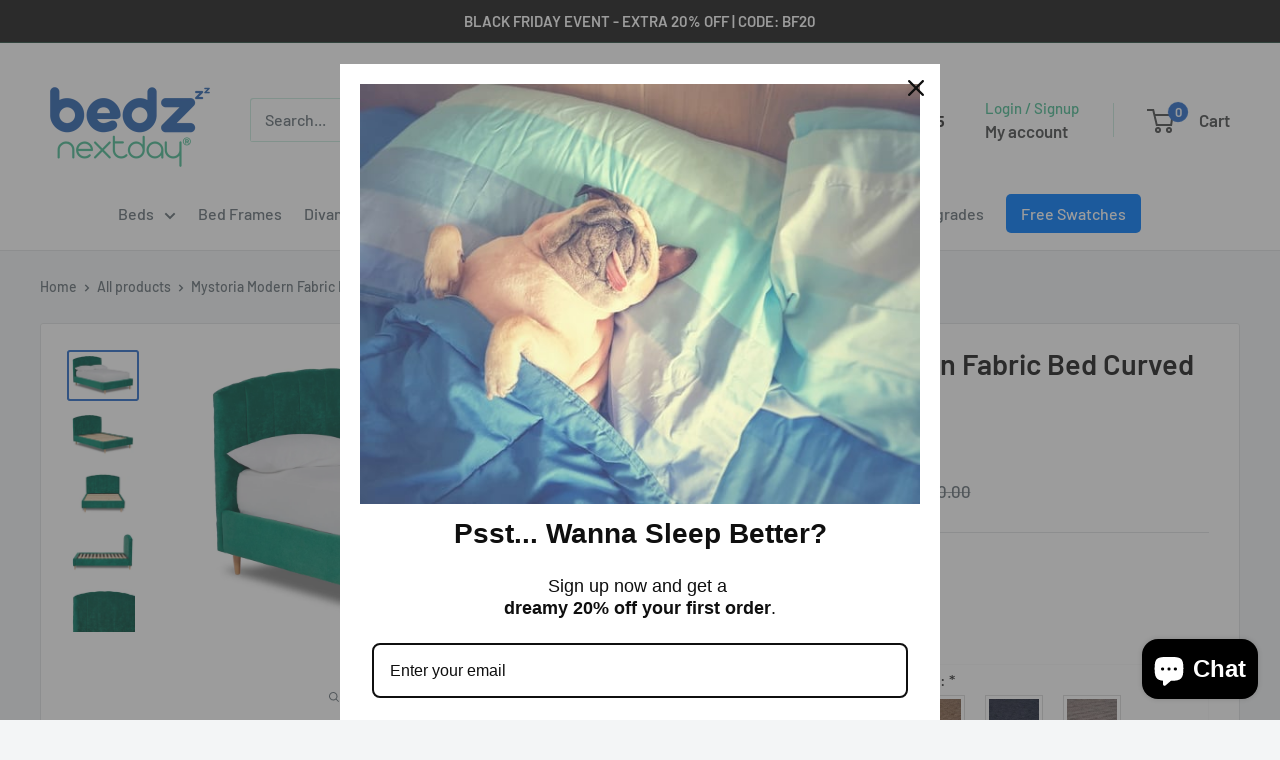

--- FILE ---
content_type: text/html; charset=utf-8
request_url: https://bedznextday.co.uk/products/mystoria-modern-fabric-bed-curved-headboard
body_size: 36582
content:
<!doctype html>

<html class="no-js" lang="en">
  <head>
<link rel='preconnect dns-prefetch' href='https://api.config-security.com/' crossorigin />
<link rel='preconnect dns-prefetch' href='https://conf.config-security.com/' crossorigin />
<link rel='preconnect dns-prefetch' href='https://whale.camera/' crossorigin />

    <meta charset="utf-8">
    <meta name="viewport" content="width=device-width, initial-scale=1.0, height=device-height, minimum-scale=1.0, maximum-scale=1.0">
    <meta name="theme-color" content="#2b6ecb">

    <title>Mystoria Modern Fabric Bed Curved Headboard</title><meta name="description" content="Experience the embrace of a curved headboard adorned with charming fluted panels, perfect for snuggling in comfort. Personalize the Dalston with many fabric options to choose from. Product Dimensions: Sizes Headboard Height (CM) Footboard Height (CM) Width (CM) Length (CM) Small Double 124 41.5 135 211 Double 124 41.5 "><link rel="canonical" href="https://bedznextday.co.uk/products/mystoria-modern-fabric-bed-curved-headboard"><link rel="shortcut icon" href="//bedznextday.co.uk/cdn/shop/files/fav_96x96.png?v=1689697990" type="image/png"><link rel="preload" as="style" href="//bedznextday.co.uk/cdn/shop/t/18/assets/theme.css?v=125451030920314111641725549873">
    <link rel="preload" as="script" href="//bedznextday.co.uk/cdn/shop/t/18/assets/theme.js?v=73466182931065538681725549873">
    <link rel="preconnect" href="https://cdn.shopify.com">
    <link rel="preconnect" href="https://fonts.shopifycdn.com">
    <link rel="dns-prefetch" href="https://productreviews.shopifycdn.com">
    <link rel="dns-prefetch" href="https://ajax.googleapis.com">
    <link rel="dns-prefetch" href="https://maps.googleapis.com">
    <link rel="dns-prefetch" href="https://maps.gstatic.com">

    <meta property="og:type" content="product">
  <meta property="og:title" content="Mystoria Modern Fabric Bed Curved Headboard"><meta property="og:image" content="http://bedznextday.co.uk/cdn/shop/files/Dalston_3.webp?v=1691489563">
    <meta property="og:image:secure_url" content="https://bedznextday.co.uk/cdn/shop/files/Dalston_3.webp?v=1691489563">
    <meta property="og:image:width" content="2000">
    <meta property="og:image:height" content="1334"><meta property="product:price:amount" content="449.00">
  <meta property="product:price:currency" content="GBP"><meta property="og:description" content="Experience the embrace of a curved headboard adorned with charming fluted panels, perfect for snuggling in comfort. Personalize the Dalston with many fabric options to choose from. Product Dimensions: Sizes Headboard Height (CM) Footboard Height (CM) Width (CM) Length (CM) Small Double 124 41.5 135 211 Double 124 41.5 "><meta property="og:url" content="https://bedznextday.co.uk/products/mystoria-modern-fabric-bed-curved-headboard">
<meta property="og:site_name" content="Bedznextday"><meta name="twitter:card" content="summary"><meta name="twitter:title" content="Mystoria Modern Fabric Bed Curved Headboard">
  <meta name="twitter:description" content="Experience the embrace of a curved headboard adorned with charming fluted panels, perfect for snuggling in comfort.
 Personalize the Dalston with many fabric options to choose from. 
 Product Dimensions:
 
 
 
 
 Sizes
 
 
 Headboard Height (CM)
 
 
 Footboard Height (CM)
 
 
 Width (CM)
 
 
 Length (CM)
 
 
 
 
 Small Double
 
 
  124
 
 
 41.5
 
 
 135 
 
 
 211 
 
 
 
 
 Double
 
 
  124
 
 
 41.5
 
 
 150 
 
 
 211 
 
 
 
 
 King
 
 
  124
 
 
 41.5
 
 
 165 
 
 
 219 
 
 
 
 
 Super King
 
 
  124
 
 
  41.5
 
 
 195
 
 
 219 
 
 
 
 
 
 Product Features:
 
 Simple design
 Low-foot end
 Solid pine slats for added comfort
 Hand made in our Midlands workshop
 Available in sizes 120cm – 180cm
 
 Delivery:
 To ensure a seamless experience, we offer free delivery within 10 working days* right to the room of your choice.">
  <meta name="twitter:image" content="https://bedznextday.co.uk/cdn/shop/files/Dalston_3_600x600_crop_center.webp?v=1691489563">
    <link rel="preload" href="//bedznextday.co.uk/cdn/fonts/barlow/barlow_n6.329f582a81f63f125e63c20a5a80ae9477df68e1.woff2" as="font" type="font/woff2" crossorigin><link rel="preload" href="//bedznextday.co.uk/cdn/fonts/barlow/barlow_n5.a193a1990790eba0cc5cca569d23799830e90f07.woff2" as="font" type="font/woff2" crossorigin><style>
  @font-face {
  font-family: Barlow;
  font-weight: 600;
  font-style: normal;
  font-display: swap;
  src: url("//bedznextday.co.uk/cdn/fonts/barlow/barlow_n6.329f582a81f63f125e63c20a5a80ae9477df68e1.woff2") format("woff2"),
       url("//bedznextday.co.uk/cdn/fonts/barlow/barlow_n6.0163402e36247bcb8b02716880d0b39568412e9e.woff") format("woff");
}

  @font-face {
  font-family: Barlow;
  font-weight: 500;
  font-style: normal;
  font-display: swap;
  src: url("//bedznextday.co.uk/cdn/fonts/barlow/barlow_n5.a193a1990790eba0cc5cca569d23799830e90f07.woff2") format("woff2"),
       url("//bedznextday.co.uk/cdn/fonts/barlow/barlow_n5.ae31c82169b1dc0715609b8cc6a610b917808358.woff") format("woff");
}

@font-face {
  font-family: Barlow;
  font-weight: 600;
  font-style: normal;
  font-display: swap;
  src: url("//bedznextday.co.uk/cdn/fonts/barlow/barlow_n6.329f582a81f63f125e63c20a5a80ae9477df68e1.woff2") format("woff2"),
       url("//bedznextday.co.uk/cdn/fonts/barlow/barlow_n6.0163402e36247bcb8b02716880d0b39568412e9e.woff") format("woff");
}

@font-face {
  font-family: Barlow;
  font-weight: 600;
  font-style: italic;
  font-display: swap;
  src: url("//bedznextday.co.uk/cdn/fonts/barlow/barlow_i6.5a22bd20fb27bad4d7674cc6e666fb9c77d813bb.woff2") format("woff2"),
       url("//bedznextday.co.uk/cdn/fonts/barlow/barlow_i6.1c8787fcb59f3add01a87f21b38c7ef797e3b3a1.woff") format("woff");
}


  @font-face {
  font-family: Barlow;
  font-weight: 700;
  font-style: normal;
  font-display: swap;
  src: url("//bedznextday.co.uk/cdn/fonts/barlow/barlow_n7.691d1d11f150e857dcbc1c10ef03d825bc378d81.woff2") format("woff2"),
       url("//bedznextday.co.uk/cdn/fonts/barlow/barlow_n7.4fdbb1cb7da0e2c2f88492243ffa2b4f91924840.woff") format("woff");
}

  @font-face {
  font-family: Barlow;
  font-weight: 500;
  font-style: italic;
  font-display: swap;
  src: url("//bedznextday.co.uk/cdn/fonts/barlow/barlow_i5.714d58286997b65cd479af615cfa9bb0a117a573.woff2") format("woff2"),
       url("//bedznextday.co.uk/cdn/fonts/barlow/barlow_i5.0120f77e6447d3b5df4bbec8ad8c2d029d87fb21.woff") format("woff");
}

  @font-face {
  font-family: Barlow;
  font-weight: 700;
  font-style: italic;
  font-display: swap;
  src: url("//bedznextday.co.uk/cdn/fonts/barlow/barlow_i7.50e19d6cc2ba5146fa437a5a7443c76d5d730103.woff2") format("woff2"),
       url("//bedznextday.co.uk/cdn/fonts/barlow/barlow_i7.47e9f98f1b094d912e6fd631cc3fe93d9f40964f.woff") format("woff");
}


  :root {
    --default-text-font-size : 15px;
    --base-text-font-size    : 16px;
    --heading-font-family    : Barlow, sans-serif;
    --heading-font-weight    : 600;
    --heading-font-style     : normal;
    --text-font-family       : Barlow, sans-serif;
    --text-font-weight       : 500;
    --text-font-style        : normal;
    --text-font-bolder-weight: 600;
    --text-link-decoration   : underline;

    --text-color               : #677279;
    --text-color-rgb           : 103, 114, 121;
    --heading-color            : #1e1e1e;
    --border-color             : #e1e3e4;
    --border-color-rgb         : 225, 227, 228;
    --form-border-color        : #d4d6d8;
    --accent-color             : #2b6ecb;
    --accent-color-rgb         : 43, 110, 203;
    --link-color               : #2b6ecb;
    --link-color-hover         : #1e4c8c;
    --background               : #f3f5f6;
    --secondary-background     : #ffffff;
    --secondary-background-rgb : 255, 255, 255;
    --accent-background        : rgba(43, 110, 203, 0.08);

    --input-background: #ffffff;

    --error-color       : #ff0000;
    --error-background  : rgba(255, 0, 0, 0.07);
    --success-color     : #4dbd94;
    --success-background: rgba(77, 189, 148, 0.11);

    --primary-button-background      : #2b6ecb;
    --primary-button-background-rgb  : 43, 110, 203;
    --primary-button-text-color      : #ffffff;
    --secondary-button-background    : #2b6ecb;
    --secondary-button-background-rgb: 43, 110, 203;
    --secondary-button-text-color    : #ffffff;

    --header-background      : #ffffff;
    --header-text-color      : #4b4d4e;
    --header-light-text-color: #4dbd94;
    --header-border-color    : rgba(77, 189, 148, 0.3);
    --header-accent-color    : #2b6ecb;

    --footer-background-color:    #f3f5f6;
    --footer-heading-text-color:  #1e1e1e;
    --footer-body-text-color:     #677279;
    --footer-body-text-color-rgb: 103, 114, 121;
    --footer-accent-color:        #2b6ecb;
    --footer-accent-color-rgb:    43, 110, 203;
    --footer-border:              1px solid var(--border-color);
    
    --flickity-arrow-color: #abb1b4;--product-on-sale-accent           : #1e1e1e;
    --product-on-sale-accent-rgb       : 30, 30, 30;
    --product-on-sale-color            : #ffffff;
    --product-in-stock-color           : #4dbd94;
    --product-low-stock-color          : #ee0000;
    --product-sold-out-color           : #8a9297;
    --product-custom-label-1-background: #4dbd94;
    --product-custom-label-1-color     : #ffffff;
    --product-custom-label-2-background: #4dbd94;
    --product-custom-label-2-color     : #ffffff;
    --product-review-star-color        : #ffbd00;

    --mobile-container-gutter : 20px;
    --desktop-container-gutter: 40px;

    /* Shopify related variables */
    --payment-terms-background-color: #f3f5f6;
  }
</style>

<script>
  // IE11 does not have support for CSS variables, so we have to polyfill them
  if (!(((window || {}).CSS || {}).supports && window.CSS.supports('(--a: 0)'))) {
    const script = document.createElement('script');
    script.type = 'text/javascript';
    script.src = 'https://cdn.jsdelivr.net/npm/css-vars-ponyfill@2';
    script.onload = function() {
      cssVars({});
    };

    document.getElementsByTagName('head')[0].appendChild(script);
  }
</script>


    <script>window.performance && window.performance.mark && window.performance.mark('shopify.content_for_header.start');</script><meta id="shopify-digital-wallet" name="shopify-digital-wallet" content="/77583319350/digital_wallets/dialog">
<meta name="shopify-checkout-api-token" content="422a775e498c33990746caf236b4e63e">
<link rel="alternate" type="application/json+oembed" href="https://bedznextday.co.uk/products/mystoria-modern-fabric-bed-curved-headboard.oembed">
<script async="async" src="/checkouts/internal/preloads.js?locale=en-GB"></script>
<link rel="preconnect" href="https://shop.app" crossorigin="anonymous">
<script async="async" src="https://shop.app/checkouts/internal/preloads.js?locale=en-GB&shop_id=77583319350" crossorigin="anonymous"></script>
<script id="apple-pay-shop-capabilities" type="application/json">{"shopId":77583319350,"countryCode":"GB","currencyCode":"GBP","merchantCapabilities":["supports3DS"],"merchantId":"gid:\/\/shopify\/Shop\/77583319350","merchantName":"Bedznextday","requiredBillingContactFields":["postalAddress","email","phone"],"requiredShippingContactFields":["postalAddress","email","phone"],"shippingType":"shipping","supportedNetworks":["visa","maestro","masterCard","amex","discover","elo"],"total":{"type":"pending","label":"Bedznextday","amount":"1.00"},"shopifyPaymentsEnabled":true,"supportsSubscriptions":true}</script>
<script id="shopify-features" type="application/json">{"accessToken":"422a775e498c33990746caf236b4e63e","betas":["rich-media-storefront-analytics"],"domain":"bedznextday.co.uk","predictiveSearch":true,"shopId":77583319350,"locale":"en"}</script>
<script>var Shopify = Shopify || {};
Shopify.shop = "bedz-next-day-uk.myshopify.com";
Shopify.locale = "en";
Shopify.currency = {"active":"GBP","rate":"1.0"};
Shopify.country = "GB";
Shopify.theme = {"name":"BACK TO SCHOOL 2024","id":170686677302,"schema_name":"Warehouse","schema_version":"4.4.0","theme_store_id":null,"role":"main"};
Shopify.theme.handle = "null";
Shopify.theme.style = {"id":null,"handle":null};
Shopify.cdnHost = "bedznextday.co.uk/cdn";
Shopify.routes = Shopify.routes || {};
Shopify.routes.root = "/";</script>
<script type="module">!function(o){(o.Shopify=o.Shopify||{}).modules=!0}(window);</script>
<script>!function(o){function n(){var o=[];function n(){o.push(Array.prototype.slice.apply(arguments))}return n.q=o,n}var t=o.Shopify=o.Shopify||{};t.loadFeatures=n(),t.autoloadFeatures=n()}(window);</script>
<script>
  window.ShopifyPay = window.ShopifyPay || {};
  window.ShopifyPay.apiHost = "shop.app\/pay";
  window.ShopifyPay.redirectState = null;
</script>
<script id="shop-js-analytics" type="application/json">{"pageType":"product"}</script>
<script defer="defer" async type="module" src="//bedznextday.co.uk/cdn/shopifycloud/shop-js/modules/v2/client.init-shop-cart-sync_D0dqhulL.en.esm.js"></script>
<script defer="defer" async type="module" src="//bedznextday.co.uk/cdn/shopifycloud/shop-js/modules/v2/chunk.common_CpVO7qML.esm.js"></script>
<script type="module">
  await import("//bedznextday.co.uk/cdn/shopifycloud/shop-js/modules/v2/client.init-shop-cart-sync_D0dqhulL.en.esm.js");
await import("//bedznextday.co.uk/cdn/shopifycloud/shop-js/modules/v2/chunk.common_CpVO7qML.esm.js");

  window.Shopify.SignInWithShop?.initShopCartSync?.({"fedCMEnabled":true,"windoidEnabled":true});

</script>
<script>
  window.Shopify = window.Shopify || {};
  if (!window.Shopify.featureAssets) window.Shopify.featureAssets = {};
  window.Shopify.featureAssets['shop-js'] = {"shop-cart-sync":["modules/v2/client.shop-cart-sync_D9bwt38V.en.esm.js","modules/v2/chunk.common_CpVO7qML.esm.js"],"init-fed-cm":["modules/v2/client.init-fed-cm_BJ8NPuHe.en.esm.js","modules/v2/chunk.common_CpVO7qML.esm.js"],"init-shop-email-lookup-coordinator":["modules/v2/client.init-shop-email-lookup-coordinator_pVrP2-kG.en.esm.js","modules/v2/chunk.common_CpVO7qML.esm.js"],"shop-cash-offers":["modules/v2/client.shop-cash-offers_CNh7FWN-.en.esm.js","modules/v2/chunk.common_CpVO7qML.esm.js","modules/v2/chunk.modal_DKF6x0Jh.esm.js"],"init-shop-cart-sync":["modules/v2/client.init-shop-cart-sync_D0dqhulL.en.esm.js","modules/v2/chunk.common_CpVO7qML.esm.js"],"init-windoid":["modules/v2/client.init-windoid_DaoAelzT.en.esm.js","modules/v2/chunk.common_CpVO7qML.esm.js"],"shop-toast-manager":["modules/v2/client.shop-toast-manager_1DND8Tac.en.esm.js","modules/v2/chunk.common_CpVO7qML.esm.js"],"pay-button":["modules/v2/client.pay-button_CFeQi1r6.en.esm.js","modules/v2/chunk.common_CpVO7qML.esm.js"],"shop-button":["modules/v2/client.shop-button_Ca94MDdQ.en.esm.js","modules/v2/chunk.common_CpVO7qML.esm.js"],"shop-login-button":["modules/v2/client.shop-login-button_DPYNfp1Z.en.esm.js","modules/v2/chunk.common_CpVO7qML.esm.js","modules/v2/chunk.modal_DKF6x0Jh.esm.js"],"avatar":["modules/v2/client.avatar_BTnouDA3.en.esm.js"],"shop-follow-button":["modules/v2/client.shop-follow-button_BMKh4nJE.en.esm.js","modules/v2/chunk.common_CpVO7qML.esm.js","modules/v2/chunk.modal_DKF6x0Jh.esm.js"],"init-customer-accounts-sign-up":["modules/v2/client.init-customer-accounts-sign-up_CJXi5kRN.en.esm.js","modules/v2/client.shop-login-button_DPYNfp1Z.en.esm.js","modules/v2/chunk.common_CpVO7qML.esm.js","modules/v2/chunk.modal_DKF6x0Jh.esm.js"],"init-shop-for-new-customer-accounts":["modules/v2/client.init-shop-for-new-customer-accounts_BoBxkgWu.en.esm.js","modules/v2/client.shop-login-button_DPYNfp1Z.en.esm.js","modules/v2/chunk.common_CpVO7qML.esm.js","modules/v2/chunk.modal_DKF6x0Jh.esm.js"],"init-customer-accounts":["modules/v2/client.init-customer-accounts_DCuDTzpR.en.esm.js","modules/v2/client.shop-login-button_DPYNfp1Z.en.esm.js","modules/v2/chunk.common_CpVO7qML.esm.js","modules/v2/chunk.modal_DKF6x0Jh.esm.js"],"checkout-modal":["modules/v2/client.checkout-modal_U_3e4VxF.en.esm.js","modules/v2/chunk.common_CpVO7qML.esm.js","modules/v2/chunk.modal_DKF6x0Jh.esm.js"],"lead-capture":["modules/v2/client.lead-capture_DEgn0Z8u.en.esm.js","modules/v2/chunk.common_CpVO7qML.esm.js","modules/v2/chunk.modal_DKF6x0Jh.esm.js"],"shop-login":["modules/v2/client.shop-login_CoM5QKZ_.en.esm.js","modules/v2/chunk.common_CpVO7qML.esm.js","modules/v2/chunk.modal_DKF6x0Jh.esm.js"],"payment-terms":["modules/v2/client.payment-terms_BmrqWn8r.en.esm.js","modules/v2/chunk.common_CpVO7qML.esm.js","modules/v2/chunk.modal_DKF6x0Jh.esm.js"]};
</script>
<script>(function() {
  var isLoaded = false;
  function asyncLoad() {
    if (isLoaded) return;
    isLoaded = true;
    var urls = ["https:\/\/loox.io\/widget\/oFF2CwObGU\/loox.1688395068363.js?shop=bedz-next-day-uk.myshopify.com","https:\/\/cdn-bundler.nice-team.net\/app\/js\/bundler.js?shop=bedz-next-day-uk.myshopify.com","https:\/\/cdn.hextom.com\/js\/eventpromotionbar.js?shop=bedz-next-day-uk.myshopify.com"];
    for (var i = 0; i < urls.length; i++) {
      var s = document.createElement('script');
      s.type = 'text/javascript';
      s.async = true;
      s.src = urls[i];
      var x = document.getElementsByTagName('script')[0];
      x.parentNode.insertBefore(s, x);
    }
  };
  if(window.attachEvent) {
    window.attachEvent('onload', asyncLoad);
  } else {
    window.addEventListener('load', asyncLoad, false);
  }
})();</script>
<script id="__st">var __st={"a":77583319350,"offset":0,"reqid":"0515cc17-4864-4f0e-a599-d7eca421df9b-1763771464","pageurl":"bedznextday.co.uk\/products\/mystoria-modern-fabric-bed-curved-headboard","u":"c04ac5460eb2","p":"product","rtyp":"product","rid":8573703618870};</script>
<script>window.ShopifyPaypalV4VisibilityTracking = true;</script>
<script id="captcha-bootstrap">!function(){'use strict';const t='contact',e='account',n='new_comment',o=[[t,t],['blogs',n],['comments',n],[t,'customer']],c=[[e,'customer_login'],[e,'guest_login'],[e,'recover_customer_password'],[e,'create_customer']],r=t=>t.map((([t,e])=>`form[action*='/${t}']:not([data-nocaptcha='true']) input[name='form_type'][value='${e}']`)).join(','),a=t=>()=>t?[...document.querySelectorAll(t)].map((t=>t.form)):[];function s(){const t=[...o],e=r(t);return a(e)}const i='password',u='form_key',d=['recaptcha-v3-token','g-recaptcha-response','h-captcha-response',i],f=()=>{try{return window.sessionStorage}catch{return}},m='__shopify_v',_=t=>t.elements[u];function p(t,e,n=!1){try{const o=window.sessionStorage,c=JSON.parse(o.getItem(e)),{data:r}=function(t){const{data:e,action:n}=t;return t[m]||n?{data:e,action:n}:{data:t,action:n}}(c);for(const[e,n]of Object.entries(r))t.elements[e]&&(t.elements[e].value=n);n&&o.removeItem(e)}catch(o){console.error('form repopulation failed',{error:o})}}const l='form_type',E='cptcha';function T(t){t.dataset[E]=!0}const w=window,h=w.document,L='Shopify',v='ce_forms',y='captcha';let A=!1;((t,e)=>{const n=(g='f06e6c50-85a8-45c8-87d0-21a2b65856fe',I='https://cdn.shopify.com/shopifycloud/storefront-forms-hcaptcha/ce_storefront_forms_captcha_hcaptcha.v1.5.2.iife.js',D={infoText:'Protected by hCaptcha',privacyText:'Privacy',termsText:'Terms'},(t,e,n)=>{const o=w[L][v],c=o.bindForm;if(c)return c(t,g,e,D).then(n);var r;o.q.push([[t,g,e,D],n]),r=I,A||(h.body.append(Object.assign(h.createElement('script'),{id:'captcha-provider',async:!0,src:r})),A=!0)});var g,I,D;w[L]=w[L]||{},w[L][v]=w[L][v]||{},w[L][v].q=[],w[L][y]=w[L][y]||{},w[L][y].protect=function(t,e){n(t,void 0,e),T(t)},Object.freeze(w[L][y]),function(t,e,n,w,h,L){const[v,y,A,g]=function(t,e,n){const i=e?o:[],u=t?c:[],d=[...i,...u],f=r(d),m=r(i),_=r(d.filter((([t,e])=>n.includes(e))));return[a(f),a(m),a(_),s()]}(w,h,L),I=t=>{const e=t.target;return e instanceof HTMLFormElement?e:e&&e.form},D=t=>v().includes(t);t.addEventListener('submit',(t=>{const e=I(t);if(!e)return;const n=D(e)&&!e.dataset.hcaptchaBound&&!e.dataset.recaptchaBound,o=_(e),c=g().includes(e)&&(!o||!o.value);(n||c)&&t.preventDefault(),c&&!n&&(function(t){try{if(!f())return;!function(t){const e=f();if(!e)return;const n=_(t);if(!n)return;const o=n.value;o&&e.removeItem(o)}(t);const e=Array.from(Array(32),(()=>Math.random().toString(36)[2])).join('');!function(t,e){_(t)||t.append(Object.assign(document.createElement('input'),{type:'hidden',name:u})),t.elements[u].value=e}(t,e),function(t,e){const n=f();if(!n)return;const o=[...t.querySelectorAll(`input[type='${i}']`)].map((({name:t})=>t)),c=[...d,...o],r={};for(const[a,s]of new FormData(t).entries())c.includes(a)||(r[a]=s);n.setItem(e,JSON.stringify({[m]:1,action:t.action,data:r}))}(t,e)}catch(e){console.error('failed to persist form',e)}}(e),e.submit())}));const S=(t,e)=>{t&&!t.dataset[E]&&(n(t,e.some((e=>e===t))),T(t))};for(const o of['focusin','change'])t.addEventListener(o,(t=>{const e=I(t);D(e)&&S(e,y())}));const B=e.get('form_key'),M=e.get(l),P=B&&M;t.addEventListener('DOMContentLoaded',(()=>{const t=y();if(P)for(const e of t)e.elements[l].value===M&&p(e,B);[...new Set([...A(),...v().filter((t=>'true'===t.dataset.shopifyCaptcha))])].forEach((e=>S(e,t)))}))}(h,new URLSearchParams(w.location.search),n,t,e,['guest_login'])})(!0,!0)}();</script>
<script integrity="sha256-52AcMU7V7pcBOXWImdc/TAGTFKeNjmkeM1Pvks/DTgc=" data-source-attribution="shopify.loadfeatures" defer="defer" src="//bedznextday.co.uk/cdn/shopifycloud/storefront/assets/storefront/load_feature-81c60534.js" crossorigin="anonymous"></script>
<script crossorigin="anonymous" defer="defer" src="//bedznextday.co.uk/cdn/shopifycloud/storefront/assets/shopify_pay/storefront-65b4c6d7.js?v=20250812"></script>
<script data-source-attribution="shopify.dynamic_checkout.dynamic.init">var Shopify=Shopify||{};Shopify.PaymentButton=Shopify.PaymentButton||{isStorefrontPortableWallets:!0,init:function(){window.Shopify.PaymentButton.init=function(){};var t=document.createElement("script");t.src="https://bedznextday.co.uk/cdn/shopifycloud/portable-wallets/latest/portable-wallets.en.js",t.type="module",document.head.appendChild(t)}};
</script>
<script data-source-attribution="shopify.dynamic_checkout.buyer_consent">
  function portableWalletsHideBuyerConsent(e){var t=document.getElementById("shopify-buyer-consent"),n=document.getElementById("shopify-subscription-policy-button");t&&n&&(t.classList.add("hidden"),t.setAttribute("aria-hidden","true"),n.removeEventListener("click",e))}function portableWalletsShowBuyerConsent(e){var t=document.getElementById("shopify-buyer-consent"),n=document.getElementById("shopify-subscription-policy-button");t&&n&&(t.classList.remove("hidden"),t.removeAttribute("aria-hidden"),n.addEventListener("click",e))}window.Shopify?.PaymentButton&&(window.Shopify.PaymentButton.hideBuyerConsent=portableWalletsHideBuyerConsent,window.Shopify.PaymentButton.showBuyerConsent=portableWalletsShowBuyerConsent);
</script>
<script data-source-attribution="shopify.dynamic_checkout.cart.bootstrap">document.addEventListener("DOMContentLoaded",(function(){function t(){return document.querySelector("shopify-accelerated-checkout-cart, shopify-accelerated-checkout")}if(t())Shopify.PaymentButton.init();else{new MutationObserver((function(e,n){t()&&(Shopify.PaymentButton.init(),n.disconnect())})).observe(document.body,{childList:!0,subtree:!0})}}));
</script>
<link id="shopify-accelerated-checkout-styles" rel="stylesheet" media="screen" href="https://bedznextday.co.uk/cdn/shopifycloud/portable-wallets/latest/accelerated-checkout-backwards-compat.css" crossorigin="anonymous">
<style id="shopify-accelerated-checkout-cart">
        #shopify-buyer-consent {
  margin-top: 1em;
  display: inline-block;
  width: 100%;
}

#shopify-buyer-consent.hidden {
  display: none;
}

#shopify-subscription-policy-button {
  background: none;
  border: none;
  padding: 0;
  text-decoration: underline;
  font-size: inherit;
  cursor: pointer;
}

#shopify-subscription-policy-button::before {
  box-shadow: none;
}

      </style>

<script>window.performance && window.performance.mark && window.performance.mark('shopify.content_for_header.end');</script>

    <link rel="stylesheet" href="//bedznextday.co.uk/cdn/shop/t/18/assets/theme.css?v=125451030920314111641725549873">

    
  <script type="application/ld+json">
  {
    "@context": "https://schema.org",
    "@type": "Product",
    "productID": 8573703618870,
    "offers": [{
          "@type": "Offer",
          "name": "Small Double",
          "availability":"https://schema.org/InStock",
          "price": 449.0,
          "priceCurrency": "GBP",
          "priceValidUntil": "2025-12-02","sku": "DAL400MHBFBED",
          "url": "/products/mystoria-modern-fabric-bed-curved-headboard?variant=46206351081782"
        },
{
          "@type": "Offer",
          "name": "Double",
          "availability":"https://schema.org/InStock",
          "price": 449.0,
          "priceCurrency": "GBP",
          "priceValidUntil": "2025-12-02","sku": "DAL460MHBFBED",
          "url": "/products/mystoria-modern-fabric-bed-curved-headboard?variant=46206351114550"
        },
{
          "@type": "Offer",
          "name": "King",
          "availability":"https://schema.org/InStock",
          "price": 499.0,
          "priceCurrency": "GBP",
          "priceValidUntil": "2025-12-02","sku": "DAL500MHBFBED",
          "url": "/products/mystoria-modern-fabric-bed-curved-headboard?variant=46206351147318"
        },
{
          "@type": "Offer",
          "name": "Super King",
          "availability":"https://schema.org/InStock",
          "price": 539.0,
          "priceCurrency": "GBP",
          "priceValidUntil": "2025-12-02","sku": "DAL600MHBFBED",
          "url": "/products/mystoria-modern-fabric-bed-curved-headboard?variant=46206351180086"
        }
],"brand": {
      "@type": "Brand",
      "name": "Bedznextday"
    },
    "name": "Mystoria Modern Fabric Bed Curved Headboard",
    "description": "Experience the embrace of a curved headboard adorned with charming fluted panels, perfect for snuggling in comfort.\n Personalize the Dalston with many fabric options to choose from. \n Product Dimensions:\n \n \n \n \n Sizes\n \n \n Headboard Height (CM)\n \n \n Footboard Height (CM)\n \n \n Width (CM)\n \n \n Length (CM)\n \n \n \n \n Small Double\n \n \n  124\n \n \n 41.5\n \n \n 135 \n \n \n 211 \n \n \n \n \n Double\n \n \n  124\n \n \n 41.5\n \n \n 150 \n \n \n 211 \n \n \n \n \n King\n \n \n  124\n \n \n 41.5\n \n \n 165 \n \n \n 219 \n \n \n \n \n Super King\n \n \n  124\n \n \n  41.5\n \n \n 195\n \n \n 219 \n \n \n \n \n \n Product Features:\n \n Simple design\n Low-foot end\n Solid pine slats for added comfort\n Hand made in our Midlands workshop\n Available in sizes 120cm – 180cm\n \n Delivery:\n To ensure a seamless experience, we offer free delivery within 10 working days* right to the room of your choice.",
    "category": "Fabric Bed Frames",
    "url": "/products/mystoria-modern-fabric-bed-curved-headboard",
    "sku": "DAL400MHBFBED",
    "image": {
      "@type": "ImageObject",
      "url": "https://bedznextday.co.uk/cdn/shop/files/Dalston_3.webp?v=1691489563&width=1024",
      "image": "https://bedznextday.co.uk/cdn/shop/files/Dalston_3.webp?v=1691489563&width=1024",
      "name": "",
      "width": "1024",
      "height": "1024"
    }
  }
  </script>



  <script type="application/ld+json">
  {
    "@context": "https://schema.org",
    "@type": "BreadcrumbList",
  "itemListElement": [{
      "@type": "ListItem",
      "position": 1,
      "name": "Home",
      "item": "https://bedznextday.co.uk"
    },{
          "@type": "ListItem",
          "position": 2,
          "name": "Mystoria Modern Fabric Bed Curved Headboard",
          "item": "https://bedznextday.co.uk/products/mystoria-modern-fabric-bed-curved-headboard"
        }]
  }
  </script>



    <script>
      // This allows to expose several variables to the global scope, to be used in scripts
      window.theme = {
        pageType: "product",
        cartCount: 0,
        moneyFormat: "£{{amount}}",
        moneyWithCurrencyFormat: "£{{amount}} GBP",
        currencyCodeEnabled: false,
        showDiscount: true,
        discountMode: "saving",
        cartType: "drawer"
      };

      window.routes = {
        rootUrl: "\/",
        rootUrlWithoutSlash: '',
        cartUrl: "\/cart",
        cartAddUrl: "\/cart\/add",
        cartChangeUrl: "\/cart\/change",
        searchUrl: "\/search",
        productRecommendationsUrl: "\/recommendations\/products"
      };

      window.languages = {
        productRegularPrice: "Regular price",
        productSalePrice: "Sale price",
        collectionOnSaleLabel: "Save {{savings}}",
        productFormUnavailable: "Unavailable",
        productFormAddToCart: "Add to cart",
        productFormPreOrder: "Pre-order",
        productFormSoldOut: "Sold out",
        productAdded: "Product has been added to your cart",
        productAddedShort: "Added!",
        shippingEstimatorNoResults: "No shipping could be found for your address.",
        shippingEstimatorOneResult: "There is one shipping rate for your address:",
        shippingEstimatorMultipleResults: "There are {{count}} shipping rates for your address:",
        shippingEstimatorErrors: "There are some errors:"
      };

      document.documentElement.className = document.documentElement.className.replace('no-js', 'js');
    </script><script src="//bedznextday.co.uk/cdn/shop/t/18/assets/theme.js?v=73466182931065538681725549873" defer></script>
    <script src="//bedznextday.co.uk/cdn/shop/t/18/assets/custom.js?v=102476495355921946141725549873" defer></script><script>
        (function () {
          window.onpageshow = function() {
            // We force re-freshing the cart content onpageshow, as most browsers will serve a cache copy when hitting the
            // back button, which cause staled data
            document.documentElement.dispatchEvent(new CustomEvent('cart:refresh', {
              bubbles: true,
              detail: {scrollToTop: false}
            }));
          };
        })();
      </script><script>
    
    
    
    
    var gsf_conversion_data = {page_type : 'product', event : 'view_item', data : {product_data : [{variant_id : 46206351081782, product_id : 8573703618870, name : "Mystoria Modern Fabric Bed Curved Headboard", price : "449.00", currency : "GBP", sku : "DAL400MHBFBED", brand : "Bedznextday", variant : "Small Double", category : "Fabric Bed Frames", quantity : "0" }], total_price : "449.00", shop_currency : "GBP"}};
    
</script>
<script>window.is_hulkpo_installed=true</script><!-- BEGIN app block: shopify://apps/simprosys-google-shopping-feed/blocks/core_settings_block/1f0b859e-9fa6-4007-97e8-4513aff5ff3b --><!-- BEGIN: GSF App Core Tags & Scripts by Simprosys Google Shopping Feed -->









<!-- END: GSF App Core Tags & Scripts by Simprosys Google Shopping Feed -->
<!-- END app block --><!-- BEGIN app block: shopify://apps/triplewhale/blocks/triple_pixel_snippet/483d496b-3f1a-4609-aea7-8eee3b6b7a2a --><link rel='preconnect dns-prefetch' href='https://api.config-security.com/' crossorigin />
<link rel='preconnect dns-prefetch' href='https://conf.config-security.com/' crossorigin />
<script>
/* >> TriplePixel :: start*/
window.TriplePixelData={TripleName:"bedz-next-day-uk.myshopify.com",ver:"2.16",plat:"SHOPIFY",isHeadless:false,src:'SHOPIFY_EXT',product:{id:"8573703618870",name:`Mystoria Modern Fabric Bed Curved Headboard`,price:"449.00",variant:"46206351081782"},search:"",collection:"",cart:"drawer",template:"product",curr:"GBP" || "GBP"},function(W,H,A,L,E,_,B,N){function O(U,T,P,H,R){void 0===R&&(R=!1),H=new XMLHttpRequest,P?(H.open("POST",U,!0),H.setRequestHeader("Content-Type","text/plain")):H.open("GET",U,!0),H.send(JSON.stringify(P||{})),H.onreadystatechange=function(){4===H.readyState&&200===H.status?(R=H.responseText,U.includes("/first")?eval(R):P||(N[B]=R)):(299<H.status||H.status<200)&&T&&!R&&(R=!0,O(U,T-1,P))}}if(N=window,!N[H+"sn"]){N[H+"sn"]=1,L=function(){return Date.now().toString(36)+"_"+Math.random().toString(36)};try{A.setItem(H,1+(0|A.getItem(H)||0)),(E=JSON.parse(A.getItem(H+"U")||"[]")).push({u:location.href,r:document.referrer,t:Date.now(),id:L()}),A.setItem(H+"U",JSON.stringify(E))}catch(e){}var i,m,p;A.getItem('"!nC`')||(_=A,A=N,A[H]||(E=A[H]=function(t,e,i){return void 0===i&&(i=[]),"State"==t?E.s:(W=L(),(E._q=E._q||[]).push([W,t,e].concat(i)),W)},E.s="Installed",E._q=[],E.ch=W,B="configSecurityConfModel",N[B]=1,O("https://conf.config-security.com/model",5),i=L(),m=A[atob("c2NyZWVu")],_.setItem("di_pmt_wt",i),p={id:i,action:"profile",avatar:_.getItem("auth-security_rand_salt_"),time:m[atob("d2lkdGg=")]+":"+m[atob("aGVpZ2h0")],host:A.TriplePixelData.TripleName,plat:A.TriplePixelData.plat,url:window.location.href.slice(0,500),ref:document.referrer,ver:A.TriplePixelData.ver},O("https://api.config-security.com/event",5,p),O("https://api.config-security.com/first?host=".concat(p.host,"&plat=").concat(p.plat),5)))}}("","TriplePixel",localStorage);
/* << TriplePixel :: end*/
</script>



<!-- END app block --><!-- BEGIN app block: shopify://apps/elevar-conversion-tracking/blocks/dataLayerEmbed/bc30ab68-b15c-4311-811f-8ef485877ad6 -->



<script type="module" dynamic>
  const configUrl = "/a/elevar/static/configs/5549874decb4bdd4eed6868adba768f3c328cfb1/config.js";
  const config = (await import(configUrl)).default;
  const scriptUrl = config.script_src_app_theme_embed;

  if (scriptUrl) {
    const { handler } = await import(scriptUrl);

    await handler(
      config,
      {
        cartData: {
  marketId: "58531610934",
  attributes:{},
  cartTotal: "0.0",
  currencyCode:"GBP",
  items: []
}
,
        user: {cartTotal: "0.0",
    currencyCode:"GBP",customer: {},
}
,
        isOnCartPage:false,
        collectionView:null,
        searchResultsView:null,
        productView:{
    attributes:{},
    currencyCode:"GBP",defaultVariant: {id:"DAL400MHBFBED",name:"Mystoria Modern Fabric Bed Curved Headboard",
        brand:"Bedznextday",
        category:"Fabric Bed Frames",
        variant:"Small Double",
        price: "449.0",
        productId: "8573703618870",
        variantId: "46206351081782",
        compareAtPrice: "720.0",image:"\/\/bedznextday.co.uk\/cdn\/shop\/files\/Dalston_3.webp?v=1691489563",url:"\/products\/mystoria-modern-fabric-bed-curved-headboard?variant=46206351081782"},items: [{id:"DAL400MHBFBED",name:"Mystoria Modern Fabric Bed Curved Headboard",
          brand:"Bedznextday",
          category:"Fabric Bed Frames",
          variant:"Small Double",
          price: "449.0",
          productId: "8573703618870",
          variantId: "46206351081782",
          compareAtPrice: "720.0",image:"\/\/bedznextday.co.uk\/cdn\/shop\/files\/Dalston_3.webp?v=1691489563",url:"\/products\/mystoria-modern-fabric-bed-curved-headboard?variant=46206351081782"},{id:"DAL460MHBFBED",name:"Mystoria Modern Fabric Bed Curved Headboard",
          brand:"Bedznextday",
          category:"Fabric Bed Frames",
          variant:"Double",
          price: "449.0",
          productId: "8573703618870",
          variantId: "46206351114550",
          compareAtPrice: "720.0",image:"\/\/bedznextday.co.uk\/cdn\/shop\/files\/Dalston_3.webp?v=1691489563",url:"\/products\/mystoria-modern-fabric-bed-curved-headboard?variant=46206351114550"},{id:"DAL500MHBFBED",name:"Mystoria Modern Fabric Bed Curved Headboard",
          brand:"Bedznextday",
          category:"Fabric Bed Frames",
          variant:"King",
          price: "499.0",
          productId: "8573703618870",
          variantId: "46206351147318",
          compareAtPrice: "830.0",image:"\/\/bedznextday.co.uk\/cdn\/shop\/files\/Dalston_3.webp?v=1691489563",url:"\/products\/mystoria-modern-fabric-bed-curved-headboard?variant=46206351147318"},{id:"DAL600MHBFBED",name:"Mystoria Modern Fabric Bed Curved Headboard",
          brand:"Bedznextday",
          category:"Fabric Bed Frames",
          variant:"Super King",
          price: "539.0",
          productId: "8573703618870",
          variantId: "46206351180086",
          compareAtPrice: "940.0",image:"\/\/bedznextday.co.uk\/cdn\/shop\/files\/Dalston_3.webp?v=1691489563",url:"\/products\/mystoria-modern-fabric-bed-curved-headboard?variant=46206351180086"},]
  },
        checkoutComplete: null
      }
    );
  }
</script>


<!-- END app block --><!-- BEGIN app block: shopify://apps/hulk-product-options/blocks/app-embed/380168ef-9475-4244-a291-f66b189208b5 --><!-- BEGIN app snippet: hulkapps_product_options --><script>
    
        window.hulkapps = {
        shop_slug: "bedz-next-day-uk",
        store_id: "bedz-next-day-uk.myshopify.com",
        money_format: "£{{amount}}",
        cart: null,
        product: null,
        product_collections: null,
        product_variants: null,
        is_volume_discount: null,
        is_product_option: true,
        product_id: null,
        page_type: null,
        po_url: "https://productoption.hulkapps.com",
        po_proxy_url: "https://bedznextday.co.uk",
        vd_url: "https://volumediscount.hulkapps.com",
        customer: null,
        hulkapps_extension_js: true

    }
    window.is_hulkpo_installed=true
    

      window.hulkapps.page_type = "cart";
      window.hulkapps.cart = {"note":null,"attributes":{},"original_total_price":0,"total_price":0,"total_discount":0,"total_weight":0.0,"item_count":0,"items":[],"requires_shipping":false,"currency":"GBP","items_subtotal_price":0,"cart_level_discount_applications":[],"checkout_charge_amount":0}
      if (typeof window.hulkapps.cart.items == "object") {
        for (var i=0; i<window.hulkapps.cart.items.length; i++) {
          ["sku", "grams", "vendor", "url", "image", "handle", "requires_shipping", "product_type", "product_description"].map(function(a) {
            delete window.hulkapps.cart.items[i][a]
          })
        }
      }
      window.hulkapps.cart_collections = {}
      

    
      window.hulkapps.page_type = "product"
      window.hulkapps.product_id = "8573703618870";
      window.hulkapps.product = {"id":8573703618870,"title":"Mystoria Modern Fabric Bed Curved Headboard","handle":"mystoria-modern-fabric-bed-curved-headboard","description":"\u003cp data-mce-fragment=\"1\"\u003e\u003cspan style=\"font-weight: 400;\" data-mce-fragment=\"1\" data-mce-style=\"font-weight: 400;\"\u003eExperience the embrace of a curved headboard adorned with charming fluted panels, perfect for snuggling in comfort.\u003c\/span\u003e\u003c\/p\u003e\n \u003cp data-mce-fragment=\"1\"\u003e\u003cspan style=\"font-weight: 400;\" data-mce-fragment=\"1\" data-mce-style=\"font-weight: 400;\"\u003ePersonalize the Dalston with many fabric options to choose from. \u003c\/span\u003e\u003c\/p\u003e\n \u003cp data-mce-fragment=\"1\"\u003e\u003cb data-mce-fragment=\"1\"\u003eProduct Dimensions:\u003c\/b\u003e\u003c\/p\u003e\n \u003ctable data-mce-fragment=\"1\"\u003e\n \u003ctbody data-mce-fragment=\"1\"\u003e\n \u003ctr data-mce-fragment=\"1\"\u003e\n \u003ctd style=\"text-align: center;\" data-mce-fragment=\"1\"\u003e\n \u003cp data-mce-fragment=\"1\"\u003e\u003cb data-mce-fragment=\"1\"\u003eSizes\u003c\/b\u003e\u003c\/p\u003e\n \u003c\/td\u003e\n \u003ctd style=\"text-align: center;\" data-mce-fragment=\"1\"\u003e\n \u003cp data-mce-fragment=\"1\"\u003e\u003cb data-mce-fragment=\"1\"\u003eHeadboard Height (CM)\u003c\/b\u003e\u003c\/p\u003e\n \u003c\/td\u003e\n \u003ctd style=\"text-align: center;\" data-mce-fragment=\"1\"\u003e\n \u003cp data-mce-fragment=\"1\"\u003e\u003cb data-mce-fragment=\"1\"\u003eFootboard Height (CM)\u003c\/b\u003e\u003c\/p\u003e\n \u003c\/td\u003e\n \u003ctd style=\"text-align: center;\" data-mce-fragment=\"1\"\u003e\n \u003cp data-mce-fragment=\"1\"\u003e\u003cb data-mce-fragment=\"1\"\u003eWidth (CM)\u003c\/b\u003e\u003c\/p\u003e\n \u003c\/td\u003e\n \u003ctd style=\"text-align: center;\" data-mce-fragment=\"1\"\u003e\n \u003cp data-mce-fragment=\"1\"\u003e\u003cb data-mce-fragment=\"1\"\u003eLength (CM)\u003c\/b\u003e\u003c\/p\u003e\n \u003c\/td\u003e\n \u003c\/tr\u003e\n \u003ctr data-mce-fragment=\"1\"\u003e\n \u003ctd style=\"text-align: center;\" data-mce-fragment=\"1\"\u003e\n \u003cp data-mce-fragment=\"1\"\u003e\u003cb data-mce-fragment=\"1\"\u003eSmall Double\u003c\/b\u003e\u003c\/p\u003e\n \u003c\/td\u003e\n \u003ctd style=\"text-align: center;\" data-mce-fragment=\"1\"\u003e\n \u003cp data-mce-fragment=\"1\"\u003e\u003cspan style=\"font-weight: 400;\" data-mce-fragment=\"1\" data-mce-style=\"font-weight: 400;\"\u003e 124\u003c\/span\u003e\u003c\/p\u003e\n \u003c\/td\u003e\n \u003ctd style=\"text-align: center;\" data-mce-fragment=\"1\"\u003e\n \u003cp data-mce-fragment=\"1\"\u003e\u003cspan style=\"font-weight: 400;\" data-mce-fragment=\"1\" data-mce-style=\"font-weight: 400;\"\u003e41.5\u003c\/span\u003e\u003c\/p\u003e\n \u003c\/td\u003e\n \u003ctd style=\"text-align: center;\" data-mce-fragment=\"1\"\u003e\n \u003cp data-mce-fragment=\"1\"\u003e\u003cspan style=\"font-weight: 400;\" data-mce-fragment=\"1\" data-mce-style=\"font-weight: 400;\"\u003e135 \u003c\/span\u003e\u003c\/p\u003e\n \u003c\/td\u003e\n \u003ctd style=\"text-align: center;\" data-mce-fragment=\"1\"\u003e\n \u003cp data-mce-fragment=\"1\"\u003e\u003cspan style=\"font-weight: 400;\" data-mce-fragment=\"1\" data-mce-style=\"font-weight: 400;\"\u003e211 \u003c\/span\u003e\u003c\/p\u003e\n \u003c\/td\u003e\n \u003c\/tr\u003e\n \u003ctr data-mce-fragment=\"1\"\u003e\n \u003ctd style=\"text-align: center;\" data-mce-fragment=\"1\"\u003e\n \u003cp data-mce-fragment=\"1\"\u003e\u003cb data-mce-fragment=\"1\"\u003eDouble\u003c\/b\u003e\u003c\/p\u003e\n \u003c\/td\u003e\n \u003ctd style=\"text-align: center;\" data-mce-fragment=\"1\"\u003e\n \u003cp data-mce-fragment=\"1\"\u003e\u003cspan style=\"font-weight: 400;\" data-mce-fragment=\"1\" data-mce-style=\"font-weight: 400;\"\u003e 124\u003c\/span\u003e\u003c\/p\u003e\n \u003c\/td\u003e\n \u003ctd style=\"text-align: center;\" data-mce-fragment=\"1\"\u003e\n \u003cp data-mce-fragment=\"1\"\u003e\u003cspan style=\"font-weight: 400;\" data-mce-fragment=\"1\" data-mce-style=\"font-weight: 400;\"\u003e41.5\u003c\/span\u003e\u003c\/p\u003e\n \u003c\/td\u003e\n \u003ctd style=\"text-align: center;\" data-mce-fragment=\"1\"\u003e\n \u003cp data-mce-fragment=\"1\"\u003e\u003cspan style=\"font-weight: 400;\" data-mce-fragment=\"1\" data-mce-style=\"font-weight: 400;\"\u003e150 \u003c\/span\u003e\u003c\/p\u003e\n \u003c\/td\u003e\n \u003ctd style=\"text-align: center;\" data-mce-fragment=\"1\"\u003e\n \u003cp data-mce-fragment=\"1\"\u003e\u003cspan style=\"font-weight: 400;\" data-mce-fragment=\"1\" data-mce-style=\"font-weight: 400;\"\u003e211 \u003c\/span\u003e\u003c\/p\u003e\n \u003c\/td\u003e\n \u003c\/tr\u003e\n \u003ctr data-mce-fragment=\"1\"\u003e\n \u003ctd style=\"text-align: center;\" data-mce-fragment=\"1\"\u003e\n \u003cp data-mce-fragment=\"1\"\u003e\u003cb data-mce-fragment=\"1\"\u003eKing\u003c\/b\u003e\u003c\/p\u003e\n \u003c\/td\u003e\n \u003ctd style=\"text-align: center;\" data-mce-fragment=\"1\"\u003e\n \u003cp data-mce-fragment=\"1\"\u003e\u003cspan style=\"font-weight: 400;\" data-mce-fragment=\"1\" data-mce-style=\"font-weight: 400;\"\u003e 124\u003c\/span\u003e\u003c\/p\u003e\n \u003c\/td\u003e\n \u003ctd style=\"text-align: center;\" data-mce-fragment=\"1\"\u003e\n \u003cp data-mce-fragment=\"1\"\u003e\u003cspan style=\"font-weight: 400;\" data-mce-fragment=\"1\" data-mce-style=\"font-weight: 400;\"\u003e41.5\u003c\/span\u003e\u003c\/p\u003e\n \u003c\/td\u003e\n \u003ctd style=\"text-align: center;\" data-mce-fragment=\"1\"\u003e\n \u003cp data-mce-fragment=\"1\"\u003e\u003cspan style=\"font-weight: 400;\" data-mce-fragment=\"1\" data-mce-style=\"font-weight: 400;\"\u003e165 \u003c\/span\u003e\u003c\/p\u003e\n \u003c\/td\u003e\n \u003ctd style=\"text-align: center;\" data-mce-fragment=\"1\"\u003e\n \u003cp data-mce-fragment=\"1\"\u003e\u003cspan style=\"font-weight: 400;\" data-mce-fragment=\"1\" data-mce-style=\"font-weight: 400;\"\u003e219 \u003c\/span\u003e\u003c\/p\u003e\n \u003c\/td\u003e\n \u003c\/tr\u003e\n \u003ctr data-mce-fragment=\"1\"\u003e\n \u003ctd style=\"text-align: center;\" data-mce-fragment=\"1\"\u003e\n \u003cp data-mce-fragment=\"1\"\u003e\u003cb data-mce-fragment=\"1\"\u003eSuper King\u003c\/b\u003e\u003c\/p\u003e\n \u003c\/td\u003e\n \u003ctd style=\"text-align: center;\" data-mce-fragment=\"1\"\u003e\n \u003cp data-mce-fragment=\"1\"\u003e\u003cspan style=\"font-weight: 400;\" data-mce-fragment=\"1\" data-mce-style=\"font-weight: 400;\"\u003e 124\u003c\/span\u003e\u003c\/p\u003e\n \u003c\/td\u003e\n \u003ctd style=\"text-align: center;\" data-mce-fragment=\"1\"\u003e\n \u003cp data-mce-fragment=\"1\"\u003e\u003cspan style=\"font-weight: 400;\" data-mce-fragment=\"1\" data-mce-style=\"font-weight: 400;\"\u003e 41.5\u003c\/span\u003e\u003c\/p\u003e\n \u003c\/td\u003e\n \u003ctd style=\"text-align: center;\" data-mce-fragment=\"1\"\u003e\n \u003cp data-mce-fragment=\"1\"\u003e\u003cspan style=\"font-weight: 400;\" data-mce-fragment=\"1\" data-mce-style=\"font-weight: 400;\"\u003e195\u003c\/span\u003e\u003c\/p\u003e\n \u003c\/td\u003e\n \u003ctd style=\"text-align: center;\" data-mce-fragment=\"1\"\u003e\n \u003cp data-mce-fragment=\"1\"\u003e\u003cspan style=\"font-weight: 400;\" data-mce-fragment=\"1\" data-mce-style=\"font-weight: 400;\"\u003e219 \u003c\/span\u003e\u003c\/p\u003e\n \u003c\/td\u003e\n \u003c\/tr\u003e\n \u003c\/tbody\u003e\n \u003c\/table\u003e\n \u003cbr data-mce-fragment=\"1\"\u003e\n \u003cp data-mce-fragment=\"1\"\u003e\u003cb data-mce-fragment=\"1\"\u003eProduct Features:\u003c\/b\u003e\u003c\/p\u003e\n \u003cul data-mce-fragment=\"1\"\u003e\n \u003cli style=\"font-weight: 400;\" data-mce-fragment=\"1\" data-mce-style=\"font-weight: 400;\"\u003e\u003cspan style=\"font-weight: 400;\" data-mce-fragment=\"1\" data-mce-style=\"font-weight: 400;\"\u003eSimple design\u003c\/span\u003e\u003c\/li\u003e\n \u003cli style=\"font-weight: 400;\" data-mce-fragment=\"1\" data-mce-style=\"font-weight: 400;\"\u003e\u003cspan style=\"font-weight: 400;\" data-mce-fragment=\"1\" data-mce-style=\"font-weight: 400;\"\u003eLow-foot end\u003c\/span\u003e\u003c\/li\u003e\n \u003cli style=\"font-weight: 400;\" data-mce-fragment=\"1\" data-mce-style=\"font-weight: 400;\"\u003e\u003cspan style=\"font-weight: 400;\" data-mce-fragment=\"1\" data-mce-style=\"font-weight: 400;\"\u003eSolid pine slats for added comfort\u003c\/span\u003e\u003c\/li\u003e\n \u003cli style=\"font-weight: 400;\" data-mce-fragment=\"1\" data-mce-style=\"font-weight: 400;\"\u003e\u003cspan style=\"font-weight: 400;\" data-mce-fragment=\"1\" data-mce-style=\"font-weight: 400;\"\u003eHand made in our Midlands workshop\u003c\/span\u003e\u003c\/li\u003e\n \u003cli style=\"font-weight: 400;\" data-mce-fragment=\"1\" data-mce-style=\"font-weight: 400;\"\u003e\u003cspan style=\"font-weight: 400;\" data-mce-fragment=\"1\" data-mce-style=\"font-weight: 400;\"\u003eAvailable in sizes 120cm – 180cm\u003c\/span\u003e\u003c\/li\u003e\n \u003c\/ul\u003e\n \u003cp data-mce-fragment=\"1\"\u003e\u003cb data-mce-fragment=\"1\"\u003eDelivery:\u003c\/b\u003e\u003c\/p\u003e\n \u003cp data-mce-fragment=\"1\"\u003e\u003cspan style=\"font-weight: 400;\" data-mce-fragment=\"1\" data-mce-style=\"font-weight: 400;\"\u003eTo ensure a seamless experience, we offer free delivery within 10 working days* right to the room of your choice.\u003c\/span\u003e\u003c\/p\u003e","published_at":"2023-08-16T12:36:47+01:00","created_at":"2023-08-08T06:51:28+01:00","vendor":"Bedznextday","type":"Fabric Bed Frames","tags":["Dream Collection - Mystoria Modern Fabric Bed Curved Headboard","Fabric Bed Frame"],"price":44900,"price_min":44900,"price_max":53900,"available":true,"price_varies":true,"compare_at_price":72000,"compare_at_price_min":72000,"compare_at_price_max":94000,"compare_at_price_varies":true,"variants":[{"id":46206351081782,"title":"Small Double","option1":"Small Double","option2":null,"option3":null,"sku":"DAL400MHBFBED","requires_shipping":true,"taxable":true,"featured_image":null,"available":true,"name":"Mystoria Modern Fabric Bed Curved Headboard - Small Double","public_title":"Small Double","options":["Small Double"],"price":44900,"weight":0,"compare_at_price":72000,"inventory_management":null,"barcode":null,"requires_selling_plan":false,"selling_plan_allocations":[],"quantity_rule":{"min":1,"max":null,"increment":1}},{"id":46206351114550,"title":"Double","option1":"Double","option2":null,"option3":null,"sku":"DAL460MHBFBED","requires_shipping":true,"taxable":true,"featured_image":null,"available":true,"name":"Mystoria Modern Fabric Bed Curved Headboard - Double","public_title":"Double","options":["Double"],"price":44900,"weight":0,"compare_at_price":72000,"inventory_management":null,"barcode":null,"requires_selling_plan":false,"selling_plan_allocations":[],"quantity_rule":{"min":1,"max":null,"increment":1}},{"id":46206351147318,"title":"King","option1":"King","option2":null,"option3":null,"sku":"DAL500MHBFBED","requires_shipping":true,"taxable":true,"featured_image":null,"available":true,"name":"Mystoria Modern Fabric Bed Curved Headboard - King","public_title":"King","options":["King"],"price":49900,"weight":0,"compare_at_price":83000,"inventory_management":null,"barcode":null,"requires_selling_plan":false,"selling_plan_allocations":[],"quantity_rule":{"min":1,"max":null,"increment":1}},{"id":46206351180086,"title":"Super King","option1":"Super King","option2":null,"option3":null,"sku":"DAL600MHBFBED","requires_shipping":true,"taxable":true,"featured_image":null,"available":true,"name":"Mystoria Modern Fabric Bed Curved Headboard - Super King","public_title":"Super King","options":["Super King"],"price":53900,"weight":0,"compare_at_price":94000,"inventory_management":null,"barcode":null,"requires_selling_plan":false,"selling_plan_allocations":[],"quantity_rule":{"min":1,"max":null,"increment":1}}],"images":["\/\/bedznextday.co.uk\/cdn\/shop\/files\/Dalston_3.webp?v=1691489563","\/\/bedznextday.co.uk\/cdn\/shop\/files\/Dalston_4.webp?v=1691489563","\/\/bedznextday.co.uk\/cdn\/shop\/files\/Dalston_5.webp?v=1691489563","\/\/bedznextday.co.uk\/cdn\/shop\/files\/Dalston_1.webp?v=1691489563","\/\/bedznextday.co.uk\/cdn\/shop\/files\/Dalston_2.webp?v=1691489563"],"featured_image":"\/\/bedznextday.co.uk\/cdn\/shop\/files\/Dalston_3.webp?v=1691489563","options":["Size"],"media":[{"alt":null,"id":34996499022134,"position":1,"preview_image":{"aspect_ratio":1.499,"height":1334,"width":2000,"src":"\/\/bedznextday.co.uk\/cdn\/shop\/files\/Dalston_3.webp?v=1691489563"},"aspect_ratio":1.499,"height":1334,"media_type":"image","src":"\/\/bedznextday.co.uk\/cdn\/shop\/files\/Dalston_3.webp?v=1691489563","width":2000},{"alt":null,"id":34996499054902,"position":2,"preview_image":{"aspect_ratio":1.499,"height":1334,"width":2000,"src":"\/\/bedznextday.co.uk\/cdn\/shop\/files\/Dalston_4.webp?v=1691489563"},"aspect_ratio":1.499,"height":1334,"media_type":"image","src":"\/\/bedznextday.co.uk\/cdn\/shop\/files\/Dalston_4.webp?v=1691489563","width":2000},{"alt":null,"id":34996499087670,"position":3,"preview_image":{"aspect_ratio":1.499,"height":1334,"width":2000,"src":"\/\/bedznextday.co.uk\/cdn\/shop\/files\/Dalston_5.webp?v=1691489563"},"aspect_ratio":1.499,"height":1334,"media_type":"image","src":"\/\/bedznextday.co.uk\/cdn\/shop\/files\/Dalston_5.webp?v=1691489563","width":2000},{"alt":null,"id":34996498956598,"position":4,"preview_image":{"aspect_ratio":1.499,"height":1334,"width":2000,"src":"\/\/bedznextday.co.uk\/cdn\/shop\/files\/Dalston_1.webp?v=1691489563"},"aspect_ratio":1.499,"height":1334,"media_type":"image","src":"\/\/bedznextday.co.uk\/cdn\/shop\/files\/Dalston_1.webp?v=1691489563","width":2000},{"alt":null,"id":34996498989366,"position":5,"preview_image":{"aspect_ratio":1.499,"height":1334,"width":2000,"src":"\/\/bedznextday.co.uk\/cdn\/shop\/files\/Dalston_2.webp?v=1691489563"},"aspect_ratio":1.499,"height":1334,"media_type":"image","src":"\/\/bedznextday.co.uk\/cdn\/shop\/files\/Dalston_2.webp?v=1691489563","width":2000}],"requires_selling_plan":false,"selling_plan_groups":[],"content":"\u003cp data-mce-fragment=\"1\"\u003e\u003cspan style=\"font-weight: 400;\" data-mce-fragment=\"1\" data-mce-style=\"font-weight: 400;\"\u003eExperience the embrace of a curved headboard adorned with charming fluted panels, perfect for snuggling in comfort.\u003c\/span\u003e\u003c\/p\u003e\n \u003cp data-mce-fragment=\"1\"\u003e\u003cspan style=\"font-weight: 400;\" data-mce-fragment=\"1\" data-mce-style=\"font-weight: 400;\"\u003ePersonalize the Dalston with many fabric options to choose from. \u003c\/span\u003e\u003c\/p\u003e\n \u003cp data-mce-fragment=\"1\"\u003e\u003cb data-mce-fragment=\"1\"\u003eProduct Dimensions:\u003c\/b\u003e\u003c\/p\u003e\n \u003ctable data-mce-fragment=\"1\"\u003e\n \u003ctbody data-mce-fragment=\"1\"\u003e\n \u003ctr data-mce-fragment=\"1\"\u003e\n \u003ctd style=\"text-align: center;\" data-mce-fragment=\"1\"\u003e\n \u003cp data-mce-fragment=\"1\"\u003e\u003cb data-mce-fragment=\"1\"\u003eSizes\u003c\/b\u003e\u003c\/p\u003e\n \u003c\/td\u003e\n \u003ctd style=\"text-align: center;\" data-mce-fragment=\"1\"\u003e\n \u003cp data-mce-fragment=\"1\"\u003e\u003cb data-mce-fragment=\"1\"\u003eHeadboard Height (CM)\u003c\/b\u003e\u003c\/p\u003e\n \u003c\/td\u003e\n \u003ctd style=\"text-align: center;\" data-mce-fragment=\"1\"\u003e\n \u003cp data-mce-fragment=\"1\"\u003e\u003cb data-mce-fragment=\"1\"\u003eFootboard Height (CM)\u003c\/b\u003e\u003c\/p\u003e\n \u003c\/td\u003e\n \u003ctd style=\"text-align: center;\" data-mce-fragment=\"1\"\u003e\n \u003cp data-mce-fragment=\"1\"\u003e\u003cb data-mce-fragment=\"1\"\u003eWidth (CM)\u003c\/b\u003e\u003c\/p\u003e\n \u003c\/td\u003e\n \u003ctd style=\"text-align: center;\" data-mce-fragment=\"1\"\u003e\n \u003cp data-mce-fragment=\"1\"\u003e\u003cb data-mce-fragment=\"1\"\u003eLength (CM)\u003c\/b\u003e\u003c\/p\u003e\n \u003c\/td\u003e\n \u003c\/tr\u003e\n \u003ctr data-mce-fragment=\"1\"\u003e\n \u003ctd style=\"text-align: center;\" data-mce-fragment=\"1\"\u003e\n \u003cp data-mce-fragment=\"1\"\u003e\u003cb data-mce-fragment=\"1\"\u003eSmall Double\u003c\/b\u003e\u003c\/p\u003e\n \u003c\/td\u003e\n \u003ctd style=\"text-align: center;\" data-mce-fragment=\"1\"\u003e\n \u003cp data-mce-fragment=\"1\"\u003e\u003cspan style=\"font-weight: 400;\" data-mce-fragment=\"1\" data-mce-style=\"font-weight: 400;\"\u003e 124\u003c\/span\u003e\u003c\/p\u003e\n \u003c\/td\u003e\n \u003ctd style=\"text-align: center;\" data-mce-fragment=\"1\"\u003e\n \u003cp data-mce-fragment=\"1\"\u003e\u003cspan style=\"font-weight: 400;\" data-mce-fragment=\"1\" data-mce-style=\"font-weight: 400;\"\u003e41.5\u003c\/span\u003e\u003c\/p\u003e\n \u003c\/td\u003e\n \u003ctd style=\"text-align: center;\" data-mce-fragment=\"1\"\u003e\n \u003cp data-mce-fragment=\"1\"\u003e\u003cspan style=\"font-weight: 400;\" data-mce-fragment=\"1\" data-mce-style=\"font-weight: 400;\"\u003e135 \u003c\/span\u003e\u003c\/p\u003e\n \u003c\/td\u003e\n \u003ctd style=\"text-align: center;\" data-mce-fragment=\"1\"\u003e\n \u003cp data-mce-fragment=\"1\"\u003e\u003cspan style=\"font-weight: 400;\" data-mce-fragment=\"1\" data-mce-style=\"font-weight: 400;\"\u003e211 \u003c\/span\u003e\u003c\/p\u003e\n \u003c\/td\u003e\n \u003c\/tr\u003e\n \u003ctr data-mce-fragment=\"1\"\u003e\n \u003ctd style=\"text-align: center;\" data-mce-fragment=\"1\"\u003e\n \u003cp data-mce-fragment=\"1\"\u003e\u003cb data-mce-fragment=\"1\"\u003eDouble\u003c\/b\u003e\u003c\/p\u003e\n \u003c\/td\u003e\n \u003ctd style=\"text-align: center;\" data-mce-fragment=\"1\"\u003e\n \u003cp data-mce-fragment=\"1\"\u003e\u003cspan style=\"font-weight: 400;\" data-mce-fragment=\"1\" data-mce-style=\"font-weight: 400;\"\u003e 124\u003c\/span\u003e\u003c\/p\u003e\n \u003c\/td\u003e\n \u003ctd style=\"text-align: center;\" data-mce-fragment=\"1\"\u003e\n \u003cp data-mce-fragment=\"1\"\u003e\u003cspan style=\"font-weight: 400;\" data-mce-fragment=\"1\" data-mce-style=\"font-weight: 400;\"\u003e41.5\u003c\/span\u003e\u003c\/p\u003e\n \u003c\/td\u003e\n \u003ctd style=\"text-align: center;\" data-mce-fragment=\"1\"\u003e\n \u003cp data-mce-fragment=\"1\"\u003e\u003cspan style=\"font-weight: 400;\" data-mce-fragment=\"1\" data-mce-style=\"font-weight: 400;\"\u003e150 \u003c\/span\u003e\u003c\/p\u003e\n \u003c\/td\u003e\n \u003ctd style=\"text-align: center;\" data-mce-fragment=\"1\"\u003e\n \u003cp data-mce-fragment=\"1\"\u003e\u003cspan style=\"font-weight: 400;\" data-mce-fragment=\"1\" data-mce-style=\"font-weight: 400;\"\u003e211 \u003c\/span\u003e\u003c\/p\u003e\n \u003c\/td\u003e\n \u003c\/tr\u003e\n \u003ctr data-mce-fragment=\"1\"\u003e\n \u003ctd style=\"text-align: center;\" data-mce-fragment=\"1\"\u003e\n \u003cp data-mce-fragment=\"1\"\u003e\u003cb data-mce-fragment=\"1\"\u003eKing\u003c\/b\u003e\u003c\/p\u003e\n \u003c\/td\u003e\n \u003ctd style=\"text-align: center;\" data-mce-fragment=\"1\"\u003e\n \u003cp data-mce-fragment=\"1\"\u003e\u003cspan style=\"font-weight: 400;\" data-mce-fragment=\"1\" data-mce-style=\"font-weight: 400;\"\u003e 124\u003c\/span\u003e\u003c\/p\u003e\n \u003c\/td\u003e\n \u003ctd style=\"text-align: center;\" data-mce-fragment=\"1\"\u003e\n \u003cp data-mce-fragment=\"1\"\u003e\u003cspan style=\"font-weight: 400;\" data-mce-fragment=\"1\" data-mce-style=\"font-weight: 400;\"\u003e41.5\u003c\/span\u003e\u003c\/p\u003e\n \u003c\/td\u003e\n \u003ctd style=\"text-align: center;\" data-mce-fragment=\"1\"\u003e\n \u003cp data-mce-fragment=\"1\"\u003e\u003cspan style=\"font-weight: 400;\" data-mce-fragment=\"1\" data-mce-style=\"font-weight: 400;\"\u003e165 \u003c\/span\u003e\u003c\/p\u003e\n \u003c\/td\u003e\n \u003ctd style=\"text-align: center;\" data-mce-fragment=\"1\"\u003e\n \u003cp data-mce-fragment=\"1\"\u003e\u003cspan style=\"font-weight: 400;\" data-mce-fragment=\"1\" data-mce-style=\"font-weight: 400;\"\u003e219 \u003c\/span\u003e\u003c\/p\u003e\n \u003c\/td\u003e\n \u003c\/tr\u003e\n \u003ctr data-mce-fragment=\"1\"\u003e\n \u003ctd style=\"text-align: center;\" data-mce-fragment=\"1\"\u003e\n \u003cp data-mce-fragment=\"1\"\u003e\u003cb data-mce-fragment=\"1\"\u003eSuper King\u003c\/b\u003e\u003c\/p\u003e\n \u003c\/td\u003e\n \u003ctd style=\"text-align: center;\" data-mce-fragment=\"1\"\u003e\n \u003cp data-mce-fragment=\"1\"\u003e\u003cspan style=\"font-weight: 400;\" data-mce-fragment=\"1\" data-mce-style=\"font-weight: 400;\"\u003e 124\u003c\/span\u003e\u003c\/p\u003e\n \u003c\/td\u003e\n \u003ctd style=\"text-align: center;\" data-mce-fragment=\"1\"\u003e\n \u003cp data-mce-fragment=\"1\"\u003e\u003cspan style=\"font-weight: 400;\" data-mce-fragment=\"1\" data-mce-style=\"font-weight: 400;\"\u003e 41.5\u003c\/span\u003e\u003c\/p\u003e\n \u003c\/td\u003e\n \u003ctd style=\"text-align: center;\" data-mce-fragment=\"1\"\u003e\n \u003cp data-mce-fragment=\"1\"\u003e\u003cspan style=\"font-weight: 400;\" data-mce-fragment=\"1\" data-mce-style=\"font-weight: 400;\"\u003e195\u003c\/span\u003e\u003c\/p\u003e\n \u003c\/td\u003e\n \u003ctd style=\"text-align: center;\" data-mce-fragment=\"1\"\u003e\n \u003cp data-mce-fragment=\"1\"\u003e\u003cspan style=\"font-weight: 400;\" data-mce-fragment=\"1\" data-mce-style=\"font-weight: 400;\"\u003e219 \u003c\/span\u003e\u003c\/p\u003e\n \u003c\/td\u003e\n \u003c\/tr\u003e\n \u003c\/tbody\u003e\n \u003c\/table\u003e\n \u003cbr data-mce-fragment=\"1\"\u003e\n \u003cp data-mce-fragment=\"1\"\u003e\u003cb data-mce-fragment=\"1\"\u003eProduct Features:\u003c\/b\u003e\u003c\/p\u003e\n \u003cul data-mce-fragment=\"1\"\u003e\n \u003cli style=\"font-weight: 400;\" data-mce-fragment=\"1\" data-mce-style=\"font-weight: 400;\"\u003e\u003cspan style=\"font-weight: 400;\" data-mce-fragment=\"1\" data-mce-style=\"font-weight: 400;\"\u003eSimple design\u003c\/span\u003e\u003c\/li\u003e\n \u003cli style=\"font-weight: 400;\" data-mce-fragment=\"1\" data-mce-style=\"font-weight: 400;\"\u003e\u003cspan style=\"font-weight: 400;\" data-mce-fragment=\"1\" data-mce-style=\"font-weight: 400;\"\u003eLow-foot end\u003c\/span\u003e\u003c\/li\u003e\n \u003cli style=\"font-weight: 400;\" data-mce-fragment=\"1\" data-mce-style=\"font-weight: 400;\"\u003e\u003cspan style=\"font-weight: 400;\" data-mce-fragment=\"1\" data-mce-style=\"font-weight: 400;\"\u003eSolid pine slats for added comfort\u003c\/span\u003e\u003c\/li\u003e\n \u003cli style=\"font-weight: 400;\" data-mce-fragment=\"1\" data-mce-style=\"font-weight: 400;\"\u003e\u003cspan style=\"font-weight: 400;\" data-mce-fragment=\"1\" data-mce-style=\"font-weight: 400;\"\u003eHand made in our Midlands workshop\u003c\/span\u003e\u003c\/li\u003e\n \u003cli style=\"font-weight: 400;\" data-mce-fragment=\"1\" data-mce-style=\"font-weight: 400;\"\u003e\u003cspan style=\"font-weight: 400;\" data-mce-fragment=\"1\" data-mce-style=\"font-weight: 400;\"\u003eAvailable in sizes 120cm – 180cm\u003c\/span\u003e\u003c\/li\u003e\n \u003c\/ul\u003e\n \u003cp data-mce-fragment=\"1\"\u003e\u003cb data-mce-fragment=\"1\"\u003eDelivery:\u003c\/b\u003e\u003c\/p\u003e\n \u003cp data-mce-fragment=\"1\"\u003e\u003cspan style=\"font-weight: 400;\" data-mce-fragment=\"1\" data-mce-style=\"font-weight: 400;\"\u003eTo ensure a seamless experience, we offer free delivery within 10 working days* right to the room of your choice.\u003c\/span\u003e\u003c\/p\u003e"}

      window.hulkapps.product_collection = []
      
        window.hulkapps.product_collection.push(452088791350)
      
        window.hulkapps.product_collection.push(467143229750)
      
        window.hulkapps.product_collection.push(458511352118)
      
        window.hulkapps.product_collection.push(460913246518)
      

      window.hulkapps.product_variant = []
      
        window.hulkapps.product_variant.push(46206351081782)
      
        window.hulkapps.product_variant.push(46206351114550)
      
        window.hulkapps.product_variant.push(46206351147318)
      
        window.hulkapps.product_variant.push(46206351180086)
      

      window.hulkapps.product_collections = window.hulkapps.product_collection.toString();
      window.hulkapps.product_variants = window.hulkapps.product_variant.toString();

    

</script>

<!-- END app snippet --><!-- END app block --><script src="https://cdn.shopify.com/extensions/7bc9bb47-adfa-4267-963e-cadee5096caf/inbox-1252/assets/inbox-chat-loader.js" type="text/javascript" defer="defer"></script>
<script src="https://cdn.shopify.com/extensions/0199ddbe-b5ed-768e-82ce-b82de4008d87/omnisend-48/assets/omnisend-in-shop.js" type="text/javascript" defer="defer"></script>
<script src="https://cdn.shopify.com/extensions/019a7444-ba1d-70fe-99cc-072f59ef51cc/app-ctb-prod-73/assets/eventpromotionbar.js" type="text/javascript" defer="defer"></script>
<script src="https://cdn.shopify.com/extensions/019a7189-7b89-772e-97a5-c9d928b2983d/productoption-164/assets/hulkcode.js" type="text/javascript" defer="defer"></script>
<link href="https://cdn.shopify.com/extensions/019a7189-7b89-772e-97a5-c9d928b2983d/productoption-164/assets/hulkcode.css" rel="stylesheet" type="text/css" media="all">
<link href="https://monorail-edge.shopifysvc.com" rel="dns-prefetch">
<script>(function(){if ("sendBeacon" in navigator && "performance" in window) {try {var session_token_from_headers = performance.getEntriesByType('navigation')[0].serverTiming.find(x => x.name == '_s').description;} catch {var session_token_from_headers = undefined;}var session_cookie_matches = document.cookie.match(/_shopify_s=([^;]*)/);var session_token_from_cookie = session_cookie_matches && session_cookie_matches.length === 2 ? session_cookie_matches[1] : "";var session_token = session_token_from_headers || session_token_from_cookie || "";function handle_abandonment_event(e) {var entries = performance.getEntries().filter(function(entry) {return /monorail-edge.shopifysvc.com/.test(entry.name);});if (!window.abandonment_tracked && entries.length === 0) {window.abandonment_tracked = true;var currentMs = Date.now();var navigation_start = performance.timing.navigationStart;var payload = {shop_id: 77583319350,url: window.location.href,navigation_start,duration: currentMs - navigation_start,session_token,page_type: "product"};window.navigator.sendBeacon("https://monorail-edge.shopifysvc.com/v1/produce", JSON.stringify({schema_id: "online_store_buyer_site_abandonment/1.1",payload: payload,metadata: {event_created_at_ms: currentMs,event_sent_at_ms: currentMs}}));}}window.addEventListener('pagehide', handle_abandonment_event);}}());</script>
<script id="web-pixels-manager-setup">(function e(e,d,r,n,o){if(void 0===o&&(o={}),!Boolean(null===(a=null===(i=window.Shopify)||void 0===i?void 0:i.analytics)||void 0===a?void 0:a.replayQueue)){var i,a;window.Shopify=window.Shopify||{};var t=window.Shopify;t.analytics=t.analytics||{};var s=t.analytics;s.replayQueue=[],s.publish=function(e,d,r){return s.replayQueue.push([e,d,r]),!0};try{self.performance.mark("wpm:start")}catch(e){}var l=function(){var e={modern:/Edge?\/(1{2}[4-9]|1[2-9]\d|[2-9]\d{2}|\d{4,})\.\d+(\.\d+|)|Firefox\/(1{2}[4-9]|1[2-9]\d|[2-9]\d{2}|\d{4,})\.\d+(\.\d+|)|Chrom(ium|e)\/(9{2}|\d{3,})\.\d+(\.\d+|)|(Maci|X1{2}).+ Version\/(15\.\d+|(1[6-9]|[2-9]\d|\d{3,})\.\d+)([,.]\d+|)( \(\w+\)|)( Mobile\/\w+|) Safari\/|Chrome.+OPR\/(9{2}|\d{3,})\.\d+\.\d+|(CPU[ +]OS|iPhone[ +]OS|CPU[ +]iPhone|CPU IPhone OS|CPU iPad OS)[ +]+(15[._]\d+|(1[6-9]|[2-9]\d|\d{3,})[._]\d+)([._]\d+|)|Android:?[ /-](13[3-9]|1[4-9]\d|[2-9]\d{2}|\d{4,})(\.\d+|)(\.\d+|)|Android.+Firefox\/(13[5-9]|1[4-9]\d|[2-9]\d{2}|\d{4,})\.\d+(\.\d+|)|Android.+Chrom(ium|e)\/(13[3-9]|1[4-9]\d|[2-9]\d{2}|\d{4,})\.\d+(\.\d+|)|SamsungBrowser\/([2-9]\d|\d{3,})\.\d+/,legacy:/Edge?\/(1[6-9]|[2-9]\d|\d{3,})\.\d+(\.\d+|)|Firefox\/(5[4-9]|[6-9]\d|\d{3,})\.\d+(\.\d+|)|Chrom(ium|e)\/(5[1-9]|[6-9]\d|\d{3,})\.\d+(\.\d+|)([\d.]+$|.*Safari\/(?![\d.]+ Edge\/[\d.]+$))|(Maci|X1{2}).+ Version\/(10\.\d+|(1[1-9]|[2-9]\d|\d{3,})\.\d+)([,.]\d+|)( \(\w+\)|)( Mobile\/\w+|) Safari\/|Chrome.+OPR\/(3[89]|[4-9]\d|\d{3,})\.\d+\.\d+|(CPU[ +]OS|iPhone[ +]OS|CPU[ +]iPhone|CPU IPhone OS|CPU iPad OS)[ +]+(10[._]\d+|(1[1-9]|[2-9]\d|\d{3,})[._]\d+)([._]\d+|)|Android:?[ /-](13[3-9]|1[4-9]\d|[2-9]\d{2}|\d{4,})(\.\d+|)(\.\d+|)|Mobile Safari.+OPR\/([89]\d|\d{3,})\.\d+\.\d+|Android.+Firefox\/(13[5-9]|1[4-9]\d|[2-9]\d{2}|\d{4,})\.\d+(\.\d+|)|Android.+Chrom(ium|e)\/(13[3-9]|1[4-9]\d|[2-9]\d{2}|\d{4,})\.\d+(\.\d+|)|Android.+(UC? ?Browser|UCWEB|U3)[ /]?(15\.([5-9]|\d{2,})|(1[6-9]|[2-9]\d|\d{3,})\.\d+)\.\d+|SamsungBrowser\/(5\.\d+|([6-9]|\d{2,})\.\d+)|Android.+MQ{2}Browser\/(14(\.(9|\d{2,})|)|(1[5-9]|[2-9]\d|\d{3,})(\.\d+|))(\.\d+|)|K[Aa][Ii]OS\/(3\.\d+|([4-9]|\d{2,})\.\d+)(\.\d+|)/},d=e.modern,r=e.legacy,n=navigator.userAgent;return n.match(d)?"modern":n.match(r)?"legacy":"unknown"}(),u="modern"===l?"modern":"legacy",c=(null!=n?n:{modern:"",legacy:""})[u],f=function(e){return[e.baseUrl,"/wpm","/b",e.hashVersion,"modern"===e.buildTarget?"m":"l",".js"].join("")}({baseUrl:d,hashVersion:r,buildTarget:u}),m=function(e){var d=e.version,r=e.bundleTarget,n=e.surface,o=e.pageUrl,i=e.monorailEndpoint;return{emit:function(e){var a=e.status,t=e.errorMsg,s=(new Date).getTime(),l=JSON.stringify({metadata:{event_sent_at_ms:s},events:[{schema_id:"web_pixels_manager_load/3.1",payload:{version:d,bundle_target:r,page_url:o,status:a,surface:n,error_msg:t},metadata:{event_created_at_ms:s}}]});if(!i)return console&&console.warn&&console.warn("[Web Pixels Manager] No Monorail endpoint provided, skipping logging."),!1;try{return self.navigator.sendBeacon.bind(self.navigator)(i,l)}catch(e){}var u=new XMLHttpRequest;try{return u.open("POST",i,!0),u.setRequestHeader("Content-Type","text/plain"),u.send(l),!0}catch(e){return console&&console.warn&&console.warn("[Web Pixels Manager] Got an unhandled error while logging to Monorail."),!1}}}}({version:r,bundleTarget:l,surface:e.surface,pageUrl:self.location.href,monorailEndpoint:e.monorailEndpoint});try{o.browserTarget=l,function(e){var d=e.src,r=e.async,n=void 0===r||r,o=e.onload,i=e.onerror,a=e.sri,t=e.scriptDataAttributes,s=void 0===t?{}:t,l=document.createElement("script"),u=document.querySelector("head"),c=document.querySelector("body");if(l.async=n,l.src=d,a&&(l.integrity=a,l.crossOrigin="anonymous"),s)for(var f in s)if(Object.prototype.hasOwnProperty.call(s,f))try{l.dataset[f]=s[f]}catch(e){}if(o&&l.addEventListener("load",o),i&&l.addEventListener("error",i),u)u.appendChild(l);else{if(!c)throw new Error("Did not find a head or body element to append the script");c.appendChild(l)}}({src:f,async:!0,onload:function(){if(!function(){var e,d;return Boolean(null===(d=null===(e=window.Shopify)||void 0===e?void 0:e.analytics)||void 0===d?void 0:d.initialized)}()){var d=window.webPixelsManager.init(e)||void 0;if(d){var r=window.Shopify.analytics;r.replayQueue.forEach((function(e){var r=e[0],n=e[1],o=e[2];d.publishCustomEvent(r,n,o)})),r.replayQueue=[],r.publish=d.publishCustomEvent,r.visitor=d.visitor,r.initialized=!0}}},onerror:function(){return m.emit({status:"failed",errorMsg:"".concat(f," has failed to load")})},sri:function(e){var d=/^sha384-[A-Za-z0-9+/=]+$/;return"string"==typeof e&&d.test(e)}(c)?c:"",scriptDataAttributes:o}),m.emit({status:"loading"})}catch(e){m.emit({status:"failed",errorMsg:(null==e?void 0:e.message)||"Unknown error"})}}})({shopId: 77583319350,storefrontBaseUrl: "https://bedznextday.co.uk",extensionsBaseUrl: "https://extensions.shopifycdn.com/cdn/shopifycloud/web-pixels-manager",monorailEndpoint: "https://monorail-edge.shopifysvc.com/unstable/produce_batch",surface: "storefront-renderer",enabledBetaFlags: ["2dca8a86"],webPixelsConfigList: [{"id":"2118386041","configuration":"{\"account_ID\":\"486277\",\"google_analytics_tracking_tag\":\"1\",\"measurement_id\":\"2\",\"api_secret\":\"3\",\"shop_settings\":\"{\\\"custom_pixel_script\\\":\\\"https:\\\\\\\/\\\\\\\/storage.googleapis.com\\\\\\\/gsf-scripts\\\\\\\/custom-pixels\\\\\\\/bedz-next-day-uk.js\\\"}\"}","eventPayloadVersion":"v1","runtimeContext":"LAX","scriptVersion":"c6b888297782ed4a1cba19cda43d6625","type":"APP","apiClientId":1558137,"privacyPurposes":[],"dataSharingAdjustments":{"protectedCustomerApprovalScopes":["read_customer_address","read_customer_email","read_customer_name","read_customer_personal_data","read_customer_phone"]}},{"id":"616988982","configuration":"{\"apiURL\":\"https:\/\/api.omnisend.com\",\"appURL\":\"https:\/\/app.omnisend.com\",\"brandID\":\"653a44496226e183048b3e49\",\"trackingURL\":\"https:\/\/wt.omnisendlink.com\"}","eventPayloadVersion":"v1","runtimeContext":"STRICT","scriptVersion":"aa9feb15e63a302383aa48b053211bbb","type":"APP","apiClientId":186001,"privacyPurposes":["ANALYTICS","MARKETING","SALE_OF_DATA"],"dataSharingAdjustments":{"protectedCustomerApprovalScopes":["read_customer_address","read_customer_email","read_customer_name","read_customer_personal_data","read_customer_phone"]}},{"id":"56164662","configuration":"{\"config_url\": \"\/a\/elevar\/static\/configs\/5549874decb4bdd4eed6868adba768f3c328cfb1\/config.js\"}","eventPayloadVersion":"v1","runtimeContext":"STRICT","scriptVersion":"ab86028887ec2044af7d02b854e52653","type":"APP","apiClientId":2509311,"privacyPurposes":[],"dataSharingAdjustments":{"protectedCustomerApprovalScopes":["read_customer_address","read_customer_email","read_customer_name","read_customer_personal_data","read_customer_phone"]}},{"id":"95551798","eventPayloadVersion":"1","runtimeContext":"LAX","scriptVersion":"1","type":"CUSTOM","privacyPurposes":["SALE_OF_DATA"],"name":"Elevar - Checkout Tracking"},{"id":"shopify-app-pixel","configuration":"{}","eventPayloadVersion":"v1","runtimeContext":"STRICT","scriptVersion":"0450","apiClientId":"shopify-pixel","type":"APP","privacyPurposes":["ANALYTICS","MARKETING"]},{"id":"shopify-custom-pixel","eventPayloadVersion":"v1","runtimeContext":"LAX","scriptVersion":"0450","apiClientId":"shopify-pixel","type":"CUSTOM","privacyPurposes":["ANALYTICS","MARKETING"]}],isMerchantRequest: false,initData: {"shop":{"name":"Bedznextday","paymentSettings":{"currencyCode":"GBP"},"myshopifyDomain":"bedz-next-day-uk.myshopify.com","countryCode":"GB","storefrontUrl":"https:\/\/bedznextday.co.uk"},"customer":null,"cart":null,"checkout":null,"productVariants":[{"price":{"amount":449.0,"currencyCode":"GBP"},"product":{"title":"Mystoria Modern Fabric Bed Curved Headboard","vendor":"Bedznextday","id":"8573703618870","untranslatedTitle":"Mystoria Modern Fabric Bed Curved Headboard","url":"\/products\/mystoria-modern-fabric-bed-curved-headboard","type":"Fabric Bed Frames"},"id":"46206351081782","image":{"src":"\/\/bedznextday.co.uk\/cdn\/shop\/files\/Dalston_3.webp?v=1691489563"},"sku":"DAL400MHBFBED","title":"Small Double","untranslatedTitle":"Small Double"},{"price":{"amount":449.0,"currencyCode":"GBP"},"product":{"title":"Mystoria Modern Fabric Bed Curved Headboard","vendor":"Bedznextday","id":"8573703618870","untranslatedTitle":"Mystoria Modern Fabric Bed Curved Headboard","url":"\/products\/mystoria-modern-fabric-bed-curved-headboard","type":"Fabric Bed Frames"},"id":"46206351114550","image":{"src":"\/\/bedznextday.co.uk\/cdn\/shop\/files\/Dalston_3.webp?v=1691489563"},"sku":"DAL460MHBFBED","title":"Double","untranslatedTitle":"Double"},{"price":{"amount":499.0,"currencyCode":"GBP"},"product":{"title":"Mystoria Modern Fabric Bed Curved Headboard","vendor":"Bedznextday","id":"8573703618870","untranslatedTitle":"Mystoria Modern Fabric Bed Curved Headboard","url":"\/products\/mystoria-modern-fabric-bed-curved-headboard","type":"Fabric Bed Frames"},"id":"46206351147318","image":{"src":"\/\/bedznextday.co.uk\/cdn\/shop\/files\/Dalston_3.webp?v=1691489563"},"sku":"DAL500MHBFBED","title":"King","untranslatedTitle":"King"},{"price":{"amount":539.0,"currencyCode":"GBP"},"product":{"title":"Mystoria Modern Fabric Bed Curved Headboard","vendor":"Bedznextday","id":"8573703618870","untranslatedTitle":"Mystoria Modern Fabric Bed Curved Headboard","url":"\/products\/mystoria-modern-fabric-bed-curved-headboard","type":"Fabric Bed Frames"},"id":"46206351180086","image":{"src":"\/\/bedznextday.co.uk\/cdn\/shop\/files\/Dalston_3.webp?v=1691489563"},"sku":"DAL600MHBFBED","title":"Super King","untranslatedTitle":"Super King"}],"purchasingCompany":null},},"https://bedznextday.co.uk/cdn","ae1676cfwd2530674p4253c800m34e853cb",{"modern":"","legacy":""},{"shopId":"77583319350","storefrontBaseUrl":"https:\/\/bedznextday.co.uk","extensionBaseUrl":"https:\/\/extensions.shopifycdn.com\/cdn\/shopifycloud\/web-pixels-manager","surface":"storefront-renderer","enabledBetaFlags":"[\"2dca8a86\"]","isMerchantRequest":"false","hashVersion":"ae1676cfwd2530674p4253c800m34e853cb","publish":"custom","events":"[[\"page_viewed\",{}],[\"product_viewed\",{\"productVariant\":{\"price\":{\"amount\":449.0,\"currencyCode\":\"GBP\"},\"product\":{\"title\":\"Mystoria Modern Fabric Bed Curved Headboard\",\"vendor\":\"Bedznextday\",\"id\":\"8573703618870\",\"untranslatedTitle\":\"Mystoria Modern Fabric Bed Curved Headboard\",\"url\":\"\/products\/mystoria-modern-fabric-bed-curved-headboard\",\"type\":\"Fabric Bed Frames\"},\"id\":\"46206351081782\",\"image\":{\"src\":\"\/\/bedznextday.co.uk\/cdn\/shop\/files\/Dalston_3.webp?v=1691489563\"},\"sku\":\"DAL400MHBFBED\",\"title\":\"Small Double\",\"untranslatedTitle\":\"Small Double\"}}]]"});</script><script>
  window.ShopifyAnalytics = window.ShopifyAnalytics || {};
  window.ShopifyAnalytics.meta = window.ShopifyAnalytics.meta || {};
  window.ShopifyAnalytics.meta.currency = 'GBP';
  var meta = {"product":{"id":8573703618870,"gid":"gid:\/\/shopify\/Product\/8573703618870","vendor":"Bedznextday","type":"Fabric Bed Frames","variants":[{"id":46206351081782,"price":44900,"name":"Mystoria Modern Fabric Bed Curved Headboard - Small Double","public_title":"Small Double","sku":"DAL400MHBFBED"},{"id":46206351114550,"price":44900,"name":"Mystoria Modern Fabric Bed Curved Headboard - Double","public_title":"Double","sku":"DAL460MHBFBED"},{"id":46206351147318,"price":49900,"name":"Mystoria Modern Fabric Bed Curved Headboard - King","public_title":"King","sku":"DAL500MHBFBED"},{"id":46206351180086,"price":53900,"name":"Mystoria Modern Fabric Bed Curved Headboard - Super King","public_title":"Super King","sku":"DAL600MHBFBED"}],"remote":false},"page":{"pageType":"product","resourceType":"product","resourceId":8573703618870}};
  for (var attr in meta) {
    window.ShopifyAnalytics.meta[attr] = meta[attr];
  }
</script>
<script class="analytics">
  (function () {
    var customDocumentWrite = function(content) {
      var jquery = null;

      if (window.jQuery) {
        jquery = window.jQuery;
      } else if (window.Checkout && window.Checkout.$) {
        jquery = window.Checkout.$;
      }

      if (jquery) {
        jquery('body').append(content);
      }
    };

    var hasLoggedConversion = function(token) {
      if (token) {
        return document.cookie.indexOf('loggedConversion=' + token) !== -1;
      }
      return false;
    }

    var setCookieIfConversion = function(token) {
      if (token) {
        var twoMonthsFromNow = new Date(Date.now());
        twoMonthsFromNow.setMonth(twoMonthsFromNow.getMonth() + 2);

        document.cookie = 'loggedConversion=' + token + '; expires=' + twoMonthsFromNow;
      }
    }

    var trekkie = window.ShopifyAnalytics.lib = window.trekkie = window.trekkie || [];
    if (trekkie.integrations) {
      return;
    }
    trekkie.methods = [
      'identify',
      'page',
      'ready',
      'track',
      'trackForm',
      'trackLink'
    ];
    trekkie.factory = function(method) {
      return function() {
        var args = Array.prototype.slice.call(arguments);
        args.unshift(method);
        trekkie.push(args);
        return trekkie;
      };
    };
    for (var i = 0; i < trekkie.methods.length; i++) {
      var key = trekkie.methods[i];
      trekkie[key] = trekkie.factory(key);
    }
    trekkie.load = function(config) {
      trekkie.config = config || {};
      trekkie.config.initialDocumentCookie = document.cookie;
      var first = document.getElementsByTagName('script')[0];
      var script = document.createElement('script');
      script.type = 'text/javascript';
      script.onerror = function(e) {
        var scriptFallback = document.createElement('script');
        scriptFallback.type = 'text/javascript';
        scriptFallback.onerror = function(error) {
                var Monorail = {
      produce: function produce(monorailDomain, schemaId, payload) {
        var currentMs = new Date().getTime();
        var event = {
          schema_id: schemaId,
          payload: payload,
          metadata: {
            event_created_at_ms: currentMs,
            event_sent_at_ms: currentMs
          }
        };
        return Monorail.sendRequest("https://" + monorailDomain + "/v1/produce", JSON.stringify(event));
      },
      sendRequest: function sendRequest(endpointUrl, payload) {
        // Try the sendBeacon API
        if (window && window.navigator && typeof window.navigator.sendBeacon === 'function' && typeof window.Blob === 'function' && !Monorail.isIos12()) {
          var blobData = new window.Blob([payload], {
            type: 'text/plain'
          });

          if (window.navigator.sendBeacon(endpointUrl, blobData)) {
            return true;
          } // sendBeacon was not successful

        } // XHR beacon

        var xhr = new XMLHttpRequest();

        try {
          xhr.open('POST', endpointUrl);
          xhr.setRequestHeader('Content-Type', 'text/plain');
          xhr.send(payload);
        } catch (e) {
          console.log(e);
        }

        return false;
      },
      isIos12: function isIos12() {
        return window.navigator.userAgent.lastIndexOf('iPhone; CPU iPhone OS 12_') !== -1 || window.navigator.userAgent.lastIndexOf('iPad; CPU OS 12_') !== -1;
      }
    };
    Monorail.produce('monorail-edge.shopifysvc.com',
      'trekkie_storefront_load_errors/1.1',
      {shop_id: 77583319350,
      theme_id: 170686677302,
      app_name: "storefront",
      context_url: window.location.href,
      source_url: "//bedznextday.co.uk/cdn/s/trekkie.storefront.3c703df509f0f96f3237c9daa54e2777acf1a1dd.min.js"});

        };
        scriptFallback.async = true;
        scriptFallback.src = '//bedznextday.co.uk/cdn/s/trekkie.storefront.3c703df509f0f96f3237c9daa54e2777acf1a1dd.min.js';
        first.parentNode.insertBefore(scriptFallback, first);
      };
      script.async = true;
      script.src = '//bedznextday.co.uk/cdn/s/trekkie.storefront.3c703df509f0f96f3237c9daa54e2777acf1a1dd.min.js';
      first.parentNode.insertBefore(script, first);
    };
    trekkie.load(
      {"Trekkie":{"appName":"storefront","development":false,"defaultAttributes":{"shopId":77583319350,"isMerchantRequest":null,"themeId":170686677302,"themeCityHash":"7181371980534382399","contentLanguage":"en","currency":"GBP"},"isServerSideCookieWritingEnabled":true,"monorailRegion":"shop_domain","enabledBetaFlags":["f0df213a"]},"Session Attribution":{},"S2S":{"facebookCapiEnabled":false,"source":"trekkie-storefront-renderer","apiClientId":580111}}
    );

    var loaded = false;
    trekkie.ready(function() {
      if (loaded) return;
      loaded = true;

      window.ShopifyAnalytics.lib = window.trekkie;

      var originalDocumentWrite = document.write;
      document.write = customDocumentWrite;
      try { window.ShopifyAnalytics.merchantGoogleAnalytics.call(this); } catch(error) {};
      document.write = originalDocumentWrite;

      window.ShopifyAnalytics.lib.page(null,{"pageType":"product","resourceType":"product","resourceId":8573703618870,"shopifyEmitted":true});

      var match = window.location.pathname.match(/checkouts\/(.+)\/(thank_you|post_purchase)/)
      var token = match? match[1]: undefined;
      if (!hasLoggedConversion(token)) {
        setCookieIfConversion(token);
        window.ShopifyAnalytics.lib.track("Viewed Product",{"currency":"GBP","variantId":46206351081782,"productId":8573703618870,"productGid":"gid:\/\/shopify\/Product\/8573703618870","name":"Mystoria Modern Fabric Bed Curved Headboard - Small Double","price":"449.00","sku":"DAL400MHBFBED","brand":"Bedznextday","variant":"Small Double","category":"Fabric Bed Frames","nonInteraction":true,"remote":false},undefined,undefined,{"shopifyEmitted":true});
      window.ShopifyAnalytics.lib.track("monorail:\/\/trekkie_storefront_viewed_product\/1.1",{"currency":"GBP","variantId":46206351081782,"productId":8573703618870,"productGid":"gid:\/\/shopify\/Product\/8573703618870","name":"Mystoria Modern Fabric Bed Curved Headboard - Small Double","price":"449.00","sku":"DAL400MHBFBED","brand":"Bedznextday","variant":"Small Double","category":"Fabric Bed Frames","nonInteraction":true,"remote":false,"referer":"https:\/\/bedznextday.co.uk\/products\/mystoria-modern-fabric-bed-curved-headboard"});
      }
    });


        var eventsListenerScript = document.createElement('script');
        eventsListenerScript.async = true;
        eventsListenerScript.src = "//bedznextday.co.uk/cdn/shopifycloud/storefront/assets/shop_events_listener-3da45d37.js";
        document.getElementsByTagName('head')[0].appendChild(eventsListenerScript);

})();</script>
<script
  defer
  src="https://bedznextday.co.uk/cdn/shopifycloud/perf-kit/shopify-perf-kit-2.1.2.min.js"
  data-application="storefront-renderer"
  data-shop-id="77583319350"
  data-render-region="gcp-us-east1"
  data-page-type="product"
  data-theme-instance-id="170686677302"
  data-theme-name="Warehouse"
  data-theme-version="4.4.0"
  data-monorail-region="shop_domain"
  data-resource-timing-sampling-rate="10"
  data-shs="true"
  data-shs-beacon="true"
  data-shs-export-with-fetch="true"
  data-shs-logs-sample-rate="1"
></script>
</head>

  <body class="warehouse--v4 features--animate-zoom template-product " data-instant-intensity="viewport"><svg class="visually-hidden">
      <linearGradient id="rating-star-gradient-half">
        <stop offset="50%" stop-color="var(--product-review-star-color)" />
        <stop offset="50%" stop-color="rgba(var(--text-color-rgb), .4)" stop-opacity="0.4" />
      </linearGradient>
    </svg>

    <a href="#main" class="visually-hidden skip-to-content">Skip to content</a>
    <span class="loading-bar"></span><!-- BEGIN sections: header-group -->
<div id="shopify-section-sections--23187986743606__announcement-bar" class="shopify-section shopify-section-group-header-group shopify-section--announcement-bar"><section data-section-id="sections--23187986743606__announcement-bar" data-section-type="announcement-bar" data-section-settings='{
  "showNewsletter": false
}'><div class="announcement-bar">
    <div class="container">
      <div class="announcement-bar__inner"><p class="announcement-bar__content announcement-bar__content--center">BLACK FRIDAY EVENT - EXTRA 20% OFF | CODE: BF20</p></div>
    </div>
  </div>
</section>

<style>
  .announcement-bar {
    background: #1e1e1e;
    color: #ffffff;
  }
</style>

<script>document.documentElement.style.removeProperty('--announcement-bar-button-width');document.documentElement.style.setProperty('--announcement-bar-height', document.getElementById('shopify-section-sections--23187986743606__announcement-bar').clientHeight + 'px');
</script>

</div><div id="shopify-section-sections--23187986743606__header" class="shopify-section shopify-section-group-header-group shopify-section__header"><section data-section-id="sections--23187986743606__header" data-section-type="header" data-section-settings='{
  "navigationLayout": "inline",
  "desktopOpenTrigger": "click",
  "useStickyHeader": true
}'>
  <header class="header header--inline " role="banner">
    <div class="container">
      <div class="header__inner"><nav class="header__mobile-nav hidden-lap-and-up">
            <button class="header__mobile-nav-toggle icon-state touch-area" data-action="toggle-menu" aria-expanded="false" aria-haspopup="true" aria-controls="mobile-menu" aria-label="Open menu">
              <span class="icon-state__primary"><svg focusable="false" class="icon icon--hamburger-mobile " viewBox="0 0 20 16" role="presentation">
      <path d="M0 14h20v2H0v-2zM0 0h20v2H0V0zm0 7h20v2H0V7z" fill="currentColor" fill-rule="evenodd"></path>
    </svg></span>
              <span class="icon-state__secondary"><svg focusable="false" class="icon icon--close " viewBox="0 0 19 19" role="presentation">
      <path d="M9.1923882 8.39339828l7.7781745-7.7781746 1.4142136 1.41421357-7.7781746 7.77817459 7.7781746 7.77817456L16.9705627 19l-7.7781745-7.7781746L1.41421356 19 0 17.5857864l7.7781746-7.77817456L0 2.02943725 1.41421356.61522369 9.1923882 8.39339828z" fill="currentColor" fill-rule="evenodd"></path>
    </svg></span>
            </button><div id="mobile-menu" class="mobile-menu" aria-hidden="true"><svg focusable="false" class="icon icon--nav-triangle-borderless " viewBox="0 0 20 9" role="presentation">
      <path d="M.47108938 9c.2694725-.26871321.57077721-.56867841.90388257-.89986354C3.12384116 6.36134886 5.74788116 3.76338565 9.2467995.30653888c.4145057-.4095171 1.0844277-.40860098 1.4977971.00205122L19.4935156 9H.47108938z" fill="#ffffff"></path>
    </svg><div class="mobile-menu__inner">
    <div class="mobile-menu__panel">
      <div class="mobile-menu__section">
        <ul class="mobile-menu__nav" data-type="menu" role="list"><li class="mobile-menu__nav-item"><button class="mobile-menu__nav-link" data-type="menuitem" aria-haspopup="true" aria-expanded="false" aria-controls="mobile-panel-0" data-action="open-panel">Beds<svg focusable="false" class="icon icon--arrow-right " viewBox="0 0 8 12" role="presentation">
      <path stroke="currentColor" stroke-width="2" d="M2 2l4 4-4 4" fill="none" stroke-linecap="square"></path>
    </svg></button></li><li class="mobile-menu__nav-item"><a href="/collections/bed-frames" class="mobile-menu__nav-link" data-type="menuitem">Bed Frames</a></li><li class="mobile-menu__nav-item"><a href="/collections/divan-ottoman-bases" class="mobile-menu__nav-link" data-type="menuitem">Divan Bases</a></li><li class="mobile-menu__nav-item"><a href="/collections/divan-bed-sets" class="mobile-menu__nav-link" data-type="menuitem">Divan Bed Sets</a></li><li class="mobile-menu__nav-item"><a href="/collections/headboards" class="mobile-menu__nav-link" data-type="menuitem">Headboards</a></li><li class="mobile-menu__nav-item"><a href="/collections/mattresses" class="mobile-menu__nav-link" data-type="menuitem">Mattresses</a></li><li class="mobile-menu__nav-item"><a href="/collections/accessories" class="mobile-menu__nav-link" data-type="menuitem">Accessories</a></li><li class="mobile-menu__nav-item"><a href="/collections/delivery-upgrades" class="mobile-menu__nav-link" data-type="menuitem">Delivery Upgrades</a></li><li class="mobile-menu__nav-item"><a href="/collections/swatches" class="mobile-menu__nav-link" data-type="menuitem">Free Swatches</a></li></ul>
      </div><div class="mobile-menu__section mobile-menu__section--loose">
          <p class="mobile-menu__section-title heading h5">Need help?</p><div class="mobile-menu__help-wrapper"><svg focusable="false" class="icon icon--bi-phone " viewBox="0 0 24 24" role="presentation">
      <g stroke-width="2" fill="none" fill-rule="evenodd" stroke-linecap="square">
        <path d="M17 15l-3 3-8-8 3-3-5-5-3 3c0 9.941 8.059 18 18 18l3-3-5-5z" stroke="#1e1e1e"></path>
        <path d="M14 1c4.971 0 9 4.029 9 9m-9-5c2.761 0 5 2.239 5 5" stroke="#2b6ecb"></path>
      </g>
    </svg><span>Call us 0330 122 5325</span>
            </div><div class="mobile-menu__help-wrapper"><svg focusable="false" class="icon icon--bi-email " viewBox="0 0 22 22" role="presentation">
      <g fill="none" fill-rule="evenodd">
        <path stroke="#2b6ecb" d="M.916667 10.08333367l3.66666667-2.65833334v4.65849997zm20.1666667 0L17.416667 7.42500033v4.65849997z"></path>
        <path stroke="#1e1e1e" stroke-width="2" d="M4.58333367 7.42500033L.916667 10.08333367V21.0833337h20.1666667V10.08333367L17.416667 7.42500033"></path>
        <path stroke="#1e1e1e" stroke-width="2" d="M4.58333367 12.1000003V.916667H17.416667v11.1833333m-16.5-2.01666663L21.0833337 21.0833337m0-11.00000003L11.0000003 15.5833337"></path>
        <path d="M8.25000033 5.50000033h5.49999997M8.25000033 9.166667h5.49999997" stroke="#2b6ecb" stroke-width="2" stroke-linecap="square"></path>
      </g>
    </svg><a href="mailto:Hello@bedznextday.co.uk">Hello@bedznextday.co.uk</a>
            </div></div><div class="mobile-menu__section mobile-menu__section--loose">
          <p class="mobile-menu__section-title heading h5">Follow Us</p><ul class="social-media__item-list social-media__item-list--stack list--unstyled" role="list">
    <li class="social-media__item social-media__item--facebook">
      <a href="https://www.facebook.com/bedznextday/?locale=en_GB" target="_blank" rel="noopener" aria-label="Follow us on Facebook"><svg focusable="false" class="icon icon--facebook " viewBox="0 0 30 30">
      <path d="M15 30C6.71572875 30 0 23.2842712 0 15 0 6.71572875 6.71572875 0 15 0c8.2842712 0 15 6.71572875 15 15 0 8.2842712-6.7157288 15-15 15zm3.2142857-17.1429611h-2.1428678v-2.1425646c0-.5852979.8203285-1.07160109 1.0714928-1.07160109h1.071375v-2.1428925h-2.1428678c-2.3564786 0-3.2142536 1.98610393-3.2142536 3.21449359v2.1425646h-1.0714822l.0032143 2.1528011 1.0682679-.0099086v7.499969h3.2142536v-7.499969h2.1428678v-2.1428925z" fill="currentColor" fill-rule="evenodd"></path>
    </svg>Facebook</a>
    </li>

    
<li class="social-media__item social-media__item--instagram">
      <a href="https://www.instagram.com/bedznextday/?hl=en" target="_blank" rel="noopener" aria-label="Follow us on Instagram"><svg focusable="false" class="icon icon--instagram " role="presentation" viewBox="0 0 30 30">
      <path d="M15 30C6.71572875 30 0 23.2842712 0 15 0 6.71572875 6.71572875 0 15 0c8.2842712 0 15 6.71572875 15 15 0 8.2842712-6.7157288 15-15 15zm.0000159-23.03571429c-2.1823849 0-2.4560363.00925037-3.3131306.0483571-.8553081.03901103-1.4394529.17486384-1.9505835.37352345-.52841925.20532625-.9765517.48009406-1.42331254.926823-.44672894.44676084-.72149675.89489329-.926823 1.42331254-.19865961.5111306-.33451242 1.0952754-.37352345 1.9505835-.03910673.8570943-.0483571 1.1307457-.0483571 3.3131306 0 2.1823531.00925037 2.4560045.0483571 3.3130988.03901103.8553081.17486384 1.4394529.37352345 1.9505835.20532625.5284193.48009406.9765517.926823 1.4233125.44676084.446729.89489329.7214968 1.42331254.9268549.5111306.1986278 1.0952754.3344806 1.9505835.3734916.8570943.0391067 1.1307457.0483571 3.3131306.0483571 2.1823531 0 2.4560045-.0092504 3.3130988-.0483571.8553081-.039011 1.4394529-.1748638 1.9505835-.3734916.5284193-.2053581.9765517-.4801259 1.4233125-.9268549.446729-.4467608.7214968-.8948932.9268549-1.4233125.1986278-.5111306.3344806-1.0952754.3734916-1.9505835.0391067-.8570943.0483571-1.1307457.0483571-3.3130988 0-2.1823849-.0092504-2.4560363-.0483571-3.3131306-.039011-.8553081-.1748638-1.4394529-.3734916-1.9505835-.2053581-.52841925-.4801259-.9765517-.9268549-1.42331254-.4467608-.44672894-.8948932-.72149675-1.4233125-.926823-.5111306-.19865961-1.0952754-.33451242-1.9505835-.37352345-.8570943-.03910673-1.1307457-.0483571-3.3130988-.0483571zm0 1.44787387c2.1456068 0 2.3997686.00819774 3.2471022.04685789.7834742.03572556 1.2089592.1666342 1.4921162.27668167.3750864.14577303.6427729.31990322.9239522.60111439.2812111.28117926.4553413.54886575.6011144.92395217.1100474.283157.2409561.708642.2766816 1.4921162.0386602.8473336.0468579 1.1014954.0468579 3.247134 0 2.1456068-.0081977 2.3997686-.0468579 3.2471022-.0357255.7834742-.1666342 1.2089592-.2766816 1.4921162-.1457731.3750864-.3199033.6427729-.6011144.9239522-.2811793.2812111-.5488658.4553413-.9239522.6011144-.283157.1100474-.708642.2409561-1.4921162.2766816-.847206.0386602-1.1013359.0468579-3.2471022.0468579-2.1457981 0-2.3998961-.0081977-3.247134-.0468579-.7834742-.0357255-1.2089592-.1666342-1.4921162-.2766816-.37508642-.1457731-.64277291-.3199033-.92395217-.6011144-.28117927-.2811793-.45534136-.5488658-.60111439-.9239522-.11004747-.283157-.24095611-.708642-.27668167-1.4921162-.03866015-.8473336-.04685789-1.1014954-.04685789-3.2471022 0-2.1456386.00819774-2.3998004.04685789-3.247134.03572556-.7834742.1666342-1.2089592.27668167-1.4921162.14577303-.37508642.31990322-.64277291.60111439-.92395217.28117926-.28121117.54886575-.45534136.92395217-.60111439.283157-.11004747.708642-.24095611 1.4921162-.27668167.8473336-.03866015 1.1014954-.04685789 3.247134-.04685789zm0 9.26641182c-1.479357 0-2.6785873-1.1992303-2.6785873-2.6785555 0-1.479357 1.1992303-2.6785873 2.6785873-2.6785873 1.4793252 0 2.6785555 1.1992303 2.6785555 2.6785873 0 1.4793252-1.1992303 2.6785555-2.6785555 2.6785555zm0-6.8050167c-2.2790034 0-4.1264612 1.8474578-4.1264612 4.1264612 0 2.2789716 1.8474578 4.1264294 4.1264612 4.1264294 2.2789716 0 4.1264294-1.8474578 4.1264294-4.1264294 0-2.2790034-1.8474578-4.1264612-4.1264294-4.1264612zm5.2537621-.1630297c0-.532566-.431737-.96430298-.964303-.96430298-.532534 0-.964271.43173698-.964271.96430298 0 .5325659.431737.964271.964271.964271.532566 0 .964303-.4317051.964303-.964271z" fill="currentColor" fill-rule="evenodd"></path>
    </svg>Instagram</a>
    </li>

    

  </ul></div></div><div id="mobile-panel-0" class="mobile-menu__panel is-nested">
          <div class="mobile-menu__section is-sticky">
            <button class="mobile-menu__back-button" data-action="close-panel"><svg focusable="false" class="icon icon--arrow-left " viewBox="0 0 8 12" role="presentation">
      <path stroke="currentColor" stroke-width="2" d="M6 10L2 6l4-4" fill="none" stroke-linecap="square"></path>
    </svg> Back</button>
          </div>

          <div class="mobile-menu__section"><div class="mobile-menu__nav-list"><div class="mobile-menu__nav-list-item"><button class="mobile-menu__nav-list-toggle text--strong" aria-controls="mobile-list-0" aria-expanded="false" data-action="toggle-collapsible" data-close-siblings="false">Divans<svg focusable="false" class="icon icon--arrow-bottom " viewBox="0 0 12 8" role="presentation">
      <path stroke="currentColor" stroke-width="2" d="M10 2L6 6 2 2" fill="none" stroke-linecap="square"></path>
    </svg>
                      </button>

                      <div id="mobile-list-0" class="mobile-menu__nav-collapsible">
                        <div class="mobile-menu__nav-collapsible-content">
                          <ul class="mobile-menu__nav" data-type="menu" role="list"><li class="mobile-menu__nav-item">
                                <a href="/collections/ottoman-bed-bases" class="mobile-menu__nav-link" data-type="menuitem">Ottoman Bases</a>
                              </li><li class="mobile-menu__nav-item">
                                <a href="/collections/divan-bed-bases" class="mobile-menu__nav-link" data-type="menuitem">Divan Bases</a>
                              </li><li class="mobile-menu__nav-item">
                                <a href="/collections/divan-beds" class="mobile-menu__nav-link" data-type="menuitem">Divan Bed Sets</a>
                              </li></ul>
                        </div>
                      </div></div><div class="mobile-menu__nav-list-item"><button class="mobile-menu__nav-list-toggle text--strong" aria-controls="mobile-list-1" aria-expanded="false" data-action="toggle-collapsible" data-close-siblings="false">Frame Beds<svg focusable="false" class="icon icon--arrow-bottom " viewBox="0 0 12 8" role="presentation">
      <path stroke="currentColor" stroke-width="2" d="M10 2L6 6 2 2" fill="none" stroke-linecap="square"></path>
    </svg>
                      </button>

                      <div id="mobile-list-1" class="mobile-menu__nav-collapsible">
                        <div class="mobile-menu__nav-collapsible-content">
                          <ul class="mobile-menu__nav" data-type="menu" role="list"><li class="mobile-menu__nav-item">
                                <a href="/collections/fabric-bed-frames" class="mobile-menu__nav-link" data-type="menuitem">Dream Fabric Beds</a>
                              </li><li class="mobile-menu__nav-item">
                                <a href="/collections/upholstered-beds" class="mobile-menu__nav-link" data-type="menuitem">Upholstered Beds</a>
                              </li><li class="mobile-menu__nav-item">
                                <a href="/collections/wooden-beds" class="mobile-menu__nav-link" data-type="menuitem">Wooden Beds</a>
                              </li><li class="mobile-menu__nav-item">
                                <a href="/collections/metal-beds" class="mobile-menu__nav-link" data-type="menuitem">Metal Beds</a>
                              </li></ul>
                        </div>
                      </div></div></div>

                  <div class="mobile-menu__promo-item">
                    <a href="#" class="mobile-menu__promo">
                      <div class="mobile-menu__image-wrapper"><img src="//bedznextday.co.uk/cdn/shop/files/2ManDelivery_dcf37655-fc27-48a3-9c58-1d1bd3204249.png?v=1694107160&amp;width=1890" alt="" srcset="//bedznextday.co.uk/cdn/shop/files/2ManDelivery_dcf37655-fc27-48a3-9c58-1d1bd3204249.png?v=1694107160&amp;width=300 300w, //bedznextday.co.uk/cdn/shop/files/2ManDelivery_dcf37655-fc27-48a3-9c58-1d1bd3204249.png?v=1694107160&amp;width=600 600w, //bedznextday.co.uk/cdn/shop/files/2ManDelivery_dcf37655-fc27-48a3-9c58-1d1bd3204249.png?v=1694107160&amp;width=900 900w" width="1890" height="1417" loading="lazy" sizes="300px"></div>

                      <span class="mobile-menu__image-heading heading"></span>
                      <p class="mobile-menu__image-text"></p>
                    </a>
                  </div></div>
        </div><div id="mobile-panel-0-0" class="mobile-menu__panel is-nested">
                <div class="mobile-menu__section is-sticky">
                  <button class="mobile-menu__back-button" data-action="close-panel"><svg focusable="false" class="icon icon--arrow-left " viewBox="0 0 8 12" role="presentation">
      <path stroke="currentColor" stroke-width="2" d="M6 10L2 6l4-4" fill="none" stroke-linecap="square"></path>
    </svg> Back</button>
                </div>

                <div class="mobile-menu__section">
                  <ul class="mobile-menu__nav" data-type="menu" role="list">
                    <li class="mobile-menu__nav-item">
                      <a href="/collections/divan-ottoman-bases" class="mobile-menu__nav-link text--strong">Divans</a>
                    </li><li class="mobile-menu__nav-item">
                        <a href="/collections/ottoman-bed-bases" class="mobile-menu__nav-link" data-type="menuitem">Ottoman Bases</a>
                      </li><li class="mobile-menu__nav-item">
                        <a href="/collections/divan-bed-bases" class="mobile-menu__nav-link" data-type="menuitem">Divan Bases</a>
                      </li><li class="mobile-menu__nav-item">
                        <a href="/collections/divan-beds" class="mobile-menu__nav-link" data-type="menuitem">Divan Bed Sets</a>
                      </li></ul>
                </div>
              </div><div id="mobile-panel-0-1" class="mobile-menu__panel is-nested">
                <div class="mobile-menu__section is-sticky">
                  <button class="mobile-menu__back-button" data-action="close-panel"><svg focusable="false" class="icon icon--arrow-left " viewBox="0 0 8 12" role="presentation">
      <path stroke="currentColor" stroke-width="2" d="M6 10L2 6l4-4" fill="none" stroke-linecap="square"></path>
    </svg> Back</button>
                </div>

                <div class="mobile-menu__section">
                  <ul class="mobile-menu__nav" data-type="menu" role="list">
                    <li class="mobile-menu__nav-item">
                      <a href="/collections/bed-frames" class="mobile-menu__nav-link text--strong">Frame Beds</a>
                    </li><li class="mobile-menu__nav-item">
                        <a href="/collections/fabric-bed-frames" class="mobile-menu__nav-link" data-type="menuitem">Dream Fabric Beds</a>
                      </li><li class="mobile-menu__nav-item">
                        <a href="/collections/upholstered-beds" class="mobile-menu__nav-link" data-type="menuitem">Upholstered Beds</a>
                      </li><li class="mobile-menu__nav-item">
                        <a href="/collections/wooden-beds" class="mobile-menu__nav-link" data-type="menuitem">Wooden Beds</a>
                      </li><li class="mobile-menu__nav-item">
                        <a href="/collections/metal-beds" class="mobile-menu__nav-link" data-type="menuitem">Metal Beds</a>
                      </li></ul>
                </div>
              </div></div>
</div></nav><div class="header__logo"><a href="/" class="header__logo-link"><span class="visually-hidden">Bedznextday</span>
              <img class="header__logo-image"
                   style="max-width: 160px"
                   width="435"
                   height="255"
                   src="//bedznextday.co.uk/cdn/shop/files/bnd-logo-web_160x@2x.png?v=1700675039"
                   alt="Bedznextday"></a></div><div class="header__search-bar-wrapper ">
          <form action="/search" method="get" role="search" class="search-bar"><div class="search-bar__top-wrapper">
              <div class="search-bar__top">
                <input type="hidden" name="type" value="product">

                <div class="search-bar__input-wrapper">
                  <input class="search-bar__input" type="text" name="q" autocomplete="off" autocorrect="off" aria-label="Search..." placeholder="Search...">
                  <button type="button" class="search-bar__input-clear hidden-lap-and-up" data-action="clear-input">
                    <span class="visually-hidden">Clear</span>
                    <svg focusable="false" class="icon icon--close " viewBox="0 0 19 19" role="presentation">
      <path d="M9.1923882 8.39339828l7.7781745-7.7781746 1.4142136 1.41421357-7.7781746 7.77817459 7.7781746 7.77817456L16.9705627 19l-7.7781745-7.7781746L1.41421356 19 0 17.5857864l7.7781746-7.77817456L0 2.02943725 1.41421356.61522369 9.1923882 8.39339828z" fill="currentColor" fill-rule="evenodd"></path>
    </svg>
                  </button>
                </div><div class="search-bar__filter">
                    <label for="search-product-type" class="search-bar__filter-label">
                      <span class="search-bar__filter-active">All categories</span><svg focusable="false" class="icon icon--arrow-bottom " viewBox="0 0 12 8" role="presentation">
      <path stroke="currentColor" stroke-width="2" d="M10 2L6 6 2 2" fill="none" stroke-linecap="square"></path>
    </svg></label>

                    <select id="search-product-type">
                      <option value="" selected="selected">All categories</option><option value="Accessories">Accessories</option><option value="Adjustable Beds">Adjustable Beds</option><option value="Blanket Box">Blanket Box</option><option value="Contract Beds">Contract Beds</option><option value="Delivery Upgrade">Delivery Upgrade</option><option value="Divan Bases">Divan Bases</option><option value="Divan Bed Set">Divan Bed Set</option><option value="Divan Beds">Divan Beds</option><option value="Fabric Bed Frames">Fabric Bed Frames</option><option value="Fabric Guest Beds">Fabric Guest Beds</option><option value="Headboards">Headboards</option><option value="Mattresses">Mattresses</option><option value="Ottoman Bases">Ottoman Bases</option><option value="SR Bed Frames">SR Bed Frames</option><option value="Swatches">Swatches</option></select>
                  </div><button type="submit" class="search-bar__submit" aria-label="Search"><svg focusable="false" class="icon icon--search " viewBox="0 0 21 21" role="presentation">
      <g stroke-width="2" stroke="currentColor" fill="none" fill-rule="evenodd">
        <path d="M19 19l-5-5" stroke-linecap="square"></path>
        <circle cx="8.5" cy="8.5" r="7.5"></circle>
      </g>
    </svg><svg focusable="false" class="icon icon--search-loader " viewBox="0 0 64 64" role="presentation">
      <path opacity=".4" d="M23.8589104 1.05290547C40.92335108-3.43614731 58.45816642 6.79494359 62.94709453 23.8589104c4.48905278 17.06444068-5.74156424 34.59913135-22.80600493 39.08818413S5.54195825 57.2055303 1.05290547 40.1410896C-3.43602265 23.0771228 6.7944697 5.54195825 23.8589104 1.05290547zM38.6146353 57.1445143c13.8647142-3.64731754 22.17719655-17.89443541 18.529879-31.75914961-3.64743965-13.86517841-17.8944354-22.17719655-31.7591496-18.529879S3.20804604 24.7494569 6.8554857 38.6146353c3.64731753 13.8647142 17.8944354 22.17719655 31.7591496 18.529879z"></path>
      <path d="M1.05290547 40.1410896l5.80258022-1.5264543c3.64731754 13.8647142 17.89443541 22.17719655 31.75914961 18.529879l1.5264543 5.80258023C23.07664892 67.43614731 5.54195825 57.2055303 1.05290547 40.1410896z"></path>
    </svg></button>
              </div>

              <button type="button" class="search-bar__close-button hidden-tablet-and-up" data-action="unfix-search">
                <span class="search-bar__close-text">Close</span>
              </button>
            </div>

            <div class="search-bar__inner">
              <div class="search-bar__results" aria-hidden="true">
                <div class="skeleton-container"><div class="search-bar__result-item search-bar__result-item--skeleton">
                      <div class="search-bar__image-container">
                        <div class="aspect-ratio aspect-ratio--square">
                          <div class="skeleton-image"></div>
                        </div>
                      </div>

                      <div class="search-bar__item-info">
                        <div class="skeleton-paragraph">
                          <div class="skeleton-text"></div>
                          <div class="skeleton-text"></div>
                        </div>
                      </div>
                    </div><div class="search-bar__result-item search-bar__result-item--skeleton">
                      <div class="search-bar__image-container">
                        <div class="aspect-ratio aspect-ratio--square">
                          <div class="skeleton-image"></div>
                        </div>
                      </div>

                      <div class="search-bar__item-info">
                        <div class="skeleton-paragraph">
                          <div class="skeleton-text"></div>
                          <div class="skeleton-text"></div>
                        </div>
                      </div>
                    </div><div class="search-bar__result-item search-bar__result-item--skeleton">
                      <div class="search-bar__image-container">
                        <div class="aspect-ratio aspect-ratio--square">
                          <div class="skeleton-image"></div>
                        </div>
                      </div>

                      <div class="search-bar__item-info">
                        <div class="skeleton-paragraph">
                          <div class="skeleton-text"></div>
                          <div class="skeleton-text"></div>
                        </div>
                      </div>
                    </div></div>

                <div class="search-bar__results-inner"></div>
              </div></div>
          </form>
        </div><div class="header__phone-number">
          <svg focusable="false" class="icon icon--bi-phone" viewBox="0 0 24 24" role="presentation">
            <g stroke-width="2" fill="none" fill-rule="evenodd" stroke-linecap="square">
              <path d="M17 15l-3 3-8-8 3-3-5-5-3 3c0 9.941 8.059 18 18 18l3-3-5-5z" stroke="#1e1e1e"></path>
              <path d="M14 1c4.971 0 9 4.029 9 9m-9-5c2.761 0 5 2.239 5 5" stroke="#2b6ecb"></path>
            </g>
          </svg>
          <span><a href="tel:+44330 122 5325">0330 122 5325</a></span>
        </div><div class="header__action-list"><div class="header__action-item hidden-tablet-and-up">
              <a class="header__action-item-link" href="/search" data-action="toggle-search" aria-expanded="false" aria-label="Open search"><svg focusable="false" class="icon icon--search " viewBox="0 0 21 21" role="presentation">
      <g stroke-width="2" stroke="currentColor" fill="none" fill-rule="evenodd">
        <path d="M19 19l-5-5" stroke-linecap="square"></path>
        <circle cx="8.5" cy="8.5" r="7.5"></circle>
      </g>
    </svg></a>
            </div><div class="header__action-item header__action-item--account"><span class="header__action-item-title hidden-pocket hidden-lap">Login / Signup</span><div class="header__action-item-content">
                <a href="/account" class="header__action-item-link header__account-icon icon-state hidden-desk" aria-label="My account">
                  <span class="icon-state__primary"><svg focusable="false" class="icon icon--account " viewBox="0 0 20 22" role="presentation">
      <path d="M10 13c2.82 0 5.33.64 6.98 1.2A3 3 0 0 1 19 17.02V21H1v-3.97a3 3 0 0 1 2.03-2.84A22.35 22.35 0 0 1 10 13zm0 0c-2.76 0-5-3.24-5-6V6a5 5 0 0 1 10 0v1c0 2.76-2.24 6-5 6z" stroke="currentColor" stroke-width="2" fill="none"></path>
    </svg></span>
                </a>

                <a href="/account" class="header__action-item-link hidden-pocket hidden-lap">My account</a>
              </div>
            </div><div class="header__action-item header__action-item--cart">
            <a class="header__action-item-link header__cart-toggle" href="/cart" aria-controls="mini-cart" aria-expanded="false" data-action="toggle-mini-cart" data-no-instant>
              <div class="header__action-item-content">
                <div class="header__cart-icon icon-state" aria-expanded="false">
                  <span class="icon-state__primary"><svg focusable="false" class="icon icon--cart " viewBox="0 0 27 24" role="presentation">
      <g transform="translate(0 1)" stroke-width="2" stroke="currentColor" fill="none" fill-rule="evenodd">
        <circle stroke-linecap="square" cx="11" cy="20" r="2"></circle>
        <circle stroke-linecap="square" cx="22" cy="20" r="2"></circle>
        <path d="M7.31 5h18.27l-1.44 10H9.78L6.22 0H0"></path>
      </g>
    </svg><span class="header__cart-count">0</span>
                  </span>

                  <span class="icon-state__secondary"><svg focusable="false" class="icon icon--close " viewBox="0 0 19 19" role="presentation">
      <path d="M9.1923882 8.39339828l7.7781745-7.7781746 1.4142136 1.41421357-7.7781746 7.77817459 7.7781746 7.77817456L16.9705627 19l-7.7781745-7.7781746L1.41421356 19 0 17.5857864l7.7781746-7.77817456L0 2.02943725 1.41421356.61522369 9.1923882 8.39339828z" fill="currentColor" fill-rule="evenodd"></path>
    </svg></span>
                </div>

                <span class="hidden-pocket hidden-lap">Cart</span>
              </div>
            </a><form method="post" action="/cart" id="mini-cart" class="mini-cart" aria-hidden="true" novalidate="novalidate" data-item-count="0">
  <input type="hidden" name="attributes[collection_products_per_page]" value="">
  <input type="hidden" name="attributes[collection_layout]" value=""><svg focusable="false" class="icon icon--nav-triangle-borderless " viewBox="0 0 20 9" role="presentation">
      <path d="M.47108938 9c.2694725-.26871321.57077721-.56867841.90388257-.89986354C3.12384116 6.36134886 5.74788116 3.76338565 9.2467995.30653888c.4145057-.4095171 1.0844277-.40860098 1.4977971.00205122L19.4935156 9H.47108938z" fill="#ffffff"></path>
    </svg><div class="mini-cart__content mini-cart__content--empty"><div class="mini-cart__empty-state"><svg focusable="false" width="81" height="70" viewBox="0 0 81 70">
      <g transform="translate(0 2)" stroke-width="4" stroke="#1e1e1e" fill="none" fill-rule="evenodd">
        <circle stroke-linecap="square" cx="34" cy="60" r="6"></circle>
        <circle stroke-linecap="square" cx="67" cy="60" r="6"></circle>
        <path d="M22.9360352 15h54.8070373l-4.3391876 30H30.3387146L19.6676025 0H.99560547"></path>
      </g>
    </svg><p class="heading h4">Your cart is empty</p>
      </div>

      <a href="/collections/all" class="button button--primary button--full">Shop our products</a>
    </div></form></div>
        </div>
      </div>
    </div>
  </header><nav class="nav-bar">
      <div class="nav-bar__inner">
        <div class="container">
          <ul class="nav-bar__linklist list--unstyled" data-type="menu" role="list"><li class="nav-bar__item"><a href="/collections/beds" class="nav-bar__link link" data-type="menuitem" aria-expanded="false" aria-controls="desktop-menu-0-1" aria-haspopup="true">Beds<svg focusable="false" class="icon icon--arrow-bottom " viewBox="0 0 12 8" role="presentation">
      <path stroke="currentColor" stroke-width="2" d="M10 2L6 6 2 2" fill="none" stroke-linecap="square"></path>
    </svg><svg focusable="false" class="icon icon--nav-triangle " viewBox="0 0 20 9" role="presentation">
      <g fill="none" fill-rule="evenodd">
        <path d="M.47108938 9c.2694725-.26871321.57077721-.56867841.90388257-.89986354C3.12384116 6.36134886 5.74788116 3.76338565 9.2467995.30653888c.4145057-.4095171 1.0844277-.40860098 1.4977971.00205122L19.4935156 9H.47108938z" fill="#ffffff"></path>
        <path d="M-.00922471 9C1.38887087 7.61849126 4.26661926 4.80337304 8.62402045.5546454c.75993175-.7409708 1.98812015-.7393145 2.74596565.0037073L19.9800494 9h-1.3748787l-7.9226239-7.7676545c-.3789219-.3715101-.9930172-.3723389-1.3729808-.0018557-3.20734177 3.1273507-5.6127118 5.4776841-7.21584193 7.05073579C1.82769633 8.54226204 1.58379521 8.7818599 1.36203986 9H-.00922471z" fill="#e1e3e4"></path>
      </g>
    </svg></a><div id="desktop-menu-0-1" class="mega-menu " data-type="menu" aria-hidden="true" role="list" ><div class="container"><div class="mega-menu__inner mega-menu__inner--center mega-menu__inner--large"><div class="mega-menu__column">
              <a href="/collections/divan-ottoman-bases" class="mega-menu__title heading">Divans</a><ul class="mega-menu__linklist" role="list"><li class="mega-menu__item">
                      <a href="/collections/ottoman-bed-bases" class="mega-menu__link link">Ottoman Bases</a>
                    </li><li class="mega-menu__item">
                      <a href="/collections/divan-bed-bases" class="mega-menu__link link">Divan Bases</a>
                    </li><li class="mega-menu__item">
                      <a href="/collections/divan-beds" class="mega-menu__link link">Divan Bed Sets</a>
                    </li></ul></div><div class="mega-menu__column">
              <a href="/collections/bed-frames" class="mega-menu__title heading">Frame Beds</a><ul class="mega-menu__linklist" role="list"><li class="mega-menu__item">
                      <a href="/collections/fabric-bed-frames" class="mega-menu__link link">Dream Fabric Beds</a>
                    </li><li class="mega-menu__item">
                      <a href="/collections/upholstered-beds" class="mega-menu__link link">Upholstered Beds</a>
                    </li><li class="mega-menu__item">
                      <a href="/collections/wooden-beds" class="mega-menu__link link">Wooden Beds</a>
                    </li><li class="mega-menu__item">
                      <a href="/collections/metal-beds" class="mega-menu__link link">Metal Beds</a>
                    </li></ul></div><a href="#" class="mega-menu__promo">
          <div class="mega-menu__image-wrapper"><img src="//bedznextday.co.uk/cdn/shop/files/2ManDelivery_dcf37655-fc27-48a3-9c58-1d1bd3204249.png?v=1694107160&amp;width=1890" alt="" srcset="//bedznextday.co.uk/cdn/shop/files/2ManDelivery_dcf37655-fc27-48a3-9c58-1d1bd3204249.png?v=1694107160&amp;width=300 300w, //bedznextday.co.uk/cdn/shop/files/2ManDelivery_dcf37655-fc27-48a3-9c58-1d1bd3204249.png?v=1694107160&amp;width=600 600w, //bedznextday.co.uk/cdn/shop/files/2ManDelivery_dcf37655-fc27-48a3-9c58-1d1bd3204249.png?v=1694107160&amp;width=900 900w" width="1890" height="1417" loading="lazy" sizes="300px"></div>

          <span class="mega-menu__image-heading heading h4"></span>
          <p class="mega-menu__image-text"></p>
        </a></div></div></div></li><li class="nav-bar__item"><a href="/collections/bed-frames" class="nav-bar__link link" data-type="menuitem">Bed Frames</a></li><li class="nav-bar__item"><a href="/collections/divan-ottoman-bases" class="nav-bar__link link" data-type="menuitem">Divan Bases</a></li><li class="nav-bar__item"><a href="/collections/divan-bed-sets" class="nav-bar__link link" data-type="menuitem">Divan Bed Sets</a></li><li class="nav-bar__item"><a href="/collections/headboards" class="nav-bar__link link" data-type="menuitem">Headboards</a></li><li class="nav-bar__item"><a href="/collections/mattresses" class="nav-bar__link link" data-type="menuitem">Mattresses</a></li><li class="nav-bar__item"><a href="/collections/accessories" class="nav-bar__link link" data-type="menuitem">Accessories</a></li><li class="nav-bar__item"><a href="/collections/delivery-upgrades" class="nav-bar__link link" data-type="menuitem">Delivery Upgrades</a></li><li class="nav-bar__item"><a href="/collections/swatches" class="nav-bar__link link" data-type="menuitem">Free Swatches</a></li></ul>
        </div>
      </div>
    </nav></section>

<style>
  :root {
    --header-is-sticky: 1;
    --header-inline-navigation: 1;
  }

  #shopify-section-sections--23187986743606__header {
    position: relative;
    display: flow-root;
    z-index: 5;position: -webkit-sticky;
      position: sticky;
      top: 0;}.header__logo-image {
      max-width: 110px !important;
    }

    @media screen and (min-width: 641px) {
      .header__logo-image {
        max-width: 160px !important;
      }
    }.search-bar__top {
      box-shadow: 1px 1px var(--header-border-color) inset, -1px -1px var(--header-border-color) inset;
    }

    @media screen and (min-width: 1000px) {
      /* This allows to reduce the padding if header background is the same as secondary background to avoid space that is too big */
      .header:not(.header--condensed) {
        padding-bottom: 0;
      }
    }</style>

<script>
  document.documentElement.style.setProperty('--header-height', document.getElementById('shopify-section-sections--23187986743606__header').clientHeight + 'px');
</script>

<style> #shopify-section-sections--23187986743606__header ul.nav-bar__linklist.list--unstyled {text-align: center;} </style></div>
<!-- END sections: header-group --><!-- BEGIN sections: overlay-group -->

<!-- END sections: overlay-group --><main id="main" role="main">
      <div id="shopify-section-template--23187989987638__main" class="shopify-section"><section data-section-id="template--23187989987638__main" data-section-type="product" data-section-settings='{
  "showShippingEstimator": false,
  "showQuantitySelector": false,
  "showPaymentButton": false,
  "showInventoryQuantity": false,
  "lowInventoryThreshold": 0,
  "galleryTransitionEffect": "fade",
  "enableImageZoom": true,
  "zoomEffect": "outside",
  "enableVideoLooping": false,
  "productOptions": [&quot;Size&quot;],
  "enableHistoryState": true,
  "infoOverflowScroll": true,
  "isQuickView": false
}'><div class="container container--flush">
      <div class="page__sub-header">
        <nav aria-label="Breadcrumb" class="breadcrumb">
          <ol class="breadcrumb__list" role="list">
            <li class="breadcrumb__item">
              <a class="breadcrumb__link link" href="/">Home</a><svg focusable="false" class="icon icon--arrow-right " viewBox="0 0 8 12" role="presentation">
      <path stroke="currentColor" stroke-width="2" d="M2 2l4 4-4 4" fill="none" stroke-linecap="square"></path>
    </svg></li>

            <li class="breadcrumb__item"><a class="breadcrumb__link link" href="/collections/all">All products</a><svg focusable="false" class="icon icon--arrow-right " viewBox="0 0 8 12" role="presentation">
      <path stroke="currentColor" stroke-width="2" d="M2 2l4 4-4 4" fill="none" stroke-linecap="square"></path>
    </svg></li>

            <li class="breadcrumb__item">
              <span class="breadcrumb__link" aria-current="page">Mystoria Modern Fabric Bed Curved Hea...</span>
            </li>
          </ol>
        </nav></div>

      <div class="product-block-list product-block-list--medium">
        <div class="product-block-list__wrapper"><div class="product-block-list__item product-block-list__item--gallery">
              <div class="card">
    <div class="card__section card__section--tight">
      <div class="product-gallery product-gallery--with-thumbnails"><div class="product-gallery__carousel-wrapper">
          <div class="product-gallery__carousel product-gallery__carousel--zoomable" data-media-count="5" data-initial-media-id="34996499022134"><div class="product-gallery__carousel-item is-selected " tabindex="-1" data-media-id="34996499022134" data-media-type="image"  ><div class="product-gallery__size-limiter" style="max-width: 2000px"><div class="aspect-ratio" style="padding-bottom: 66.7%"><img src="//bedznextday.co.uk/cdn/shop/files/Dalston_3.webp?v=1691489563&amp;width=2000" alt="Mystoria Modern Fabric Bed Curved Headboard" srcset="//bedznextday.co.uk/cdn/shop/files/Dalston_3.webp?v=1691489563&amp;width=400 400w, //bedznextday.co.uk/cdn/shop/files/Dalston_3.webp?v=1691489563&amp;width=500 500w, //bedznextday.co.uk/cdn/shop/files/Dalston_3.webp?v=1691489563&amp;width=600 600w, //bedznextday.co.uk/cdn/shop/files/Dalston_3.webp?v=1691489563&amp;width=700 700w, //bedznextday.co.uk/cdn/shop/files/Dalston_3.webp?v=1691489563&amp;width=800 800w, //bedznextday.co.uk/cdn/shop/files/Dalston_3.webp?v=1691489563&amp;width=900 900w, //bedznextday.co.uk/cdn/shop/files/Dalston_3.webp?v=1691489563&amp;width=1000 1000w, //bedznextday.co.uk/cdn/shop/files/Dalston_3.webp?v=1691489563&amp;width=1100 1100w, //bedznextday.co.uk/cdn/shop/files/Dalston_3.webp?v=1691489563&amp;width=1200 1200w" width="2000" height="1334" loading="lazy" class="product-gallery__image" data-zoom="//bedznextday.co.uk/cdn/shop/files/Dalston_3.webp?v=1691489563&amp;width=1800" data-zoom-width="1800"></div>
                    </div></div><div class="product-gallery__carousel-item  " tabindex="-1" data-media-id="34996499054902" data-media-type="image"  ><div class="product-gallery__size-limiter" style="max-width: 2000px"><div class="aspect-ratio" style="padding-bottom: 66.7%"><img src="//bedznextday.co.uk/cdn/shop/files/Dalston_4.webp?v=1691489563&amp;width=2000" alt="Mystoria Modern Fabric Bed Curved Headboard" srcset="//bedznextday.co.uk/cdn/shop/files/Dalston_4.webp?v=1691489563&amp;width=400 400w, //bedznextday.co.uk/cdn/shop/files/Dalston_4.webp?v=1691489563&amp;width=500 500w, //bedznextday.co.uk/cdn/shop/files/Dalston_4.webp?v=1691489563&amp;width=600 600w, //bedznextday.co.uk/cdn/shop/files/Dalston_4.webp?v=1691489563&amp;width=700 700w, //bedznextday.co.uk/cdn/shop/files/Dalston_4.webp?v=1691489563&amp;width=800 800w, //bedznextday.co.uk/cdn/shop/files/Dalston_4.webp?v=1691489563&amp;width=900 900w, //bedznextday.co.uk/cdn/shop/files/Dalston_4.webp?v=1691489563&amp;width=1000 1000w, //bedznextday.co.uk/cdn/shop/files/Dalston_4.webp?v=1691489563&amp;width=1100 1100w, //bedznextday.co.uk/cdn/shop/files/Dalston_4.webp?v=1691489563&amp;width=1200 1200w" width="2000" height="1334" loading="lazy" class="product-gallery__image" data-zoom="//bedznextday.co.uk/cdn/shop/files/Dalston_4.webp?v=1691489563&amp;width=1800" data-zoom-width="1800"></div>
                    </div></div><div class="product-gallery__carousel-item  " tabindex="-1" data-media-id="34996499087670" data-media-type="image"  ><div class="product-gallery__size-limiter" style="max-width: 2000px"><div class="aspect-ratio" style="padding-bottom: 66.7%"><img src="//bedznextday.co.uk/cdn/shop/files/Dalston_5.webp?v=1691489563&amp;width=2000" alt="Mystoria Modern Fabric Bed Curved Headboard" srcset="//bedznextday.co.uk/cdn/shop/files/Dalston_5.webp?v=1691489563&amp;width=400 400w, //bedznextday.co.uk/cdn/shop/files/Dalston_5.webp?v=1691489563&amp;width=500 500w, //bedznextday.co.uk/cdn/shop/files/Dalston_5.webp?v=1691489563&amp;width=600 600w, //bedznextday.co.uk/cdn/shop/files/Dalston_5.webp?v=1691489563&amp;width=700 700w, //bedznextday.co.uk/cdn/shop/files/Dalston_5.webp?v=1691489563&amp;width=800 800w, //bedznextday.co.uk/cdn/shop/files/Dalston_5.webp?v=1691489563&amp;width=900 900w, //bedznextday.co.uk/cdn/shop/files/Dalston_5.webp?v=1691489563&amp;width=1000 1000w, //bedznextday.co.uk/cdn/shop/files/Dalston_5.webp?v=1691489563&amp;width=1100 1100w, //bedznextday.co.uk/cdn/shop/files/Dalston_5.webp?v=1691489563&amp;width=1200 1200w" width="2000" height="1334" loading="lazy" class="product-gallery__image" data-zoom="//bedznextday.co.uk/cdn/shop/files/Dalston_5.webp?v=1691489563&amp;width=1800" data-zoom-width="1800"></div>
                    </div></div><div class="product-gallery__carousel-item  " tabindex="-1" data-media-id="34996498956598" data-media-type="image"  ><div class="product-gallery__size-limiter" style="max-width: 2000px"><div class="aspect-ratio" style="padding-bottom: 66.7%"><img src="//bedznextday.co.uk/cdn/shop/files/Dalston_1.webp?v=1691489563&amp;width=2000" alt="Mystoria Modern Fabric Bed Curved Headboard" srcset="//bedznextday.co.uk/cdn/shop/files/Dalston_1.webp?v=1691489563&amp;width=400 400w, //bedznextday.co.uk/cdn/shop/files/Dalston_1.webp?v=1691489563&amp;width=500 500w, //bedznextday.co.uk/cdn/shop/files/Dalston_1.webp?v=1691489563&amp;width=600 600w, //bedznextday.co.uk/cdn/shop/files/Dalston_1.webp?v=1691489563&amp;width=700 700w, //bedznextday.co.uk/cdn/shop/files/Dalston_1.webp?v=1691489563&amp;width=800 800w, //bedznextday.co.uk/cdn/shop/files/Dalston_1.webp?v=1691489563&amp;width=900 900w, //bedznextday.co.uk/cdn/shop/files/Dalston_1.webp?v=1691489563&amp;width=1000 1000w, //bedznextday.co.uk/cdn/shop/files/Dalston_1.webp?v=1691489563&amp;width=1100 1100w, //bedznextday.co.uk/cdn/shop/files/Dalston_1.webp?v=1691489563&amp;width=1200 1200w" width="2000" height="1334" loading="lazy" class="product-gallery__image" data-zoom="//bedznextday.co.uk/cdn/shop/files/Dalston_1.webp?v=1691489563&amp;width=1800" data-zoom-width="1800"></div>
                    </div></div><div class="product-gallery__carousel-item  " tabindex="-1" data-media-id="34996498989366" data-media-type="image"  ><div class="product-gallery__size-limiter" style="max-width: 2000px"><div class="aspect-ratio" style="padding-bottom: 66.7%"><img src="//bedznextday.co.uk/cdn/shop/files/Dalston_2.webp?v=1691489563&amp;width=2000" alt="Mystoria Modern Fabric Bed Curved Headboard" srcset="//bedznextday.co.uk/cdn/shop/files/Dalston_2.webp?v=1691489563&amp;width=400 400w, //bedznextday.co.uk/cdn/shop/files/Dalston_2.webp?v=1691489563&amp;width=500 500w, //bedznextday.co.uk/cdn/shop/files/Dalston_2.webp?v=1691489563&amp;width=600 600w, //bedznextday.co.uk/cdn/shop/files/Dalston_2.webp?v=1691489563&amp;width=700 700w, //bedznextday.co.uk/cdn/shop/files/Dalston_2.webp?v=1691489563&amp;width=800 800w, //bedznextday.co.uk/cdn/shop/files/Dalston_2.webp?v=1691489563&amp;width=900 900w, //bedznextday.co.uk/cdn/shop/files/Dalston_2.webp?v=1691489563&amp;width=1000 1000w, //bedznextday.co.uk/cdn/shop/files/Dalston_2.webp?v=1691489563&amp;width=1100 1100w, //bedznextday.co.uk/cdn/shop/files/Dalston_2.webp?v=1691489563&amp;width=1200 1200w" width="2000" height="1334" loading="lazy" class="product-gallery__image" data-zoom="//bedznextday.co.uk/cdn/shop/files/Dalston_2.webp?v=1691489563&amp;width=1800" data-zoom-width="1800"></div>
                    </div></div></div><span class="product-gallery__zoom-notice">
              <svg focusable="false" class="icon icon--zoom " viewBox="0 0 10 10" role="presentation">
      <path d="M7.58801492 6.8808396L9.999992 9.292784l-.70716.707208-2.41193007-2.41199543C6.15725808 8.15916409 5.24343297 8.50004 4.25 8.50004c-2.347188 0-4.249968-1.902876-4.249968-4.2501C.000032 1.902704 1.902812.000128 4.25.000128c2.347176 0 4.249956 1.902576 4.249956 4.249812 0 .99341752-.34083418 1.90724151-.91194108 2.6308996zM4.25.999992C2.455064.999992.999992 2.454944.999992 4.24994c0 1.794984 1.455072 3.249936 3.250008 3.249936 1.794924 0 3.249996-1.454952 3.249996-3.249936C7.499996 2.454944 6.044924.999992 4.25.999992z" fill="currentColor" fill-rule="evenodd"></path>
    </svg>
              <span class="hidden-pocket">Roll over image to zoom in</span>
              <span class="hidden-lap-and-up">Click on image to zoom</span>
            </span></div><div class="scroller">
            <div class="scroller__inner">
              <div class="product-gallery__thumbnail-list"><a href="//bedznextday.co.uk/cdn/shop/files/Dalston_3_1024x.webp?v=1691489563" rel="noopener" class="product-gallery__thumbnail is-nav-selected " data-media-id="34996499022134" ><img src="//bedznextday.co.uk/cdn/shop/files/Dalston_3.webp?v=1691489563&amp;width=2000" alt="Mystoria Modern Fabric Bed Curved Headboard" srcset="//bedznextday.co.uk/cdn/shop/files/Dalston_3.webp?v=1691489563&amp;width=130 130w, //bedznextday.co.uk/cdn/shop/files/Dalston_3.webp?v=1691489563&amp;width=260 260w, //bedznextday.co.uk/cdn/shop/files/Dalston_3.webp?v=1691489563&amp;width=390 390w" width="2000" height="1334" loading="lazy" sizes="130px"></a><a href="//bedznextday.co.uk/cdn/shop/files/Dalston_4_1024x.webp?v=1691489563" rel="noopener" class="product-gallery__thumbnail  " data-media-id="34996499054902" ><img src="//bedznextday.co.uk/cdn/shop/files/Dalston_4.webp?v=1691489563&amp;width=2000" alt="Mystoria Modern Fabric Bed Curved Headboard" srcset="//bedznextday.co.uk/cdn/shop/files/Dalston_4.webp?v=1691489563&amp;width=130 130w, //bedznextday.co.uk/cdn/shop/files/Dalston_4.webp?v=1691489563&amp;width=260 260w, //bedznextday.co.uk/cdn/shop/files/Dalston_4.webp?v=1691489563&amp;width=390 390w" width="2000" height="1334" loading="lazy" sizes="130px"></a><a href="//bedznextday.co.uk/cdn/shop/files/Dalston_5_1024x.webp?v=1691489563" rel="noopener" class="product-gallery__thumbnail  " data-media-id="34996499087670" ><img src="//bedznextday.co.uk/cdn/shop/files/Dalston_5.webp?v=1691489563&amp;width=2000" alt="Mystoria Modern Fabric Bed Curved Headboard" srcset="//bedznextday.co.uk/cdn/shop/files/Dalston_5.webp?v=1691489563&amp;width=130 130w, //bedznextday.co.uk/cdn/shop/files/Dalston_5.webp?v=1691489563&amp;width=260 260w, //bedznextday.co.uk/cdn/shop/files/Dalston_5.webp?v=1691489563&amp;width=390 390w" width="2000" height="1334" loading="lazy" sizes="130px"></a><a href="//bedznextday.co.uk/cdn/shop/files/Dalston_1_1024x.webp?v=1691489563" rel="noopener" class="product-gallery__thumbnail  " data-media-id="34996498956598" ><img src="//bedznextday.co.uk/cdn/shop/files/Dalston_1.webp?v=1691489563&amp;width=2000" alt="Mystoria Modern Fabric Bed Curved Headboard" srcset="//bedznextday.co.uk/cdn/shop/files/Dalston_1.webp?v=1691489563&amp;width=130 130w, //bedznextday.co.uk/cdn/shop/files/Dalston_1.webp?v=1691489563&amp;width=260 260w, //bedznextday.co.uk/cdn/shop/files/Dalston_1.webp?v=1691489563&amp;width=390 390w" width="2000" height="1334" loading="lazy" sizes="130px"></a><a href="//bedznextday.co.uk/cdn/shop/files/Dalston_2_1024x.webp?v=1691489563" rel="noopener" class="product-gallery__thumbnail  " data-media-id="34996498989366" ><img src="//bedznextday.co.uk/cdn/shop/files/Dalston_2.webp?v=1691489563&amp;width=2000" alt="Mystoria Modern Fabric Bed Curved Headboard" srcset="//bedznextday.co.uk/cdn/shop/files/Dalston_2.webp?v=1691489563&amp;width=130 130w, //bedznextday.co.uk/cdn/shop/files/Dalston_2.webp?v=1691489563&amp;width=260 260w, //bedznextday.co.uk/cdn/shop/files/Dalston_2.webp?v=1691489563&amp;width=390 390w" width="2000" height="1334" loading="lazy" sizes="130px"></a></div>
            </div>
          </div><div class="pswp" tabindex="-1" role="dialog" aria-hidden="true">
            <div class="pswp__bg"></div>
            <div class="pswp__scroll-wrap">
              <div class="pswp__container">
                <div class="pswp__item"></div>
                <div class="pswp__item"></div>
                <div class="pswp__item"></div>
              </div>

              <div class="pswp__ui">
                <button class="pswp__button pswp__button--close" aria-label="Close">
                  <svg focusable="false" class="icon icon--close-2 " viewBox="0 0 12 12" role="presentation">
      <path fill-rule="evenodd" clip-rule="evenodd" d="M7.414 6l4.243 4.243-1.414 1.414L6 7.414l-4.243 4.243-1.414-1.414L4.586 6 .343 1.757 1.757.343 6 4.586 10.243.343l1.414 1.414L7.414 6z" fill="currentColor"></path>
    </svg>
                </button>

                <div class="pswp__prev-next">
                  <button class="pswp__button pswp__button--arrow--left" aria-label="Previous">
                    <svg focusable="false" class="icon icon--arrow-left " viewBox="0 0 8 12" role="presentation">
      <path stroke="currentColor" stroke-width="2" d="M6 10L2 6l4-4" fill="none" stroke-linecap="square"></path>
    </svg>
                  </button>

                  <button class="pswp__button pswp__button--arrow--right" aria-label="Next">
                    <svg focusable="false" class="icon icon--arrow-right " viewBox="0 0 8 12" role="presentation">
      <path stroke="currentColor" stroke-width="2" d="M2 2l4 4-4 4" fill="none" stroke-linecap="square"></path>
    </svg>
                  </button>
                </div>

                <div class="pswp__pagination">
                  <span class="pswp__pagination-current"></span> / <span class="pswp__pagination-count"></span>
                </div>
              </div>
            </div>
          </div></div>
    </div>
  </div>
            </div><div class="product-block-list__item product-block-list__item--info"><div class="card card--collapsed card--sticky"><div id="product-zoom-template--23187989987638__main" class="product__zoom-wrapper"></div><div class="card__section"><form method="post" action="/cart/add" id="product_form_template--23187989987638__main8573703618870" accept-charset="UTF-8" class="product-form" enctype="multipart/form-data"><input type="hidden" name="form_type" value="product" /><input type="hidden" name="utf8" value="✓" /><div class="product-meta"><h1 class="product-meta__title heading h1">Mystoria Modern Fabric Bed Curved Headboard</h1><div class="product-meta__label-list"><span class="product-label product-label--on-sale" >Save <span>£271.00</span></span></div><div class="product-form__info-item">
    <span class="product-form__info-title text--strong">Price:</span>

    <div class="product-form__info-content" role="region" aria-live="polite">
      <div class="price-list"><span class="price price--highlight">
            <span class="visually-hidden">Sale price</span>£449.00</span>

          <span class="price price--compare">
            <span class="visually-hidden">Regular price</span>£720.00</span></div>

      <div class="product-form__price-info" style="display: none">
        <div class="unit-price-measurement">
          <span class="unit-price-measurement__price"></span>
          <span class="unit-price-measurement__separator">/ </span>

          <span class="unit-price-measurement__reference-value"></span>

          <span class="unit-price-measurement__reference-unit"></span>
        </div>
      </div></div>
  </div></div>

<hr class="card__separator"><div class="product-form__variants" ><div class="product-form__option" data-selector-type="select"><label for="template--23187989987638__main-8573703618870-1" class="product-form__option-name text--strong">Size: <span class="product-form__selected-value">Small Double</span></label>

            <div class="select-wrapper select-wrapper--primary"><svg focusable="false" class="icon icon--arrow-bottom " viewBox="0 0 12 8" role="presentation">
      <path stroke="currentColor" stroke-width="2" d="M10 2L6 6 2 2" fill="none" stroke-linecap="square"></path>
    </svg><select class="product-form__single-selector" name="template--23187989987638__main-8573703618870-1" id="template--23187989987638__main-8573703618870-1" data-option-position="1"><option value="Small Double" selected="selected">Small Double</option><option value="Double" >Double</option><option value="King" >King</option><option value="Super King" >Super King</option></select>
            </div></div><div class="no-js product-form__option">
      <label class="product-form__option-name text--strong" for="product-select-8573703618870">Variant</label>

      <div class="select-wrapper select-wrapper--primary">
        <select id="product-select-8573703618870" name="id"><option selected="selected"  value="46206351081782" data-sku="DAL400MHBFBED">Small Double - £449.00</option><option   value="46206351114550" data-sku="DAL460MHBFBED">Double - £449.00</option><option   value="46206351147318" data-sku="DAL500MHBFBED">King - £499.00</option><option   value="46206351180086" data-sku="DAL600MHBFBED">Super King - £539.00</option></select>
      </div>
    </div>
<div id="hulkapps_custom_options_8573703618870"> </div>
  </div><div class="product-form__info-list"><input type="hidden" name="quantity" value="1"></div>
<div class="product-form__buy-buttons" ><div class="product-form__payment-container"><button type="submit" class="product-form__add-button button button--primary" data-action="add-to-cart">Add to cart</button></div>
</div>
<input type="hidden" name="product-id" value="8573703618870" /><input type="hidden" name="section-id" value="template--23187989987638__main" /></form></div>

  
<script type="application/json" data-product-json>
    {
      "product": {"id":8573703618870,"title":"Mystoria Modern Fabric Bed Curved Headboard","handle":"mystoria-modern-fabric-bed-curved-headboard","description":"\u003cp data-mce-fragment=\"1\"\u003e\u003cspan style=\"font-weight: 400;\" data-mce-fragment=\"1\" data-mce-style=\"font-weight: 400;\"\u003eExperience the embrace of a curved headboard adorned with charming fluted panels, perfect for snuggling in comfort.\u003c\/span\u003e\u003c\/p\u003e\n \u003cp data-mce-fragment=\"1\"\u003e\u003cspan style=\"font-weight: 400;\" data-mce-fragment=\"1\" data-mce-style=\"font-weight: 400;\"\u003ePersonalize the Dalston with many fabric options to choose from. \u003c\/span\u003e\u003c\/p\u003e\n \u003cp data-mce-fragment=\"1\"\u003e\u003cb data-mce-fragment=\"1\"\u003eProduct Dimensions:\u003c\/b\u003e\u003c\/p\u003e\n \u003ctable data-mce-fragment=\"1\"\u003e\n \u003ctbody data-mce-fragment=\"1\"\u003e\n \u003ctr data-mce-fragment=\"1\"\u003e\n \u003ctd style=\"text-align: center;\" data-mce-fragment=\"1\"\u003e\n \u003cp data-mce-fragment=\"1\"\u003e\u003cb data-mce-fragment=\"1\"\u003eSizes\u003c\/b\u003e\u003c\/p\u003e\n \u003c\/td\u003e\n \u003ctd style=\"text-align: center;\" data-mce-fragment=\"1\"\u003e\n \u003cp data-mce-fragment=\"1\"\u003e\u003cb data-mce-fragment=\"1\"\u003eHeadboard Height (CM)\u003c\/b\u003e\u003c\/p\u003e\n \u003c\/td\u003e\n \u003ctd style=\"text-align: center;\" data-mce-fragment=\"1\"\u003e\n \u003cp data-mce-fragment=\"1\"\u003e\u003cb data-mce-fragment=\"1\"\u003eFootboard Height (CM)\u003c\/b\u003e\u003c\/p\u003e\n \u003c\/td\u003e\n \u003ctd style=\"text-align: center;\" data-mce-fragment=\"1\"\u003e\n \u003cp data-mce-fragment=\"1\"\u003e\u003cb data-mce-fragment=\"1\"\u003eWidth (CM)\u003c\/b\u003e\u003c\/p\u003e\n \u003c\/td\u003e\n \u003ctd style=\"text-align: center;\" data-mce-fragment=\"1\"\u003e\n \u003cp data-mce-fragment=\"1\"\u003e\u003cb data-mce-fragment=\"1\"\u003eLength (CM)\u003c\/b\u003e\u003c\/p\u003e\n \u003c\/td\u003e\n \u003c\/tr\u003e\n \u003ctr data-mce-fragment=\"1\"\u003e\n \u003ctd style=\"text-align: center;\" data-mce-fragment=\"1\"\u003e\n \u003cp data-mce-fragment=\"1\"\u003e\u003cb data-mce-fragment=\"1\"\u003eSmall Double\u003c\/b\u003e\u003c\/p\u003e\n \u003c\/td\u003e\n \u003ctd style=\"text-align: center;\" data-mce-fragment=\"1\"\u003e\n \u003cp data-mce-fragment=\"1\"\u003e\u003cspan style=\"font-weight: 400;\" data-mce-fragment=\"1\" data-mce-style=\"font-weight: 400;\"\u003e 124\u003c\/span\u003e\u003c\/p\u003e\n \u003c\/td\u003e\n \u003ctd style=\"text-align: center;\" data-mce-fragment=\"1\"\u003e\n \u003cp data-mce-fragment=\"1\"\u003e\u003cspan style=\"font-weight: 400;\" data-mce-fragment=\"1\" data-mce-style=\"font-weight: 400;\"\u003e41.5\u003c\/span\u003e\u003c\/p\u003e\n \u003c\/td\u003e\n \u003ctd style=\"text-align: center;\" data-mce-fragment=\"1\"\u003e\n \u003cp data-mce-fragment=\"1\"\u003e\u003cspan style=\"font-weight: 400;\" data-mce-fragment=\"1\" data-mce-style=\"font-weight: 400;\"\u003e135 \u003c\/span\u003e\u003c\/p\u003e\n \u003c\/td\u003e\n \u003ctd style=\"text-align: center;\" data-mce-fragment=\"1\"\u003e\n \u003cp data-mce-fragment=\"1\"\u003e\u003cspan style=\"font-weight: 400;\" data-mce-fragment=\"1\" data-mce-style=\"font-weight: 400;\"\u003e211 \u003c\/span\u003e\u003c\/p\u003e\n \u003c\/td\u003e\n \u003c\/tr\u003e\n \u003ctr data-mce-fragment=\"1\"\u003e\n \u003ctd style=\"text-align: center;\" data-mce-fragment=\"1\"\u003e\n \u003cp data-mce-fragment=\"1\"\u003e\u003cb data-mce-fragment=\"1\"\u003eDouble\u003c\/b\u003e\u003c\/p\u003e\n \u003c\/td\u003e\n \u003ctd style=\"text-align: center;\" data-mce-fragment=\"1\"\u003e\n \u003cp data-mce-fragment=\"1\"\u003e\u003cspan style=\"font-weight: 400;\" data-mce-fragment=\"1\" data-mce-style=\"font-weight: 400;\"\u003e 124\u003c\/span\u003e\u003c\/p\u003e\n \u003c\/td\u003e\n \u003ctd style=\"text-align: center;\" data-mce-fragment=\"1\"\u003e\n \u003cp data-mce-fragment=\"1\"\u003e\u003cspan style=\"font-weight: 400;\" data-mce-fragment=\"1\" data-mce-style=\"font-weight: 400;\"\u003e41.5\u003c\/span\u003e\u003c\/p\u003e\n \u003c\/td\u003e\n \u003ctd style=\"text-align: center;\" data-mce-fragment=\"1\"\u003e\n \u003cp data-mce-fragment=\"1\"\u003e\u003cspan style=\"font-weight: 400;\" data-mce-fragment=\"1\" data-mce-style=\"font-weight: 400;\"\u003e150 \u003c\/span\u003e\u003c\/p\u003e\n \u003c\/td\u003e\n \u003ctd style=\"text-align: center;\" data-mce-fragment=\"1\"\u003e\n \u003cp data-mce-fragment=\"1\"\u003e\u003cspan style=\"font-weight: 400;\" data-mce-fragment=\"1\" data-mce-style=\"font-weight: 400;\"\u003e211 \u003c\/span\u003e\u003c\/p\u003e\n \u003c\/td\u003e\n \u003c\/tr\u003e\n \u003ctr data-mce-fragment=\"1\"\u003e\n \u003ctd style=\"text-align: center;\" data-mce-fragment=\"1\"\u003e\n \u003cp data-mce-fragment=\"1\"\u003e\u003cb data-mce-fragment=\"1\"\u003eKing\u003c\/b\u003e\u003c\/p\u003e\n \u003c\/td\u003e\n \u003ctd style=\"text-align: center;\" data-mce-fragment=\"1\"\u003e\n \u003cp data-mce-fragment=\"1\"\u003e\u003cspan style=\"font-weight: 400;\" data-mce-fragment=\"1\" data-mce-style=\"font-weight: 400;\"\u003e 124\u003c\/span\u003e\u003c\/p\u003e\n \u003c\/td\u003e\n \u003ctd style=\"text-align: center;\" data-mce-fragment=\"1\"\u003e\n \u003cp data-mce-fragment=\"1\"\u003e\u003cspan style=\"font-weight: 400;\" data-mce-fragment=\"1\" data-mce-style=\"font-weight: 400;\"\u003e41.5\u003c\/span\u003e\u003c\/p\u003e\n \u003c\/td\u003e\n \u003ctd style=\"text-align: center;\" data-mce-fragment=\"1\"\u003e\n \u003cp data-mce-fragment=\"1\"\u003e\u003cspan style=\"font-weight: 400;\" data-mce-fragment=\"1\" data-mce-style=\"font-weight: 400;\"\u003e165 \u003c\/span\u003e\u003c\/p\u003e\n \u003c\/td\u003e\n \u003ctd style=\"text-align: center;\" data-mce-fragment=\"1\"\u003e\n \u003cp data-mce-fragment=\"1\"\u003e\u003cspan style=\"font-weight: 400;\" data-mce-fragment=\"1\" data-mce-style=\"font-weight: 400;\"\u003e219 \u003c\/span\u003e\u003c\/p\u003e\n \u003c\/td\u003e\n \u003c\/tr\u003e\n \u003ctr data-mce-fragment=\"1\"\u003e\n \u003ctd style=\"text-align: center;\" data-mce-fragment=\"1\"\u003e\n \u003cp data-mce-fragment=\"1\"\u003e\u003cb data-mce-fragment=\"1\"\u003eSuper King\u003c\/b\u003e\u003c\/p\u003e\n \u003c\/td\u003e\n \u003ctd style=\"text-align: center;\" data-mce-fragment=\"1\"\u003e\n \u003cp data-mce-fragment=\"1\"\u003e\u003cspan style=\"font-weight: 400;\" data-mce-fragment=\"1\" data-mce-style=\"font-weight: 400;\"\u003e 124\u003c\/span\u003e\u003c\/p\u003e\n \u003c\/td\u003e\n \u003ctd style=\"text-align: center;\" data-mce-fragment=\"1\"\u003e\n \u003cp data-mce-fragment=\"1\"\u003e\u003cspan style=\"font-weight: 400;\" data-mce-fragment=\"1\" data-mce-style=\"font-weight: 400;\"\u003e 41.5\u003c\/span\u003e\u003c\/p\u003e\n \u003c\/td\u003e\n \u003ctd style=\"text-align: center;\" data-mce-fragment=\"1\"\u003e\n \u003cp data-mce-fragment=\"1\"\u003e\u003cspan style=\"font-weight: 400;\" data-mce-fragment=\"1\" data-mce-style=\"font-weight: 400;\"\u003e195\u003c\/span\u003e\u003c\/p\u003e\n \u003c\/td\u003e\n \u003ctd style=\"text-align: center;\" data-mce-fragment=\"1\"\u003e\n \u003cp data-mce-fragment=\"1\"\u003e\u003cspan style=\"font-weight: 400;\" data-mce-fragment=\"1\" data-mce-style=\"font-weight: 400;\"\u003e219 \u003c\/span\u003e\u003c\/p\u003e\n \u003c\/td\u003e\n \u003c\/tr\u003e\n \u003c\/tbody\u003e\n \u003c\/table\u003e\n \u003cbr data-mce-fragment=\"1\"\u003e\n \u003cp data-mce-fragment=\"1\"\u003e\u003cb data-mce-fragment=\"1\"\u003eProduct Features:\u003c\/b\u003e\u003c\/p\u003e\n \u003cul data-mce-fragment=\"1\"\u003e\n \u003cli style=\"font-weight: 400;\" data-mce-fragment=\"1\" data-mce-style=\"font-weight: 400;\"\u003e\u003cspan style=\"font-weight: 400;\" data-mce-fragment=\"1\" data-mce-style=\"font-weight: 400;\"\u003eSimple design\u003c\/span\u003e\u003c\/li\u003e\n \u003cli style=\"font-weight: 400;\" data-mce-fragment=\"1\" data-mce-style=\"font-weight: 400;\"\u003e\u003cspan style=\"font-weight: 400;\" data-mce-fragment=\"1\" data-mce-style=\"font-weight: 400;\"\u003eLow-foot end\u003c\/span\u003e\u003c\/li\u003e\n \u003cli style=\"font-weight: 400;\" data-mce-fragment=\"1\" data-mce-style=\"font-weight: 400;\"\u003e\u003cspan style=\"font-weight: 400;\" data-mce-fragment=\"1\" data-mce-style=\"font-weight: 400;\"\u003eSolid pine slats for added comfort\u003c\/span\u003e\u003c\/li\u003e\n \u003cli style=\"font-weight: 400;\" data-mce-fragment=\"1\" data-mce-style=\"font-weight: 400;\"\u003e\u003cspan style=\"font-weight: 400;\" data-mce-fragment=\"1\" data-mce-style=\"font-weight: 400;\"\u003eHand made in our Midlands workshop\u003c\/span\u003e\u003c\/li\u003e\n \u003cli style=\"font-weight: 400;\" data-mce-fragment=\"1\" data-mce-style=\"font-weight: 400;\"\u003e\u003cspan style=\"font-weight: 400;\" data-mce-fragment=\"1\" data-mce-style=\"font-weight: 400;\"\u003eAvailable in sizes 120cm – 180cm\u003c\/span\u003e\u003c\/li\u003e\n \u003c\/ul\u003e\n \u003cp data-mce-fragment=\"1\"\u003e\u003cb data-mce-fragment=\"1\"\u003eDelivery:\u003c\/b\u003e\u003c\/p\u003e\n \u003cp data-mce-fragment=\"1\"\u003e\u003cspan style=\"font-weight: 400;\" data-mce-fragment=\"1\" data-mce-style=\"font-weight: 400;\"\u003eTo ensure a seamless experience, we offer free delivery within 10 working days* right to the room of your choice.\u003c\/span\u003e\u003c\/p\u003e","published_at":"2023-08-16T12:36:47+01:00","created_at":"2023-08-08T06:51:28+01:00","vendor":"Bedznextday","type":"Fabric Bed Frames","tags":["Dream Collection - Mystoria Modern Fabric Bed Curved Headboard","Fabric Bed Frame"],"price":44900,"price_min":44900,"price_max":53900,"available":true,"price_varies":true,"compare_at_price":72000,"compare_at_price_min":72000,"compare_at_price_max":94000,"compare_at_price_varies":true,"variants":[{"id":46206351081782,"title":"Small Double","option1":"Small Double","option2":null,"option3":null,"sku":"DAL400MHBFBED","requires_shipping":true,"taxable":true,"featured_image":null,"available":true,"name":"Mystoria Modern Fabric Bed Curved Headboard - Small Double","public_title":"Small Double","options":["Small Double"],"price":44900,"weight":0,"compare_at_price":72000,"inventory_management":null,"barcode":null,"requires_selling_plan":false,"selling_plan_allocations":[],"quantity_rule":{"min":1,"max":null,"increment":1}},{"id":46206351114550,"title":"Double","option1":"Double","option2":null,"option3":null,"sku":"DAL460MHBFBED","requires_shipping":true,"taxable":true,"featured_image":null,"available":true,"name":"Mystoria Modern Fabric Bed Curved Headboard - Double","public_title":"Double","options":["Double"],"price":44900,"weight":0,"compare_at_price":72000,"inventory_management":null,"barcode":null,"requires_selling_plan":false,"selling_plan_allocations":[],"quantity_rule":{"min":1,"max":null,"increment":1}},{"id":46206351147318,"title":"King","option1":"King","option2":null,"option3":null,"sku":"DAL500MHBFBED","requires_shipping":true,"taxable":true,"featured_image":null,"available":true,"name":"Mystoria Modern Fabric Bed Curved Headboard - King","public_title":"King","options":["King"],"price":49900,"weight":0,"compare_at_price":83000,"inventory_management":null,"barcode":null,"requires_selling_plan":false,"selling_plan_allocations":[],"quantity_rule":{"min":1,"max":null,"increment":1}},{"id":46206351180086,"title":"Super King","option1":"Super King","option2":null,"option3":null,"sku":"DAL600MHBFBED","requires_shipping":true,"taxable":true,"featured_image":null,"available":true,"name":"Mystoria Modern Fabric Bed Curved Headboard - Super King","public_title":"Super King","options":["Super King"],"price":53900,"weight":0,"compare_at_price":94000,"inventory_management":null,"barcode":null,"requires_selling_plan":false,"selling_plan_allocations":[],"quantity_rule":{"min":1,"max":null,"increment":1}}],"images":["\/\/bedznextday.co.uk\/cdn\/shop\/files\/Dalston_3.webp?v=1691489563","\/\/bedznextday.co.uk\/cdn\/shop\/files\/Dalston_4.webp?v=1691489563","\/\/bedznextday.co.uk\/cdn\/shop\/files\/Dalston_5.webp?v=1691489563","\/\/bedznextday.co.uk\/cdn\/shop\/files\/Dalston_1.webp?v=1691489563","\/\/bedznextday.co.uk\/cdn\/shop\/files\/Dalston_2.webp?v=1691489563"],"featured_image":"\/\/bedznextday.co.uk\/cdn\/shop\/files\/Dalston_3.webp?v=1691489563","options":["Size"],"media":[{"alt":null,"id":34996499022134,"position":1,"preview_image":{"aspect_ratio":1.499,"height":1334,"width":2000,"src":"\/\/bedznextday.co.uk\/cdn\/shop\/files\/Dalston_3.webp?v=1691489563"},"aspect_ratio":1.499,"height":1334,"media_type":"image","src":"\/\/bedznextday.co.uk\/cdn\/shop\/files\/Dalston_3.webp?v=1691489563","width":2000},{"alt":null,"id":34996499054902,"position":2,"preview_image":{"aspect_ratio":1.499,"height":1334,"width":2000,"src":"\/\/bedznextday.co.uk\/cdn\/shop\/files\/Dalston_4.webp?v=1691489563"},"aspect_ratio":1.499,"height":1334,"media_type":"image","src":"\/\/bedznextday.co.uk\/cdn\/shop\/files\/Dalston_4.webp?v=1691489563","width":2000},{"alt":null,"id":34996499087670,"position":3,"preview_image":{"aspect_ratio":1.499,"height":1334,"width":2000,"src":"\/\/bedznextday.co.uk\/cdn\/shop\/files\/Dalston_5.webp?v=1691489563"},"aspect_ratio":1.499,"height":1334,"media_type":"image","src":"\/\/bedznextday.co.uk\/cdn\/shop\/files\/Dalston_5.webp?v=1691489563","width":2000},{"alt":null,"id":34996498956598,"position":4,"preview_image":{"aspect_ratio":1.499,"height":1334,"width":2000,"src":"\/\/bedznextday.co.uk\/cdn\/shop\/files\/Dalston_1.webp?v=1691489563"},"aspect_ratio":1.499,"height":1334,"media_type":"image","src":"\/\/bedznextday.co.uk\/cdn\/shop\/files\/Dalston_1.webp?v=1691489563","width":2000},{"alt":null,"id":34996498989366,"position":5,"preview_image":{"aspect_ratio":1.499,"height":1334,"width":2000,"src":"\/\/bedznextday.co.uk\/cdn\/shop\/files\/Dalston_2.webp?v=1691489563"},"aspect_ratio":1.499,"height":1334,"media_type":"image","src":"\/\/bedznextday.co.uk\/cdn\/shop\/files\/Dalston_2.webp?v=1691489563","width":2000}],"requires_selling_plan":false,"selling_plan_groups":[],"content":"\u003cp data-mce-fragment=\"1\"\u003e\u003cspan style=\"font-weight: 400;\" data-mce-fragment=\"1\" data-mce-style=\"font-weight: 400;\"\u003eExperience the embrace of a curved headboard adorned with charming fluted panels, perfect for snuggling in comfort.\u003c\/span\u003e\u003c\/p\u003e\n \u003cp data-mce-fragment=\"1\"\u003e\u003cspan style=\"font-weight: 400;\" data-mce-fragment=\"1\" data-mce-style=\"font-weight: 400;\"\u003ePersonalize the Dalston with many fabric options to choose from. \u003c\/span\u003e\u003c\/p\u003e\n \u003cp data-mce-fragment=\"1\"\u003e\u003cb data-mce-fragment=\"1\"\u003eProduct Dimensions:\u003c\/b\u003e\u003c\/p\u003e\n \u003ctable data-mce-fragment=\"1\"\u003e\n \u003ctbody data-mce-fragment=\"1\"\u003e\n \u003ctr data-mce-fragment=\"1\"\u003e\n \u003ctd style=\"text-align: center;\" data-mce-fragment=\"1\"\u003e\n \u003cp data-mce-fragment=\"1\"\u003e\u003cb data-mce-fragment=\"1\"\u003eSizes\u003c\/b\u003e\u003c\/p\u003e\n \u003c\/td\u003e\n \u003ctd style=\"text-align: center;\" data-mce-fragment=\"1\"\u003e\n \u003cp data-mce-fragment=\"1\"\u003e\u003cb data-mce-fragment=\"1\"\u003eHeadboard Height (CM)\u003c\/b\u003e\u003c\/p\u003e\n \u003c\/td\u003e\n \u003ctd style=\"text-align: center;\" data-mce-fragment=\"1\"\u003e\n \u003cp data-mce-fragment=\"1\"\u003e\u003cb data-mce-fragment=\"1\"\u003eFootboard Height (CM)\u003c\/b\u003e\u003c\/p\u003e\n \u003c\/td\u003e\n \u003ctd style=\"text-align: center;\" data-mce-fragment=\"1\"\u003e\n \u003cp data-mce-fragment=\"1\"\u003e\u003cb data-mce-fragment=\"1\"\u003eWidth (CM)\u003c\/b\u003e\u003c\/p\u003e\n \u003c\/td\u003e\n \u003ctd style=\"text-align: center;\" data-mce-fragment=\"1\"\u003e\n \u003cp data-mce-fragment=\"1\"\u003e\u003cb data-mce-fragment=\"1\"\u003eLength (CM)\u003c\/b\u003e\u003c\/p\u003e\n \u003c\/td\u003e\n \u003c\/tr\u003e\n \u003ctr data-mce-fragment=\"1\"\u003e\n \u003ctd style=\"text-align: center;\" data-mce-fragment=\"1\"\u003e\n \u003cp data-mce-fragment=\"1\"\u003e\u003cb data-mce-fragment=\"1\"\u003eSmall Double\u003c\/b\u003e\u003c\/p\u003e\n \u003c\/td\u003e\n \u003ctd style=\"text-align: center;\" data-mce-fragment=\"1\"\u003e\n \u003cp data-mce-fragment=\"1\"\u003e\u003cspan style=\"font-weight: 400;\" data-mce-fragment=\"1\" data-mce-style=\"font-weight: 400;\"\u003e 124\u003c\/span\u003e\u003c\/p\u003e\n \u003c\/td\u003e\n \u003ctd style=\"text-align: center;\" data-mce-fragment=\"1\"\u003e\n \u003cp data-mce-fragment=\"1\"\u003e\u003cspan style=\"font-weight: 400;\" data-mce-fragment=\"1\" data-mce-style=\"font-weight: 400;\"\u003e41.5\u003c\/span\u003e\u003c\/p\u003e\n \u003c\/td\u003e\n \u003ctd style=\"text-align: center;\" data-mce-fragment=\"1\"\u003e\n \u003cp data-mce-fragment=\"1\"\u003e\u003cspan style=\"font-weight: 400;\" data-mce-fragment=\"1\" data-mce-style=\"font-weight: 400;\"\u003e135 \u003c\/span\u003e\u003c\/p\u003e\n \u003c\/td\u003e\n \u003ctd style=\"text-align: center;\" data-mce-fragment=\"1\"\u003e\n \u003cp data-mce-fragment=\"1\"\u003e\u003cspan style=\"font-weight: 400;\" data-mce-fragment=\"1\" data-mce-style=\"font-weight: 400;\"\u003e211 \u003c\/span\u003e\u003c\/p\u003e\n \u003c\/td\u003e\n \u003c\/tr\u003e\n \u003ctr data-mce-fragment=\"1\"\u003e\n \u003ctd style=\"text-align: center;\" data-mce-fragment=\"1\"\u003e\n \u003cp data-mce-fragment=\"1\"\u003e\u003cb data-mce-fragment=\"1\"\u003eDouble\u003c\/b\u003e\u003c\/p\u003e\n \u003c\/td\u003e\n \u003ctd style=\"text-align: center;\" data-mce-fragment=\"1\"\u003e\n \u003cp data-mce-fragment=\"1\"\u003e\u003cspan style=\"font-weight: 400;\" data-mce-fragment=\"1\" data-mce-style=\"font-weight: 400;\"\u003e 124\u003c\/span\u003e\u003c\/p\u003e\n \u003c\/td\u003e\n \u003ctd style=\"text-align: center;\" data-mce-fragment=\"1\"\u003e\n \u003cp data-mce-fragment=\"1\"\u003e\u003cspan style=\"font-weight: 400;\" data-mce-fragment=\"1\" data-mce-style=\"font-weight: 400;\"\u003e41.5\u003c\/span\u003e\u003c\/p\u003e\n \u003c\/td\u003e\n \u003ctd style=\"text-align: center;\" data-mce-fragment=\"1\"\u003e\n \u003cp data-mce-fragment=\"1\"\u003e\u003cspan style=\"font-weight: 400;\" data-mce-fragment=\"1\" data-mce-style=\"font-weight: 400;\"\u003e150 \u003c\/span\u003e\u003c\/p\u003e\n \u003c\/td\u003e\n \u003ctd style=\"text-align: center;\" data-mce-fragment=\"1\"\u003e\n \u003cp data-mce-fragment=\"1\"\u003e\u003cspan style=\"font-weight: 400;\" data-mce-fragment=\"1\" data-mce-style=\"font-weight: 400;\"\u003e211 \u003c\/span\u003e\u003c\/p\u003e\n \u003c\/td\u003e\n \u003c\/tr\u003e\n \u003ctr data-mce-fragment=\"1\"\u003e\n \u003ctd style=\"text-align: center;\" data-mce-fragment=\"1\"\u003e\n \u003cp data-mce-fragment=\"1\"\u003e\u003cb data-mce-fragment=\"1\"\u003eKing\u003c\/b\u003e\u003c\/p\u003e\n \u003c\/td\u003e\n \u003ctd style=\"text-align: center;\" data-mce-fragment=\"1\"\u003e\n \u003cp data-mce-fragment=\"1\"\u003e\u003cspan style=\"font-weight: 400;\" data-mce-fragment=\"1\" data-mce-style=\"font-weight: 400;\"\u003e 124\u003c\/span\u003e\u003c\/p\u003e\n \u003c\/td\u003e\n \u003ctd style=\"text-align: center;\" data-mce-fragment=\"1\"\u003e\n \u003cp data-mce-fragment=\"1\"\u003e\u003cspan style=\"font-weight: 400;\" data-mce-fragment=\"1\" data-mce-style=\"font-weight: 400;\"\u003e41.5\u003c\/span\u003e\u003c\/p\u003e\n \u003c\/td\u003e\n \u003ctd style=\"text-align: center;\" data-mce-fragment=\"1\"\u003e\n \u003cp data-mce-fragment=\"1\"\u003e\u003cspan style=\"font-weight: 400;\" data-mce-fragment=\"1\" data-mce-style=\"font-weight: 400;\"\u003e165 \u003c\/span\u003e\u003c\/p\u003e\n \u003c\/td\u003e\n \u003ctd style=\"text-align: center;\" data-mce-fragment=\"1\"\u003e\n \u003cp data-mce-fragment=\"1\"\u003e\u003cspan style=\"font-weight: 400;\" data-mce-fragment=\"1\" data-mce-style=\"font-weight: 400;\"\u003e219 \u003c\/span\u003e\u003c\/p\u003e\n \u003c\/td\u003e\n \u003c\/tr\u003e\n \u003ctr data-mce-fragment=\"1\"\u003e\n \u003ctd style=\"text-align: center;\" data-mce-fragment=\"1\"\u003e\n \u003cp data-mce-fragment=\"1\"\u003e\u003cb data-mce-fragment=\"1\"\u003eSuper King\u003c\/b\u003e\u003c\/p\u003e\n \u003c\/td\u003e\n \u003ctd style=\"text-align: center;\" data-mce-fragment=\"1\"\u003e\n \u003cp data-mce-fragment=\"1\"\u003e\u003cspan style=\"font-weight: 400;\" data-mce-fragment=\"1\" data-mce-style=\"font-weight: 400;\"\u003e 124\u003c\/span\u003e\u003c\/p\u003e\n \u003c\/td\u003e\n \u003ctd style=\"text-align: center;\" data-mce-fragment=\"1\"\u003e\n \u003cp data-mce-fragment=\"1\"\u003e\u003cspan style=\"font-weight: 400;\" data-mce-fragment=\"1\" data-mce-style=\"font-weight: 400;\"\u003e 41.5\u003c\/span\u003e\u003c\/p\u003e\n \u003c\/td\u003e\n \u003ctd style=\"text-align: center;\" data-mce-fragment=\"1\"\u003e\n \u003cp data-mce-fragment=\"1\"\u003e\u003cspan style=\"font-weight: 400;\" data-mce-fragment=\"1\" data-mce-style=\"font-weight: 400;\"\u003e195\u003c\/span\u003e\u003c\/p\u003e\n \u003c\/td\u003e\n \u003ctd style=\"text-align: center;\" data-mce-fragment=\"1\"\u003e\n \u003cp data-mce-fragment=\"1\"\u003e\u003cspan style=\"font-weight: 400;\" data-mce-fragment=\"1\" data-mce-style=\"font-weight: 400;\"\u003e219 \u003c\/span\u003e\u003c\/p\u003e\n \u003c\/td\u003e\n \u003c\/tr\u003e\n \u003c\/tbody\u003e\n \u003c\/table\u003e\n \u003cbr data-mce-fragment=\"1\"\u003e\n \u003cp data-mce-fragment=\"1\"\u003e\u003cb data-mce-fragment=\"1\"\u003eProduct Features:\u003c\/b\u003e\u003c\/p\u003e\n \u003cul data-mce-fragment=\"1\"\u003e\n \u003cli style=\"font-weight: 400;\" data-mce-fragment=\"1\" data-mce-style=\"font-weight: 400;\"\u003e\u003cspan style=\"font-weight: 400;\" data-mce-fragment=\"1\" data-mce-style=\"font-weight: 400;\"\u003eSimple design\u003c\/span\u003e\u003c\/li\u003e\n \u003cli style=\"font-weight: 400;\" data-mce-fragment=\"1\" data-mce-style=\"font-weight: 400;\"\u003e\u003cspan style=\"font-weight: 400;\" data-mce-fragment=\"1\" data-mce-style=\"font-weight: 400;\"\u003eLow-foot end\u003c\/span\u003e\u003c\/li\u003e\n \u003cli style=\"font-weight: 400;\" data-mce-fragment=\"1\" data-mce-style=\"font-weight: 400;\"\u003e\u003cspan style=\"font-weight: 400;\" data-mce-fragment=\"1\" data-mce-style=\"font-weight: 400;\"\u003eSolid pine slats for added comfort\u003c\/span\u003e\u003c\/li\u003e\n \u003cli style=\"font-weight: 400;\" data-mce-fragment=\"1\" data-mce-style=\"font-weight: 400;\"\u003e\u003cspan style=\"font-weight: 400;\" data-mce-fragment=\"1\" data-mce-style=\"font-weight: 400;\"\u003eHand made in our Midlands workshop\u003c\/span\u003e\u003c\/li\u003e\n \u003cli style=\"font-weight: 400;\" data-mce-fragment=\"1\" data-mce-style=\"font-weight: 400;\"\u003e\u003cspan style=\"font-weight: 400;\" data-mce-fragment=\"1\" data-mce-style=\"font-weight: 400;\"\u003eAvailable in sizes 120cm – 180cm\u003c\/span\u003e\u003c\/li\u003e\n \u003c\/ul\u003e\n \u003cp data-mce-fragment=\"1\"\u003e\u003cb data-mce-fragment=\"1\"\u003eDelivery:\u003c\/b\u003e\u003c\/p\u003e\n \u003cp data-mce-fragment=\"1\"\u003e\u003cspan style=\"font-weight: 400;\" data-mce-fragment=\"1\" data-mce-style=\"font-weight: 400;\"\u003eTo ensure a seamless experience, we offer free delivery within 10 working days* right to the room of your choice.\u003c\/span\u003e\u003c\/p\u003e"},
      "template": null,
      "options_with_values": [{"name":"Size","position":1,"values":["Small Double","Double","King","Super King"]}],
      "selected_variant_id": 46206351081782
}
  </script>
</div></div><product-recommendations class="product-block-list__item product-block-list__item--complementary" intent="complementary" product="8573703618870" limit="10" section-id="template--23187989987638__main" ></product-recommendations><div class="product-block-list__item product-block-list__item--description" >
                    <div class="card"><button class="card__collapsible-button" data-action="toggle-collapsible" aria-expanded="false" aria-controls="block-template--23187989987638__main-description">
                          <span class="card__title heading h3">Description</span>
                          <span class="plus-button plus-button--large"></span>
                        </button>

                        <div id="block-template--23187989987638__main-description" class="card__collapsible">
                          <div class="card__collapsible-content">
                            <div class="rte text--pull">
                              <p data-mce-fragment="1"><span style="font-weight: 400;" data-mce-fragment="1" data-mce-style="font-weight: 400;">Experience the embrace of a curved headboard adorned with charming fluted panels, perfect for snuggling in comfort.</span></p>
 <p data-mce-fragment="1"><span style="font-weight: 400;" data-mce-fragment="1" data-mce-style="font-weight: 400;">Personalize the Dalston with many fabric options to choose from. </span></p>
 <p data-mce-fragment="1"><b data-mce-fragment="1">Product Dimensions:</b></p>
 <table data-mce-fragment="1">
 <tbody data-mce-fragment="1">
 <tr data-mce-fragment="1">
 <td style="text-align: center;" data-mce-fragment="1">
 <p data-mce-fragment="1"><b data-mce-fragment="1">Sizes</b></p>
 </td>
 <td style="text-align: center;" data-mce-fragment="1">
 <p data-mce-fragment="1"><b data-mce-fragment="1">Headboard Height (CM)</b></p>
 </td>
 <td style="text-align: center;" data-mce-fragment="1">
 <p data-mce-fragment="1"><b data-mce-fragment="1">Footboard Height (CM)</b></p>
 </td>
 <td style="text-align: center;" data-mce-fragment="1">
 <p data-mce-fragment="1"><b data-mce-fragment="1">Width (CM)</b></p>
 </td>
 <td style="text-align: center;" data-mce-fragment="1">
 <p data-mce-fragment="1"><b data-mce-fragment="1">Length (CM)</b></p>
 </td>
 </tr>
 <tr data-mce-fragment="1">
 <td style="text-align: center;" data-mce-fragment="1">
 <p data-mce-fragment="1"><b data-mce-fragment="1">Small Double</b></p>
 </td>
 <td style="text-align: center;" data-mce-fragment="1">
 <p data-mce-fragment="1"><span style="font-weight: 400;" data-mce-fragment="1" data-mce-style="font-weight: 400;"> 124</span></p>
 </td>
 <td style="text-align: center;" data-mce-fragment="1">
 <p data-mce-fragment="1"><span style="font-weight: 400;" data-mce-fragment="1" data-mce-style="font-weight: 400;">41.5</span></p>
 </td>
 <td style="text-align: center;" data-mce-fragment="1">
 <p data-mce-fragment="1"><span style="font-weight: 400;" data-mce-fragment="1" data-mce-style="font-weight: 400;">135 </span></p>
 </td>
 <td style="text-align: center;" data-mce-fragment="1">
 <p data-mce-fragment="1"><span style="font-weight: 400;" data-mce-fragment="1" data-mce-style="font-weight: 400;">211 </span></p>
 </td>
 </tr>
 <tr data-mce-fragment="1">
 <td style="text-align: center;" data-mce-fragment="1">
 <p data-mce-fragment="1"><b data-mce-fragment="1">Double</b></p>
 </td>
 <td style="text-align: center;" data-mce-fragment="1">
 <p data-mce-fragment="1"><span style="font-weight: 400;" data-mce-fragment="1" data-mce-style="font-weight: 400;"> 124</span></p>
 </td>
 <td style="text-align: center;" data-mce-fragment="1">
 <p data-mce-fragment="1"><span style="font-weight: 400;" data-mce-fragment="1" data-mce-style="font-weight: 400;">41.5</span></p>
 </td>
 <td style="text-align: center;" data-mce-fragment="1">
 <p data-mce-fragment="1"><span style="font-weight: 400;" data-mce-fragment="1" data-mce-style="font-weight: 400;">150 </span></p>
 </td>
 <td style="text-align: center;" data-mce-fragment="1">
 <p data-mce-fragment="1"><span style="font-weight: 400;" data-mce-fragment="1" data-mce-style="font-weight: 400;">211 </span></p>
 </td>
 </tr>
 <tr data-mce-fragment="1">
 <td style="text-align: center;" data-mce-fragment="1">
 <p data-mce-fragment="1"><b data-mce-fragment="1">King</b></p>
 </td>
 <td style="text-align: center;" data-mce-fragment="1">
 <p data-mce-fragment="1"><span style="font-weight: 400;" data-mce-fragment="1" data-mce-style="font-weight: 400;"> 124</span></p>
 </td>
 <td style="text-align: center;" data-mce-fragment="1">
 <p data-mce-fragment="1"><span style="font-weight: 400;" data-mce-fragment="1" data-mce-style="font-weight: 400;">41.5</span></p>
 </td>
 <td style="text-align: center;" data-mce-fragment="1">
 <p data-mce-fragment="1"><span style="font-weight: 400;" data-mce-fragment="1" data-mce-style="font-weight: 400;">165 </span></p>
 </td>
 <td style="text-align: center;" data-mce-fragment="1">
 <p data-mce-fragment="1"><span style="font-weight: 400;" data-mce-fragment="1" data-mce-style="font-weight: 400;">219 </span></p>
 </td>
 </tr>
 <tr data-mce-fragment="1">
 <td style="text-align: center;" data-mce-fragment="1">
 <p data-mce-fragment="1"><b data-mce-fragment="1">Super King</b></p>
 </td>
 <td style="text-align: center;" data-mce-fragment="1">
 <p data-mce-fragment="1"><span style="font-weight: 400;" data-mce-fragment="1" data-mce-style="font-weight: 400;"> 124</span></p>
 </td>
 <td style="text-align: center;" data-mce-fragment="1">
 <p data-mce-fragment="1"><span style="font-weight: 400;" data-mce-fragment="1" data-mce-style="font-weight: 400;"> 41.5</span></p>
 </td>
 <td style="text-align: center;" data-mce-fragment="1">
 <p data-mce-fragment="1"><span style="font-weight: 400;" data-mce-fragment="1" data-mce-style="font-weight: 400;">195</span></p>
 </td>
 <td style="text-align: center;" data-mce-fragment="1">
 <p data-mce-fragment="1"><span style="font-weight: 400;" data-mce-fragment="1" data-mce-style="font-weight: 400;">219 </span></p>
 </td>
 </tr>
 </tbody>
 </table>
 <br data-mce-fragment="1">
 <p data-mce-fragment="1"><b data-mce-fragment="1">Product Features:</b></p>
 <ul data-mce-fragment="1">
 <li style="font-weight: 400;" data-mce-fragment="1" data-mce-style="font-weight: 400;"><span style="font-weight: 400;" data-mce-fragment="1" data-mce-style="font-weight: 400;">Simple design</span></li>
 <li style="font-weight: 400;" data-mce-fragment="1" data-mce-style="font-weight: 400;"><span style="font-weight: 400;" data-mce-fragment="1" data-mce-style="font-weight: 400;">Low-foot end</span></li>
 <li style="font-weight: 400;" data-mce-fragment="1" data-mce-style="font-weight: 400;"><span style="font-weight: 400;" data-mce-fragment="1" data-mce-style="font-weight: 400;">Solid pine slats for added comfort</span></li>
 <li style="font-weight: 400;" data-mce-fragment="1" data-mce-style="font-weight: 400;"><span style="font-weight: 400;" data-mce-fragment="1" data-mce-style="font-weight: 400;">Hand made in our Midlands workshop</span></li>
 <li style="font-weight: 400;" data-mce-fragment="1" data-mce-style="font-weight: 400;"><span style="font-weight: 400;" data-mce-fragment="1" data-mce-style="font-weight: 400;">Available in sizes 120cm – 180cm</span></li>
 </ul>
 <p data-mce-fragment="1"><b data-mce-fragment="1">Delivery:</b></p>
 <p data-mce-fragment="1"><span style="font-weight: 400;" data-mce-fragment="1" data-mce-style="font-weight: 400;">To ensure a seamless experience, we offer free delivery within 10 working days* right to the room of your choice.</span></p>
                            </div>
                          </div>
                        </div></div>
                  </div></div>
      </div>
    </div></section>

<script>
  window.ShopifyXR=window.ShopifyXR||function(){(ShopifyXR.q=ShopifyXR.q||[]).push(arguments)};
  ShopifyXR('addModels', []);

  // We save the ID of the product in the local storage, as it can be used by the "recently viewed products" section
  (() => {
    let items = JSON.parse(localStorage.getItem('recentlyViewedProducts') || '[]');

    // If the product already exists we first remove it
    if (items.includes(8573703618870)) {
      items.splice(items.indexOf(8573703618870), 1);
    }

    items.unshift(8573703618870);

    // Then, we save the current product into the local storage, by keeping only the 18 most recent
    try {
      localStorage.setItem('recentlyViewedProducts', JSON.stringify(items.slice(0, 18)));
    } catch (error) {
      // Do nothing, this may happen in Safari in incognito mode
    }
  })();
</script>


</div><div id="shopify-section-template--23187989987638__loox-product-reviews-app-section" class="shopify-section"><div class=""><div id="shopify-block-AUTBHMnpwVTQwWVBaR__loox-product-reviews" class="shopify-block shopify-app-block"><div
	id="looxReviews"
	class="loox-widget"
	data-limit="20"
	
	
	
	
		data-product-id="8573703618870"
	
	
	style="margin:0 auto;max-width:1080px;"
></div>

</div></div>


</div><div id="shopify-section-template--23187989987638__product-recommendations" class="shopify-section"><section class="section" data-section-id="template--23187989987638__product-recommendations" data-section-type="product-recommendations" data-section-settings='{
  "stackable": false,
  "layout": "vertical",
  "productId": 8573703618870,
  "useRecommendations": true,
  "recommendationsCount": 10
}'>
  <div class="container"><header class="section__header">
        <h2 class="section__title heading h3">You may also like</h2>
      </header><div class="product-recommendations"></div>
  </div><div id="modal-quick-view-template--23187989987638__product-recommendations" class="modal" aria-hidden="true">
    <div class="modal__dialog modal__dialog--stretch" role="dialog">
      <button class="modal__close link" data-action="close-modal" title="Close"><svg focusable="false" class="icon icon--close " viewBox="0 0 19 19" role="presentation">
      <path d="M9.1923882 8.39339828l7.7781745-7.7781746 1.4142136 1.41421357-7.7781746 7.77817459 7.7781746 7.77817456L16.9705627 19l-7.7781745-7.7781746L1.41421356 19 0 17.5857864l7.7781746-7.77817456L0 2.02943725 1.41421356.61522369 9.1923882 8.39339828z" fill="currentColor" fill-rule="evenodd"></path>
    </svg></button>

      <div class="modal__loader"><svg focusable="false" class="icon icon--search-loader " viewBox="0 0 64 64" role="presentation">
      <path opacity=".4" d="M23.8589104 1.05290547C40.92335108-3.43614731 58.45816642 6.79494359 62.94709453 23.8589104c4.48905278 17.06444068-5.74156424 34.59913135-22.80600493 39.08818413S5.54195825 57.2055303 1.05290547 40.1410896C-3.43602265 23.0771228 6.7944697 5.54195825 23.8589104 1.05290547zM38.6146353 57.1445143c13.8647142-3.64731754 22.17719655-17.89443541 18.529879-31.75914961-3.64743965-13.86517841-17.8944354-22.17719655-31.7591496-18.529879S3.20804604 24.7494569 6.8554857 38.6146353c3.64731753 13.8647142 17.8944354 22.17719655 31.7591496 18.529879z"></path>
      <path d="M1.05290547 40.1410896l5.80258022-1.5264543c3.64731754 13.8647142 17.89443541 22.17719655 31.75914961 18.529879l1.5264543 5.80258023C23.07664892 67.43614731 5.54195825 57.2055303 1.05290547 40.1410896z"></path>
    </svg></div>

      <div class="modal__inner"></div>
    </div>
  </div>
</section>

</div><div id="shopify-section-template--23187989987638__recently-viewed-products" class="shopify-section"><section class="section" data-section-id="template--23187989987638__recently-viewed-products" data-section-type="recently-viewed-products" data-section-settings='{
  "currentProductId": 8573703618870
}'>
  <div class="container"><header class="section__header">
        <h2 class="section__title heading h3">Recently viewed</h2>
      </header><div class="recently-viewed-products-placeholder"></div>
  </div><style>
      /* By default the section is hidden as we do not know if there are product yet */
      #shopify-section-template--23187989987638__recently-viewed-products {
        display: none;
      }
    </style><div id="modal-quick-view-template--23187989987638__recently-viewed-products" class="modal" aria-hidden="true">
    <div class="modal__dialog modal__dialog--stretch" role="dialog">
      <button class="modal__close link" data-action="close-modal" title="Close"><svg focusable="false" class="icon icon--close " viewBox="0 0 19 19" role="presentation">
      <path d="M9.1923882 8.39339828l7.7781745-7.7781746 1.4142136 1.41421357-7.7781746 7.77817459 7.7781746 7.77817456L16.9705627 19l-7.7781745-7.7781746L1.41421356 19 0 17.5857864l7.7781746-7.77817456L0 2.02943725 1.41421356.61522369 9.1923882 8.39339828z" fill="currentColor" fill-rule="evenodd"></path>
    </svg></button>

      <div class="modal__loader"><svg focusable="false" class="icon icon--search-loader " viewBox="0 0 64 64" role="presentation">
      <path opacity=".4" d="M23.8589104 1.05290547C40.92335108-3.43614731 58.45816642 6.79494359 62.94709453 23.8589104c4.48905278 17.06444068-5.74156424 34.59913135-22.80600493 39.08818413S5.54195825 57.2055303 1.05290547 40.1410896C-3.43602265 23.0771228 6.7944697 5.54195825 23.8589104 1.05290547zM38.6146353 57.1445143c13.8647142-3.64731754 22.17719655-17.89443541 18.529879-31.75914961-3.64743965-13.86517841-17.8944354-22.17719655-31.7591496-18.529879S3.20804604 24.7494569 6.8554857 38.6146353c3.64731753 13.8647142 17.8944354 22.17719655 31.7591496 18.529879z"></path>
      <path d="M1.05290547 40.1410896l5.80258022-1.5264543c3.64731754 13.8647142 17.89443541 22.17719655 31.75914961 18.529879l1.5264543 5.80258023C23.07664892 67.43614731 5.54195825 57.2055303 1.05290547 40.1410896z"></path>
    </svg></div>

      <div class="modal__inner"></div>
    </div>
  </div>
</section>

</div>
    </main><!-- BEGIN sections: footer-group -->
<div id="shopify-section-sections--23187986612534__text-with-icons" class="shopify-section shopify-section-group-footer-group"><section class="section section--tight" data-section-id="sections--23187986612534__text-with-icons" data-section-type="text-with-icons">
  <div class="container container--flush">
    <div class="text-with-icons "><div class="text-with-icons__item" data-block-index="0" >
          <div class="text-with-icons__icon-wrapper"><svg focusable="false" viewBox="0 0 24 24" role="presentation">
      <g stroke-width="1.5" fill="none" fill-rule="evenodd">
        <path d="M6.5 3.25l12 6" stroke="#2b6ecb"></path>
        <path stroke="#1e1e1e" d="M23 7l-10 5L1 6M13 12v11"></path>
        <path stroke="#1e1e1e" stroke-linecap="square" d="M23 7v10l-10 6-12-6V6l10-5z"></path>
      </g>
    </svg></div><div class="text-with-icons__content-wrapper"><p class="text-with-icons__title text--strong">FREE 2-Man Delivery</p><div class="text-with-icons__content rte">
                  <p>To Room of Choice</p>
                </div></div></div><div class="text-with-icons__item" data-block-index="1" >
          <div class="text-with-icons__icon-wrapper"><svg focusable="false" viewBox="0 0 23 24" role="presentation">
      <g transform="translate(1 1)" stroke-width="1.5" fill="none" fill-rule="evenodd">
        <path stroke="#2b6ecb" d="M8 4h8v7"></path>
        <path stroke="#2b6ecb" stroke-linecap="square" d="M11 7L8 4l3-3"></path>
        <circle stroke="#1e1e1e" stroke-linecap="square" cx="6" cy="20" r="2"></circle>
        <circle stroke="#1e1e1e" stroke-linecap="square" cx="18" cy="20" r="2"></circle>
        <path stroke="#1e1e1e" stroke-linecap="square" d="M21 5l-2 10H5L3 0H0"></path>
      </g>
    </svg></div><div class="text-with-icons__content-wrapper"><p class="text-with-icons__title text--strong">No. 1 UK Divan</p><div class="text-with-icons__content rte">
                  <p>Bed Base Retailer</p>
                </div></div></div><div class="text-with-icons__item" data-block-index="2" >
          <div class="text-with-icons__icon-wrapper"><svg focusable="false" viewBox="0 0 24 24" role="presentation">
      <g stroke-width="1.5" fill="none" fill-rule="evenodd" stroke-linecap="square">
        <path d="M10 17H4c-1.7 0-3 1.3-3 3v3h12v-3c0-1.7-1.3-3-3-3zM7 14c-1.7 0-3-1.3-3-3v-1c0-1.7 1.3-3 3-3s3 1.3 3 3v1c0 1.7-1.3 3-3 3z" stroke="#1e1e1e"></path>
        <path stroke="#2b6ecb" d="M13 1v10l4-3h6V1z"></path>
      </g>
    </svg></div><div class="text-with-icons__content-wrapper"><p class="text-with-icons__title text--strong">Made in the UK</p><div class="text-with-icons__content rte">
                  <p>Superior Quality Products</p>
                </div></div></div><div class="text-with-icons__item" data-block-index="3" >
          <div class="text-with-icons__icon-wrapper"><svg focusable="false" viewBox="0 0 24 24" role="presentation">
      <g stroke-width="1.5" fill="none" fill-rule="evenodd" stroke-linecap="square">
        <path d="M1 5h22M1 9h22M9 17H3c-1.105 0-2-.895-2-2V3c0-1.105.895-2 2-2h18c1.105 0 2 .895 2 2v10M5 13h5" stroke="#1e1e1e"></path>
        <path stroke="#2b6ecb" d="M13 16h8v7h-8zM15 16v-2c0-1.1.9-2 2-2s2 .9 2 2v2M17 19v1"></path>
      </g>
    </svg></div><div class="text-with-icons__content-wrapper"><p class="text-with-icons__title text--strong">Rated Excellent</p><div class="text-with-icons__content rte">
                  <p>1000's of Trusted Reviews</p>
                </div></div></div></div>
  </div>
</section>

</div><div id="shopify-section-sections--23187986612534__footer" class="shopify-section shopify-section-group-footer-group"><footer class="footer" data-section-id="sections--23187986612534__footer" data-section-type="footer" role="contentinfo">
  <div class="container">
    <div class="footer__wrapper"><div class="footer__block-list"><div class="footer__block-item footer__block-item--text" >
                  <button class="footer__title heading h6" disabled aria-expanded="false" aria-controls="block-footer-0" data-action="toggle-collapsible">
                    <span>Get in touch</span>
                    <span class="plus-button"></span>
                  </button>

                  <div id="block-footer-0" class="footer__collapsible">
                    <div class="footer__collapsible-content">
                      <div class="rte">
                        <p>With over 30 years experience in the bed industry Bedznextday bring to you a simple choice of great products at the right prices. We have handpicked the best beds, mattresses and headboards at prices to suit all our customers.</p><p>Phone: <a href="tel:0330 122 5325" title="tel:0330 122 5325">0330 122 5325</a></p><p>Email: <a href="mailto:hello@bedznextday.co.uk" target="_blank" title="mailto:hello@bedznextday.co.uk">hello@bedznextday.co.uk</a></p>
                      </div>
                    </div>
                  </div>
                </div><div class="footer__block-item footer__block-item--links" >
                    <button class="footer__title heading h6" disabled aria-expanded="false" aria-controls="block-976d30c2-b38c-4e47-9339-38dc78764261" data-action="toggle-collapsible">
                      <span>Bedznextday </span>
                      <span class="plus-button"></span>
                    </button>

                    <div id="block-976d30c2-b38c-4e47-9339-38dc78764261" class="footer__collapsible">
                      <div class="footer__collapsible-content">
                        <ul class="footer__linklist list--unstyled" role="list"><li>
                              <a href="/pages/about-us" class="footer__link-item link">About Us</a>
                            </li><li>
                              <a href="/pages/contact-us" class="footer__link-item link">Contact Us</a>
                            </li><li>
                              <a href="/pages/terms" class="footer__link-item link">Terms & Conditions</a>
                            </li><li>
                              <a href="/pages/privacy-policy" class="footer__link-item link">Privacy Policy & GDPR</a>
                            </li><li>
                              <a href="/pages/assembly-instructions" class="footer__link-item link">Assembly Instructions</a>
                            </li></ul>
                      </div>
                    </div>
                  </div><div class="footer__block-item footer__block-item--links" >
                    <button class="footer__title heading h6" disabled aria-expanded="false" aria-controls="block-footer-1" data-action="toggle-collapsible">
                      <span>Customer Information</span>
                      <span class="plus-button"></span>
                    </button>

                    <div id="block-footer-1" class="footer__collapsible">
                      <div class="footer__collapsible-content">
                        <ul class="footer__linklist list--unstyled" role="list"><li>
                              <a href="/products/swatches" class="footer__link-item link">Free Fabric Samples</a>
                            </li><li>
                              <a href="/pages/return-refund" class="footer__link-item link">Return & Refund</a>
                            </li><li>
                              <a href="/pages/delivery-information" class="footer__link-item link">Delivery Information</a>
                            </li><li>
                              <a href="/pages/price-match-promise" class="footer__link-item link">Price Match Promise</a>
                            </li><li>
                              <a href="/pages/current-guidelines" class="footer__link-item link">Current Guidelines</a>
                            </li><li>
                              <a href="/policies/privacy-policy" class="footer__link-item link">Privacy Policy</a>
                            </li><li>
                              <a href="/policies/terms-of-service" class="footer__link-item link">Terms of Service</a>
                            </li></ul>
                      </div>
                    </div>
                  </div></div><aside class="footer__aside"><div class="footer__aside-item footer__aside-item--localization "><p class="hidden-pocket">© 2025 Bedznextday<br><a target="_blank" rel="nofollow" href="https://www.shopify.com?utm_campaign=poweredby&amp;utm_medium=shopify&amp;utm_source=onlinestore">Powered by Shopify</a></p>
        </div><div class="footer__aside-item footer__aside-item--social">
            <p class="footer__aside-title">Follow Us</p><ul class="social-media__item-list  list--unstyled" role="list">
    <li class="social-media__item social-media__item--facebook">
      <a href="https://www.facebook.com/bedznextday/?locale=en_GB" target="_blank" rel="noopener" aria-label="Follow us on Facebook"><svg focusable="false" class="icon icon--facebook " viewBox="0 0 30 30">
      <path d="M15 30C6.71572875 30 0 23.2842712 0 15 0 6.71572875 6.71572875 0 15 0c8.2842712 0 15 6.71572875 15 15 0 8.2842712-6.7157288 15-15 15zm3.2142857-17.1429611h-2.1428678v-2.1425646c0-.5852979.8203285-1.07160109 1.0714928-1.07160109h1.071375v-2.1428925h-2.1428678c-2.3564786 0-3.2142536 1.98610393-3.2142536 3.21449359v2.1425646h-1.0714822l.0032143 2.1528011 1.0682679-.0099086v7.499969h3.2142536v-7.499969h2.1428678v-2.1428925z" fill="currentColor" fill-rule="evenodd"></path>
    </svg></a>
    </li>

    
<li class="social-media__item social-media__item--instagram">
      <a href="https://www.instagram.com/bedznextday/?hl=en" target="_blank" rel="noopener" aria-label="Follow us on Instagram"><svg focusable="false" class="icon icon--instagram " role="presentation" viewBox="0 0 30 30">
      <path d="M15 30C6.71572875 30 0 23.2842712 0 15 0 6.71572875 6.71572875 0 15 0c8.2842712 0 15 6.71572875 15 15 0 8.2842712-6.7157288 15-15 15zm.0000159-23.03571429c-2.1823849 0-2.4560363.00925037-3.3131306.0483571-.8553081.03901103-1.4394529.17486384-1.9505835.37352345-.52841925.20532625-.9765517.48009406-1.42331254.926823-.44672894.44676084-.72149675.89489329-.926823 1.42331254-.19865961.5111306-.33451242 1.0952754-.37352345 1.9505835-.03910673.8570943-.0483571 1.1307457-.0483571 3.3131306 0 2.1823531.00925037 2.4560045.0483571 3.3130988.03901103.8553081.17486384 1.4394529.37352345 1.9505835.20532625.5284193.48009406.9765517.926823 1.4233125.44676084.446729.89489329.7214968 1.42331254.9268549.5111306.1986278 1.0952754.3344806 1.9505835.3734916.8570943.0391067 1.1307457.0483571 3.3131306.0483571 2.1823531 0 2.4560045-.0092504 3.3130988-.0483571.8553081-.039011 1.4394529-.1748638 1.9505835-.3734916.5284193-.2053581.9765517-.4801259 1.4233125-.9268549.446729-.4467608.7214968-.8948932.9268549-1.4233125.1986278-.5111306.3344806-1.0952754.3734916-1.9505835.0391067-.8570943.0483571-1.1307457.0483571-3.3130988 0-2.1823849-.0092504-2.4560363-.0483571-3.3131306-.039011-.8553081-.1748638-1.4394529-.3734916-1.9505835-.2053581-.52841925-.4801259-.9765517-.9268549-1.42331254-.4467608-.44672894-.8948932-.72149675-1.4233125-.926823-.5111306-.19865961-1.0952754-.33451242-1.9505835-.37352345-.8570943-.03910673-1.1307457-.0483571-3.3130988-.0483571zm0 1.44787387c2.1456068 0 2.3997686.00819774 3.2471022.04685789.7834742.03572556 1.2089592.1666342 1.4921162.27668167.3750864.14577303.6427729.31990322.9239522.60111439.2812111.28117926.4553413.54886575.6011144.92395217.1100474.283157.2409561.708642.2766816 1.4921162.0386602.8473336.0468579 1.1014954.0468579 3.247134 0 2.1456068-.0081977 2.3997686-.0468579 3.2471022-.0357255.7834742-.1666342 1.2089592-.2766816 1.4921162-.1457731.3750864-.3199033.6427729-.6011144.9239522-.2811793.2812111-.5488658.4553413-.9239522.6011144-.283157.1100474-.708642.2409561-1.4921162.2766816-.847206.0386602-1.1013359.0468579-3.2471022.0468579-2.1457981 0-2.3998961-.0081977-3.247134-.0468579-.7834742-.0357255-1.2089592-.1666342-1.4921162-.2766816-.37508642-.1457731-.64277291-.3199033-.92395217-.6011144-.28117927-.2811793-.45534136-.5488658-.60111439-.9239522-.11004747-.283157-.24095611-.708642-.27668167-1.4921162-.03866015-.8473336-.04685789-1.1014954-.04685789-3.2471022 0-2.1456386.00819774-2.3998004.04685789-3.247134.03572556-.7834742.1666342-1.2089592.27668167-1.4921162.14577303-.37508642.31990322-.64277291.60111439-.92395217.28117926-.28121117.54886575-.45534136.92395217-.60111439.283157-.11004747.708642-.24095611 1.4921162-.27668167.8473336-.03866015 1.1014954-.04685789 3.247134-.04685789zm0 9.26641182c-1.479357 0-2.6785873-1.1992303-2.6785873-2.6785555 0-1.479357 1.1992303-2.6785873 2.6785873-2.6785873 1.4793252 0 2.6785555 1.1992303 2.6785555 2.6785873 0 1.4793252-1.1992303 2.6785555-2.6785555 2.6785555zm0-6.8050167c-2.2790034 0-4.1264612 1.8474578-4.1264612 4.1264612 0 2.2789716 1.8474578 4.1264294 4.1264612 4.1264294 2.2789716 0 4.1264294-1.8474578 4.1264294-4.1264294 0-2.2790034-1.8474578-4.1264612-4.1264294-4.1264612zm5.2537621-.1630297c0-.532566-.431737-.96430298-.964303-.96430298-.532534 0-.964271.43173698-.964271.96430298 0 .5325659.431737.964271.964271.964271.532566 0 .964303-.4317051.964303-.964271z" fill="currentColor" fill-rule="evenodd"></path>
    </svg></a>
    </li>

    

  </ul></div><div class="footer__aside-item footer__aside-item--payment">
            <p class="footer__aside-title">We Accept</p>

            <div class="payment-list">
              
                <svg class="payment-list__item" xmlns="http://www.w3.org/2000/svg" role="img" aria-labelledby="pi-american_express" viewBox="0 0 38 24" width="38" height="24"><title id="pi-american_express">American Express</title><path fill="#000" d="M35 0H3C1.3 0 0 1.3 0 3v18c0 1.7 1.4 3 3 3h32c1.7 0 3-1.3 3-3V3c0-1.7-1.4-3-3-3Z" opacity=".07"/><path fill="#006FCF" d="M35 1c1.1 0 2 .9 2 2v18c0 1.1-.9 2-2 2H3c-1.1 0-2-.9-2-2V3c0-1.1.9-2 2-2h32Z"/><path fill="#FFF" d="M22.012 19.936v-8.421L37 11.528v2.326l-1.732 1.852L37 17.573v2.375h-2.766l-1.47-1.622-1.46 1.628-9.292-.02Z"/><path fill="#006FCF" d="M23.013 19.012v-6.57h5.572v1.513h-3.768v1.028h3.678v1.488h-3.678v1.01h3.768v1.531h-5.572Z"/><path fill="#006FCF" d="m28.557 19.012 3.083-3.289-3.083-3.282h2.386l1.884 2.083 1.89-2.082H37v.051l-3.017 3.23L37 18.92v.093h-2.307l-1.917-2.103-1.898 2.104h-2.321Z"/><path fill="#FFF" d="M22.71 4.04h3.614l1.269 2.881V4.04h4.46l.77 2.159.771-2.159H37v8.421H19l3.71-8.421Z"/><path fill="#006FCF" d="m23.395 4.955-2.916 6.566h2l.55-1.315h2.98l.55 1.315h2.05l-2.904-6.566h-2.31Zm.25 3.777.875-2.09.873 2.09h-1.748Z"/><path fill="#006FCF" d="M28.581 11.52V4.953l2.811.01L32.84 9l1.456-4.046H37v6.565l-1.74.016v-4.51l-1.644 4.494h-1.59L30.35 7.01v4.51h-1.768Z"/></svg>

              
                <svg class="payment-list__item" version="1.1" xmlns="http://www.w3.org/2000/svg" role="img" x="0" y="0" width="38" height="24" viewBox="0 0 165.521 105.965" xml:space="preserve" aria-labelledby="pi-apple_pay"><title id="pi-apple_pay">Apple Pay</title><path fill="#000" d="M150.698 0H14.823c-.566 0-1.133 0-1.698.003-.477.004-.953.009-1.43.022-1.039.028-2.087.09-3.113.274a10.51 10.51 0 0 0-2.958.975 9.932 9.932 0 0 0-4.35 4.35 10.463 10.463 0 0 0-.975 2.96C.113 9.611.052 10.658.024 11.696a70.22 70.22 0 0 0-.022 1.43C0 13.69 0 14.256 0 14.823v76.318c0 .567 0 1.132.002 1.699.003.476.009.953.022 1.43.028 1.036.09 2.084.275 3.11a10.46 10.46 0 0 0 .974 2.96 9.897 9.897 0 0 0 1.83 2.52 9.874 9.874 0 0 0 2.52 1.83c.947.483 1.917.79 2.96.977 1.025.183 2.073.245 3.112.273.477.011.953.017 1.43.02.565.004 1.132.004 1.698.004h135.875c.565 0 1.132 0 1.697-.004.476-.002.952-.009 1.431-.02 1.037-.028 2.085-.09 3.113-.273a10.478 10.478 0 0 0 2.958-.977 9.955 9.955 0 0 0 4.35-4.35c.483-.947.789-1.917.974-2.96.186-1.026.246-2.074.274-3.11.013-.477.02-.954.022-1.43.004-.567.004-1.132.004-1.699V14.824c0-.567 0-1.133-.004-1.699a63.067 63.067 0 0 0-.022-1.429c-.028-1.038-.088-2.085-.274-3.112a10.4 10.4 0 0 0-.974-2.96 9.94 9.94 0 0 0-4.35-4.35A10.52 10.52 0 0 0 156.939.3c-1.028-.185-2.076-.246-3.113-.274a71.417 71.417 0 0 0-1.431-.022C151.83 0 151.263 0 150.698 0z" /><path fill="#FFF" d="M150.698 3.532l1.672.003c.452.003.905.008 1.36.02.793.022 1.719.065 2.583.22.75.135 1.38.34 1.984.648a6.392 6.392 0 0 1 2.804 2.807c.306.6.51 1.226.645 1.983.154.854.197 1.783.218 2.58.013.45.019.9.02 1.36.005.557.005 1.113.005 1.671v76.318c0 .558 0 1.114-.004 1.682-.002.45-.008.9-.02 1.35-.022.796-.065 1.725-.221 2.589a6.855 6.855 0 0 1-.645 1.975 6.397 6.397 0 0 1-2.808 2.807c-.6.306-1.228.511-1.971.645-.881.157-1.847.2-2.574.22-.457.01-.912.017-1.379.019-.555.004-1.113.004-1.669.004H14.801c-.55 0-1.1 0-1.66-.004a74.993 74.993 0 0 1-1.35-.018c-.744-.02-1.71-.064-2.584-.22a6.938 6.938 0 0 1-1.986-.65 6.337 6.337 0 0 1-1.622-1.18 6.355 6.355 0 0 1-1.178-1.623 6.935 6.935 0 0 1-.646-1.985c-.156-.863-.2-1.788-.22-2.578a66.088 66.088 0 0 1-.02-1.355l-.003-1.327V14.474l.002-1.325a66.7 66.7 0 0 1 .02-1.357c.022-.792.065-1.717.222-2.587a6.924 6.924 0 0 1 .646-1.981c.304-.598.7-1.144 1.18-1.623a6.386 6.386 0 0 1 1.624-1.18 6.96 6.96 0 0 1 1.98-.646c.865-.155 1.792-.198 2.586-.22.452-.012.905-.017 1.354-.02l1.677-.003h135.875" /><g><g><path fill="#000" d="M43.508 35.77c1.404-1.755 2.356-4.112 2.105-6.52-2.054.102-4.56 1.355-6.012 3.112-1.303 1.504-2.456 3.959-2.156 6.266 2.306.2 4.61-1.152 6.063-2.858" /><path fill="#000" d="M45.587 39.079c-3.35-.2-6.196 1.9-7.795 1.9-1.6 0-4.049-1.8-6.698-1.751-3.447.05-6.645 2-8.395 5.1-3.598 6.2-.95 15.4 2.55 20.45 1.699 2.5 3.747 5.25 6.445 5.151 2.55-.1 3.549-1.65 6.647-1.65 3.097 0 3.997 1.65 6.696 1.6 2.798-.05 4.548-2.5 6.247-5 1.95-2.85 2.747-5.6 2.797-5.75-.05-.05-5.396-2.101-5.446-8.251-.05-5.15 4.198-7.6 4.398-7.751-2.399-3.548-6.147-3.948-7.447-4.048" /></g><g><path fill="#000" d="M78.973 32.11c7.278 0 12.347 5.017 12.347 12.321 0 7.33-5.173 12.373-12.529 12.373h-8.058V69.62h-5.822V32.11h14.062zm-8.24 19.807h6.68c5.07 0 7.954-2.729 7.954-7.46 0-4.73-2.885-7.434-7.928-7.434h-6.706v14.894z" /><path fill="#000" d="M92.764 61.847c0-4.809 3.665-7.564 10.423-7.98l7.252-.442v-2.08c0-3.04-2.001-4.704-5.562-4.704-2.938 0-5.07 1.507-5.51 3.82h-5.252c.157-4.86 4.731-8.395 10.918-8.395 6.654 0 10.995 3.483 10.995 8.89v18.663h-5.38v-4.497h-.13c-1.534 2.937-4.914 4.782-8.579 4.782-5.406 0-9.175-3.222-9.175-8.057zm17.675-2.417v-2.106l-6.472.416c-3.64.234-5.536 1.585-5.536 3.95 0 2.288 1.975 3.77 5.068 3.77 3.95 0 6.94-2.522 6.94-6.03z" /><path fill="#000" d="M120.975 79.652v-4.496c.364.051 1.247.103 1.715.103 2.573 0 4.029-1.09 4.913-3.899l.52-1.663-9.852-27.293h6.082l6.863 22.146h.13l6.862-22.146h5.927l-10.216 28.67c-2.34 6.577-5.017 8.735-10.683 8.735-.442 0-1.872-.052-2.261-.157z" /></g></g></svg>

              
                <svg class="payment-list__item" viewBox="0 0 38 24" xmlns="http://www.w3.org/2000/svg" role="img" width="38" height="24" aria-labelledby="pi-diners_club"><title id="pi-diners_club">Diners Club</title><path opacity=".07" d="M35 0H3C1.3 0 0 1.3 0 3v18c0 1.7 1.4 3 3 3h32c1.7 0 3-1.3 3-3V3c0-1.7-1.4-3-3-3z"/><path fill="#fff" d="M35 1c1.1 0 2 .9 2 2v18c0 1.1-.9 2-2 2H3c-1.1 0-2-.9-2-2V3c0-1.1.9-2 2-2h32"/><path d="M12 12v3.7c0 .3-.2.3-.5.2-1.9-.8-3-3.3-2.3-5.4.4-1.1 1.2-2 2.3-2.4.4-.2.5-.1.5.2V12zm2 0V8.3c0-.3 0-.3.3-.2 2.1.8 3.2 3.3 2.4 5.4-.4 1.1-1.2 2-2.3 2.4-.4.2-.4.1-.4-.2V12zm7.2-7H13c3.8 0 6.8 3.1 6.8 7s-3 7-6.8 7h8.2c3.8 0 6.8-3.1 6.8-7s-3-7-6.8-7z" fill="#3086C8"/></svg>
              
                <svg class="payment-list__item" viewBox="0 0 38 24" width="38" height="24" role="img" aria-labelledby="pi-discover" fill="none" xmlns="http://www.w3.org/2000/svg"><title id="pi-discover">Discover</title><path fill="#000" opacity=".07" d="M35 0H3C1.3 0 0 1.3 0 3v18c0 1.7 1.4 3 3 3h32c1.7 0 3-1.3 3-3V3c0-1.7-1.4-3-3-3z"/><path d="M35 1c1.1 0 2 .9 2 2v18c0 1.1-.9 2-2 2H3c-1.1 0-2-.9-2-2V3c0-1.1.9-2 2-2h32z" fill="#fff"/><path d="M3.57 7.16H2v5.5h1.57c.83 0 1.43-.2 1.96-.63.63-.52 1-1.3 1-2.11-.01-1.63-1.22-2.76-2.96-2.76zm1.26 4.14c-.34.3-.77.44-1.47.44h-.29V8.1h.29c.69 0 1.11.12 1.47.44.37.33.59.84.59 1.37 0 .53-.22 1.06-.59 1.39zm2.19-4.14h1.07v5.5H7.02v-5.5zm3.69 2.11c-.64-.24-.83-.4-.83-.69 0-.35.34-.61.8-.61.32 0 .59.13.86.45l.56-.73c-.46-.4-1.01-.61-1.62-.61-.97 0-1.72.68-1.72 1.58 0 .76.35 1.15 1.35 1.51.42.15.63.25.74.31.21.14.32.34.32.57 0 .45-.35.78-.83.78-.51 0-.92-.26-1.17-.73l-.69.67c.49.73 1.09 1.05 1.9 1.05 1.11 0 1.9-.74 1.9-1.81.02-.89-.35-1.29-1.57-1.74zm1.92.65c0 1.62 1.27 2.87 2.9 2.87.46 0 .86-.09 1.34-.32v-1.26c-.43.43-.81.6-1.29.6-1.08 0-1.85-.78-1.85-1.9 0-1.06.79-1.89 1.8-1.89.51 0 .9.18 1.34.62V7.38c-.47-.24-.86-.34-1.32-.34-1.61 0-2.92 1.28-2.92 2.88zm12.76.94l-1.47-3.7h-1.17l2.33 5.64h.58l2.37-5.64h-1.16l-1.48 3.7zm3.13 1.8h3.04v-.93h-1.97v-1.48h1.9v-.93h-1.9V8.1h1.97v-.94h-3.04v5.5zm7.29-3.87c0-1.03-.71-1.62-1.95-1.62h-1.59v5.5h1.07v-2.21h.14l1.48 2.21h1.32l-1.73-2.32c.81-.17 1.26-.72 1.26-1.56zm-2.16.91h-.31V8.03h.33c.67 0 1.03.28 1.03.82 0 .55-.36.85-1.05.85z" fill="#231F20"/><path d="M20.16 12.86a2.931 2.931 0 100-5.862 2.931 2.931 0 000 5.862z" fill="url(#pi-paint0_linear)"/><path opacity=".65" d="M20.16 12.86a2.931 2.931 0 100-5.862 2.931 2.931 0 000 5.862z" fill="url(#pi-paint1_linear)"/><path d="M36.57 7.506c0-.1-.07-.15-.18-.15h-.16v.48h.12v-.19l.14.19h.14l-.16-.2c.06-.01.1-.06.1-.13zm-.2.07h-.02v-.13h.02c.06 0 .09.02.09.06 0 .05-.03.07-.09.07z" fill="#231F20"/><path d="M36.41 7.176c-.23 0-.42.19-.42.42 0 .23.19.42.42.42.23 0 .42-.19.42-.42 0-.23-.19-.42-.42-.42zm0 .77c-.18 0-.34-.15-.34-.35 0-.19.15-.35.34-.35.18 0 .33.16.33.35 0 .19-.15.35-.33.35z" fill="#231F20"/><path d="M37 12.984S27.09 19.873 8.976 23h26.023a2 2 0 002-1.984l.024-3.02L37 12.985z" fill="#F48120"/><defs><linearGradient id="pi-paint0_linear" x1="21.657" y1="12.275" x2="19.632" y2="9.104" gradientUnits="userSpaceOnUse"><stop stop-color="#F89F20"/><stop offset=".25" stop-color="#F79A20"/><stop offset=".533" stop-color="#F68D20"/><stop offset=".62" stop-color="#F58720"/><stop offset=".723" stop-color="#F48120"/><stop offset="1" stop-color="#F37521"/></linearGradient><linearGradient id="pi-paint1_linear" x1="21.338" y1="12.232" x2="18.378" y2="6.446" gradientUnits="userSpaceOnUse"><stop stop-color="#F58720"/><stop offset=".359" stop-color="#E16F27"/><stop offset=".703" stop-color="#D4602C"/><stop offset=".982" stop-color="#D05B2E"/></linearGradient></defs></svg>
              
                <svg class="payment-list__item" xmlns="http://www.w3.org/2000/svg" role="img" viewBox="0 0 38 24" width="38" height="24" aria-labelledby="pi-google_pay"><title id="pi-google_pay">Google Pay</title><path d="M35 0H3C1.3 0 0 1.3 0 3v18c0 1.7 1.4 3 3 3h32c1.7 0 3-1.3 3-3V3c0-1.7-1.4-3-3-3z" fill="#000" opacity=".07"/><path d="M35 1c1.1 0 2 .9 2 2v18c0 1.1-.9 2-2 2H3c-1.1 0-2-.9-2-2V3c0-1.1.9-2 2-2h32" fill="#FFF"/><path d="M18.093 11.976v3.2h-1.018v-7.9h2.691a2.447 2.447 0 0 1 1.747.692 2.28 2.28 0 0 1 .11 3.224l-.11.116c-.47.447-1.098.69-1.747.674l-1.673-.006zm0-3.732v2.788h1.698c.377.012.741-.135 1.005-.404a1.391 1.391 0 0 0-1.005-2.354l-1.698-.03zm6.484 1.348c.65-.03 1.286.188 1.778.613.445.43.682 1.03.65 1.649v3.334h-.969v-.766h-.049a1.93 1.93 0 0 1-1.673.931 2.17 2.17 0 0 1-1.496-.533 1.667 1.667 0 0 1-.613-1.324 1.606 1.606 0 0 1 .613-1.336 2.746 2.746 0 0 1 1.698-.515c.517-.02 1.03.093 1.49.331v-.208a1.134 1.134 0 0 0-.417-.901 1.416 1.416 0 0 0-.98-.368 1.545 1.545 0 0 0-1.319.717l-.895-.564a2.488 2.488 0 0 1 2.182-1.06zM23.29 13.52a.79.79 0 0 0 .337.662c.223.176.5.269.785.263.429-.001.84-.17 1.146-.472.305-.286.478-.685.478-1.103a2.047 2.047 0 0 0-1.324-.374 1.716 1.716 0 0 0-1.03.294.883.883 0 0 0-.392.73zm9.286-3.75l-3.39 7.79h-1.048l1.281-2.728-2.224-5.062h1.103l1.612 3.885 1.569-3.885h1.097z" fill="#5F6368"/><path d="M13.986 11.284c0-.308-.024-.616-.073-.92h-4.29v1.747h2.451a2.096 2.096 0 0 1-.9 1.373v1.134h1.464a4.433 4.433 0 0 0 1.348-3.334z" fill="#4285F4"/><path d="M9.629 15.721a4.352 4.352 0 0 0 3.01-1.097l-1.466-1.14a2.752 2.752 0 0 1-4.094-1.44H5.577v1.17a4.53 4.53 0 0 0 4.052 2.507z" fill="#34A853"/><path d="M7.079 12.05a2.709 2.709 0 0 1 0-1.735v-1.17H5.577a4.505 4.505 0 0 0 0 4.075l1.502-1.17z" fill="#FBBC04"/><path d="M9.629 8.44a2.452 2.452 0 0 1 1.74.68l1.3-1.293a4.37 4.37 0 0 0-3.065-1.183 4.53 4.53 0 0 0-4.027 2.5l1.502 1.171a2.715 2.715 0 0 1 2.55-1.875z" fill="#EA4335"/></svg>

              
                <svg class="payment-list__item" viewBox="0 0 38 24" xmlns="http://www.w3.org/2000/svg" width="38" height="24" role="img" aria-labelledby="pi-maestro"><title id="pi-maestro">Maestro</title><path opacity=".07" d="M35 0H3C1.3 0 0 1.3 0 3v18c0 1.7 1.4 3 3 3h32c1.7 0 3-1.3 3-3V3c0-1.7-1.4-3-3-3z"/><path fill="#fff" d="M35 1c1.1 0 2 .9 2 2v18c0 1.1-.9 2-2 2H3c-1.1 0-2-.9-2-2V3c0-1.1.9-2 2-2h32"/><circle fill="#EB001B" cx="15" cy="12" r="7"/><circle fill="#00A2E5" cx="23" cy="12" r="7"/><path fill="#7375CF" d="M22 12c0-2.4-1.2-4.5-3-5.7-1.8 1.3-3 3.4-3 5.7s1.2 4.5 3 5.7c1.8-1.2 3-3.3 3-5.7z"/></svg>
              
                <svg class="payment-list__item" viewBox="0 0 38 24" xmlns="http://www.w3.org/2000/svg" role="img" width="38" height="24" aria-labelledby="pi-master"><title id="pi-master">Mastercard</title><path opacity=".07" d="M35 0H3C1.3 0 0 1.3 0 3v18c0 1.7 1.4 3 3 3h32c1.7 0 3-1.3 3-3V3c0-1.7-1.4-3-3-3z"/><path fill="#fff" d="M35 1c1.1 0 2 .9 2 2v18c0 1.1-.9 2-2 2H3c-1.1 0-2-.9-2-2V3c0-1.1.9-2 2-2h32"/><circle fill="#EB001B" cx="15" cy="12" r="7"/><circle fill="#F79E1B" cx="23" cy="12" r="7"/><path fill="#FF5F00" d="M22 12c0-2.4-1.2-4.5-3-5.7-1.8 1.3-3 3.4-3 5.7s1.2 4.5 3 5.7c1.8-1.2 3-3.3 3-5.7z"/></svg>
              
                <svg class="payment-list__item" xmlns="http://www.w3.org/2000/svg" role="img" viewBox="0 0 38 24" width="38" height="24" aria-labelledby="pi-shopify_pay"><title id="pi-shopify_pay">Shop Pay</title><path opacity=".07" d="M35 0H3C1.3 0 0 1.3 0 3v18c0 1.7 1.4 3 3 3h32c1.7 0 3-1.3 3-3V3c0-1.7-1.4-3-3-3z" fill="#000"/><path d="M35.889 0C37.05 0 38 .982 38 2.182v19.636c0 1.2-.95 2.182-2.111 2.182H2.11C.95 24 0 23.018 0 21.818V2.182C0 .982.95 0 2.111 0H35.89z" fill="#5A31F4"/><path d="M9.35 11.368c-1.017-.223-1.47-.31-1.47-.705 0-.372.306-.558.92-.558.54 0 .934.238 1.225.704a.079.079 0 00.104.03l1.146-.584a.082.082 0 00.032-.114c-.475-.831-1.353-1.286-2.51-1.286-1.52 0-2.464.755-2.464 1.956 0 1.275 1.15 1.597 2.17 1.82 1.02.222 1.474.31 1.474.705 0 .396-.332.582-.993.582-.612 0-1.065-.282-1.34-.83a.08.08 0 00-.107-.035l-1.143.57a.083.083 0 00-.036.111c.454.92 1.384 1.437 2.627 1.437 1.583 0 2.539-.742 2.539-1.98s-1.155-1.598-2.173-1.82v-.003zM15.49 8.855c-.65 0-1.224.232-1.636.646a.04.04 0 01-.069-.03v-2.64a.08.08 0 00-.08-.081H12.27a.08.08 0 00-.08.082v8.194a.08.08 0 00.08.082h1.433a.08.08 0 00.081-.082v-3.594c0-.695.528-1.227 1.239-1.227.71 0 1.226.521 1.226 1.227v3.594a.08.08 0 00.081.082h1.433a.08.08 0 00.081-.082v-3.594c0-1.51-.981-2.577-2.355-2.577zM20.753 8.62c-.778 0-1.507.24-2.03.588a.082.082 0 00-.027.109l.632 1.088a.08.08 0 00.11.03 2.5 2.5 0 011.318-.366c1.25 0 2.17.891 2.17 2.068 0 1.003-.736 1.745-1.669 1.745-.76 0-1.288-.446-1.288-1.077 0-.361.152-.657.548-.866a.08.08 0 00.032-.113l-.596-1.018a.08.08 0 00-.098-.035c-.799.299-1.359 1.018-1.359 1.984 0 1.46 1.152 2.55 2.76 2.55 1.877 0 3.227-1.313 3.227-3.195 0-2.018-1.57-3.492-3.73-3.492zM28.675 8.843c-.724 0-1.373.27-1.845.746-.026.027-.069.007-.069-.029v-.572a.08.08 0 00-.08-.082h-1.397a.08.08 0 00-.08.082v8.182a.08.08 0 00.08.081h1.433a.08.08 0 00.081-.081v-2.683c0-.036.043-.054.069-.03a2.6 2.6 0 001.808.7c1.682 0 2.993-1.373 2.993-3.157s-1.313-3.157-2.993-3.157zm-.271 4.929c-.956 0-1.681-.768-1.681-1.783s.723-1.783 1.681-1.783c.958 0 1.68.755 1.68 1.783 0 1.027-.713 1.783-1.681 1.783h.001z" fill="#fff"/></svg>

              
                <svg class="payment-list__item" viewBox="-36 25 38 24" xmlns="http://www.w3.org/2000/svg" width="38" height="24" role="img" aria-labelledby="pi-unionpay"><title id="pi-unionpay">Union Pay</title><path fill="#005B9A" d="M-36 46.8v.7-.7zM-18.3 25v24h-7.2c-1.3 0-2.1-1-1.8-2.3l4.4-19.4c.3-1.3 1.9-2.3 3.2-2.3h1.4zm12.6 0c-1.3 0-2.9 1-3.2 2.3l-4.5 19.4c-.3 1.3.5 2.3 1.8 2.3h-4.9V25h10.8z"/><path fill="#E9292D" d="M-19.7 25c-1.3 0-2.9 1.1-3.2 2.3l-4.4 19.4c-.3 1.3.5 2.3 1.8 2.3h-8.9c-.8 0-1.5-.6-1.5-1.4v-21c0-.8.7-1.6 1.5-1.6h14.7z"/><path fill="#0E73B9" d="M-5.7 25c-1.3 0-2.9 1.1-3.2 2.3l-4.4 19.4c-.3 1.3.5 2.3 1.8 2.3H-26h.5c-1.3 0-2.1-1-1.8-2.3l4.4-19.4c.3-1.3 1.9-2.3 3.2-2.3h14z"/><path fill="#059DA4" d="M2 26.6v21c0 .8-.6 1.4-1.5 1.4h-12.1c-1.3 0-2.1-1.1-1.8-2.3l4.5-19.4C-8.6 26-7 25-5.7 25H.5c.9 0 1.5.7 1.5 1.6z"/><path fill="#fff" d="M-21.122 38.645h.14c.14 0 .28-.07.28-.14l.42-.63h1.19l-.21.35h1.4l-.21.63h-1.68c-.21.28-.42.42-.7.42h-.84l.21-.63m-.21.91h3.01l-.21.7h-1.19l-.21.7h1.19l-.21.7h-1.19l-.28 1.05c-.07.14 0 .28.28.21h.98l-.21.7h-1.89c-.35 0-.49-.21-.35-.63l.35-1.33h-.77l.21-.7h.77l.21-.7h-.7l.21-.7zm4.83-1.75v.42s.56-.42 1.12-.42h1.96l-.77 2.66c-.07.28-.35.49-.77.49h-2.24l-.49 1.89c0 .07 0 .14.14.14h.42l-.14.56h-1.12c-.42 0-.56-.14-.49-.35l1.47-5.39h.91zm1.68.77h-1.75l-.21.7s.28-.21.77-.21h1.05l.14-.49zm-.63 1.68c.14 0 .21 0 .21-.14l.14-.35h-1.75l-.14.56 1.54-.07zm-1.19.84h.98v.42h.28c.14 0 .21-.07.21-.14l.07-.28h.84l-.14.49c-.07.35-.35.49-.77.56h-.56v.77c0 .14.07.21.35.21h.49l-.14.56h-1.19c-.35 0-.49-.14-.49-.49l.07-2.1zm4.2-2.45l.21-.84h1.19l-.07.28s.56-.28 1.05-.28h1.47l-.21.84h-.21l-1.12 3.85h.21l-.21.77h-.21l-.07.35h-1.19l.07-.35h-2.17l.21-.77h.21l1.12-3.85h-.28m1.26 0l-.28 1.05s.49-.21.91-.28c.07-.35.21-.77.21-.77h-.84zm-.49 1.54l-.28 1.12s.56-.28.98-.28c.14-.42.21-.77.21-.77l-.91-.07zm.21 2.31l.21-.77h-.84l-.21.77h.84zm2.87-4.69h1.12l.07.42c0 .07.07.14.21.14h.21l-.21.7h-.77c-.28 0-.49-.07-.49-.35l-.14-.91zm-.35 1.47h3.57l-.21.77h-1.19l-.21.7h1.12l-.21.77h-1.26l-.28.42h.63l.14.84c0 .07.07.14.21.14h.21l-.21.7h-.7c-.35 0-.56-.07-.56-.35l-.14-.77-.56.84c-.14.21-.35.35-.63.35h-1.05l.21-.7h.35c.14 0 .21-.07.35-.21l.84-1.26h-1.05l.21-.77h1.19l.21-.7h-1.19l.21-.77zm-19.74-5.04c-.14.7-.42 1.19-.91 1.54-.49.35-1.12.56-1.89.56-.7 0-1.26-.21-1.54-.56-.21-.28-.35-.56-.35-.98 0-.14 0-.35.07-.56l.84-3.92h1.19l-.77 3.92v.28c0 .21.07.35.14.49.14.21.35.28.7.28s.7-.07.91-.28c.21-.21.42-.42.49-.77l.77-3.92h1.19l-.84 3.92m1.12-1.54h.84l-.07.49.14-.14c.28-.28.63-.42 1.05-.42.35 0 .63.14.77.35.14.21.21.49.14.91l-.49 2.38h-.91l.42-2.17c.07-.28.07-.49 0-.56-.07-.14-.21-.14-.35-.14-.21 0-.42.07-.56.21-.14.14-.28.35-.28.63l-.42 2.03h-.91l.63-3.57m9.8 0h.84l-.07.49.14-.14c.28-.28.63-.42 1.05-.42.35 0 .63.14.77.35s.21.49.14.91l-.49 2.38h-.91l.42-2.24c.07-.21 0-.42-.07-.49-.07-.14-.21-.14-.35-.14-.21 0-.42.07-.56.21-.14.14-.28.35-.28.63l-.42 2.03h-.91l.7-3.57m-5.81 0h.98l-.77 3.5h-.98l.77-3.5m.35-1.33h.98l-.21.84h-.98l.21-.84zm1.4 4.55c-.21-.21-.35-.56-.35-.98v-.21c0-.07 0-.21.07-.28.14-.56.35-1.05.7-1.33.35-.35.84-.49 1.33-.49.42 0 .77.14 1.05.35.21.21.35.56.35.98v.21c0 .07 0 .21-.07.28-.14.56-.35.98-.7 1.33-.35.35-.84.49-1.33.49-.35 0-.7-.14-1.05-.35m1.89-.7c.14-.21.28-.49.35-.84v-.35c0-.21-.07-.35-.14-.49a.635.635 0 0 0-.49-.21c-.28 0-.49.07-.63.28-.14.21-.28.49-.35.84v.28c0 .21.07.35.14.49.14.14.28.21.49.21.28.07.42 0 .63-.21m6.51-4.69h2.52c.49 0 .84.14 1.12.35.28.21.35.56.35.91v.28c0 .07 0 .21-.07.28-.07.49-.35.98-.7 1.26-.42.35-.84.49-1.4.49h-1.4l-.42 2.03h-1.19l1.19-5.6m.56 2.59h1.12c.28 0 .49-.07.7-.21.14-.14.28-.35.35-.63v-.28c0-.21-.07-.35-.21-.42-.14-.07-.35-.14-.7-.14h-.91l-.35 1.68zm8.68 3.71c-.35.77-.7 1.26-.91 1.47-.21.21-.63.7-1.61.7l.07-.63c.84-.28 1.26-1.4 1.54-1.96l-.28-3.78h1.19l.07 2.38.91-2.31h1.05l-2.03 4.13m-2.94-3.85l-.42.28c-.42-.35-.84-.56-1.54-.21-.98.49-1.89 4.13.91 2.94l.14.21h1.12l.7-3.29-.91.07m-.56 1.82c-.21.56-.56.84-.91.77-.28-.14-.35-.63-.21-1.19.21-.56.56-.84.91-.77.28.14.35.63.21 1.19"/></svg>
              
                <svg class="payment-list__item" viewBox="0 0 38 24" xmlns="http://www.w3.org/2000/svg" role="img" width="38" height="24" aria-labelledby="pi-visa"><title id="pi-visa">Visa</title><path opacity=".07" d="M35 0H3C1.3 0 0 1.3 0 3v18c0 1.7 1.4 3 3 3h32c1.7 0 3-1.3 3-3V3c0-1.7-1.4-3-3-3z"/><path fill="#fff" d="M35 1c1.1 0 2 .9 2 2v18c0 1.1-.9 2-2 2H3c-1.1 0-2-.9-2-2V3c0-1.1.9-2 2-2h32"/><path d="M28.3 10.1H28c-.4 1-.7 1.5-1 3h1.9c-.3-1.5-.3-2.2-.6-3zm2.9 5.9h-1.7c-.1 0-.1 0-.2-.1l-.2-.9-.1-.2h-2.4c-.1 0-.2 0-.2.2l-.3.9c0 .1-.1.1-.1.1h-2.1l.2-.5L27 8.7c0-.5.3-.7.8-.7h1.5c.1 0 .2 0 .2.2l1.4 6.5c.1.4.2.7.2 1.1.1.1.1.1.1.2zm-13.4-.3l.4-1.8c.1 0 .2.1.2.1.7.3 1.4.5 2.1.4.2 0 .5-.1.7-.2.5-.2.5-.7.1-1.1-.2-.2-.5-.3-.8-.5-.4-.2-.8-.4-1.1-.7-1.2-1-.8-2.4-.1-3.1.6-.4.9-.8 1.7-.8 1.2 0 2.5 0 3.1.2h.1c-.1.6-.2 1.1-.4 1.7-.5-.2-1-.4-1.5-.4-.3 0-.6 0-.9.1-.2 0-.3.1-.4.2-.2.2-.2.5 0 .7l.5.4c.4.2.8.4 1.1.6.5.3 1 .8 1.1 1.4.2.9-.1 1.7-.9 2.3-.5.4-.7.6-1.4.6-1.4 0-2.5.1-3.4-.2-.1.2-.1.2-.2.1zm-3.5.3c.1-.7.1-.7.2-1 .5-2.2 1-4.5 1.4-6.7.1-.2.1-.3.3-.3H18c-.2 1.2-.4 2.1-.7 3.2-.3 1.5-.6 3-1 4.5 0 .2-.1.2-.3.2M5 8.2c0-.1.2-.2.3-.2h3.4c.5 0 .9.3 1 .8l.9 4.4c0 .1 0 .1.1.2 0-.1.1-.1.1-.1l2.1-5.1c-.1-.1 0-.2.1-.2h2.1c0 .1 0 .1-.1.2l-3.1 7.3c-.1.2-.1.3-.2.4-.1.1-.3 0-.5 0H9.7c-.1 0-.2 0-.2-.2L7.9 9.5c-.2-.2-.5-.5-.9-.6-.6-.3-1.7-.5-1.9-.5L5 8.2z" fill="#142688"/></svg>
              
            </div>
          </div><div class="footer__aside-item footer__aside-item--copyright hidden-lap-and-up">
          <p>© 2025 Bedznextday<br><a target="_blank" rel="nofollow" href="https://www.shopify.com?utm_campaign=poweredby&amp;utm_medium=shopify&amp;utm_source=onlinestore">Powered by Shopify</a></p>
        </div>
      </aside>
    </div>
  </div>
</footer>



</div>
<!-- END sections: footer-group --><ul hidden>
      <li id="a11y-new-window-message">Opens in a new window.</li>
    </ul>
  <div id="shopify-block-Aajk0TllTV2lJZTdoT__15683396631634586217" class="shopify-block shopify-app-block"><script
  id="chat-button-container"
  data-horizontal-position=bottom_right
  data-vertical-position=lowest
  data-icon=chat_bubble
  data-text=chat_with_us
  data-color=#000000
  data-secondary-color=#FFFFFF
  data-ternary-color=#6A6A6A
  
  data-domain=bedznextday.co.uk
  data-shop-domain=bedznextday.co.uk
  data-external-identifier=vIIxXAGye3Xk4TxHgKCUUA3KSDVMPQ6zUmiY3KjqDGM
  
>
</script>


</div><div id="shopify-block-AakNoTzR0N0NkN3Z2W__11532412952436166569" class="shopify-block shopify-app-block"><script async src="https://loox.io/widget/oFF2CwObGU/loox.1688395068363.js?shop=bedz-next-day-uk.myshopify.com"></script>


	<script>var loox_global_hash = '1754062179561';</script><style>.loox-reviews-default { max-width: 1200px; margin: 0 auto; }</style>







</div><div id="shopify-block-AYkpjcWFINkF3RWlJV__1513253815146976218" class="shopify-block shopify-app-block">
</div><div id="shopify-block-AWHE2T09FSUhEck9pT__1744161739547163668" class="shopify-block shopify-app-block"><script type="application/javascript">
    window.hextom_ctb_meta = {
        p1: [
            
                
                    "draobdaeH devruC deB cirbaF nredoM airotsyM - noitcelloC maerD"
                    ,
                
                    "emarF deB cirbaF"
                    
                
            
        ],
        p2: {
            
        },
        p3:8573703618870,
        p4:[452088791350,467143229750,458511352118,460913246518],
        p5:null,
    };
    
    window.hextom_epb_config = {"shop_active":"yes","record":false,"bars":[{"bar_id":218732,"name":"XMAS SALE","position":"top_push_sticky_v1","background_color":"#004AAD","text_color":"#FFFFFF","clock_color":"#FFFFFF","clock_background_color":"#FF0000","button_background_color":"#FF0000","button_text_color":"#FFFFFF","button_disable":true,"new_tab":true,"font":"Helvetica","font_size":12.0,"bar_padding":0.0,"message_one":"Up To 70% Off Xmas Sale","message_two":"+ Extra 20% Off With Code: SAVE20","button_text":"","button_link":"https://bedznextday.co.uk/","start_on":"2024-12-23T09:49:27.837000+00:00","end_on":"2024-12-25T23:59:00+00:00","time_zone_type":"merchant","time_zone_offset":0,"campaign_start_type":"now","campaign_end_type":"infinity","show_time":0.0,"interval_time":0.0,"animation_time":0.0,"countries":"","exclude_countries":"","display_page":"all","exclude_page":"no","source_page":"any","clock_type":"event","daily_start_on":"2000-01-01T00:00:00+00:00","daily_end_on":"2000-01-01T23:59:00+00:00","daily_start_time_hours":"0","daily_start_time_minutes":"0","daily_end_time_hours":"23","daily_end_time_minutes":"59","recur_active_hour":23.98,"recur_inactive_hour":0.02,"is_recur_cookied":false,"fixed_minutes":127.0,"clock_lang":"en","show_timer_labels":true,"background_pic":"","target_device":"all","opacity":1.0,"entire_bar_clickable":false,"selected_weekdays":"1,2,3,4,5,6,0","close_option":true,"button_animation":"","custom_code":"","selected_products_type":"all","selected_products":"","selected_products_tag":"","selected_customers_type":"all","selected_customers_tag":"","selected_customers_spent":0.0,"excluded_customers_type":"no_customers","excluded_customers_tag":"","excluded_customers_spent":0.0,"background_type":"color","gradient_color_1":"#FF6162","gradient_color_2":"#FF9766","gradient_color_3":"","gradient_degree":90,"background_moving_speed":0,"button_link_insert_language_code":true,"targeted_markets_region_codes":"","timer_style":"flip_clock","js_timer_font_family":"Helvetica","js_timer_separator_color":"#FFFFFF","js_timer_clock_background_color_2":"#FF0000","js_timer_label_day":"DAYS","js_timer_label_hrs":"HRS","js_timer_label_min":"MIN","js_timer_label_sec":"SEC","translation":"","locales":[]}]};
    
</script>

</div></body>
</html>


--- FILE ---
content_type: application/x-javascript; charset=utf-8
request_url: https://bundler.nice-team.net/app/shop/status/bedz-next-day-uk.myshopify.com.js?1763771470
body_size: -353
content:
var bundler_settings_updated='1709301637';

--- FILE ---
content_type: text/json
request_url: https://conf.config-security.com/model
body_size: 84
content:
{"title":"recommendation AI model (keras)","structure":"release_id=0x52:4b:2c:22:7c:70:4c:78:79:67:58:6d:43:4d:35:60:5e:26:55:64:46:53:56:45:7b:5d:7b:5a:2a;keras;g0p14ee1xnva29hxff0yrhay5b98632x10wkj3tqz1cpq45o0kcqq3irppa443wqv4k80anz","weights":"../weights/524b2c22.h5","biases":"../biases/524b2c22.h5"}

--- FILE ---
content_type: text/javascript
request_url: https://bedznextday.co.uk/cdn/shop/t/18/assets/custom.js?v=102476495355921946141725549873
body_size: -694
content:
//# sourceMappingURL=/cdn/shop/t/18/assets/custom.js.map?v=102476495355921946141725549873
